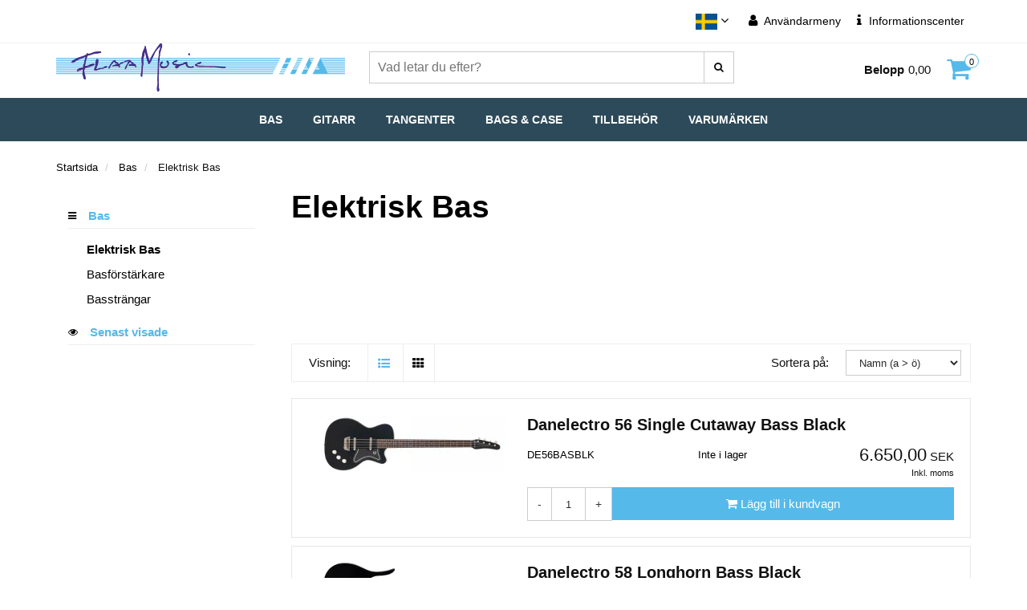

--- FILE ---
content_type: text/html; charset=UTF-8
request_url: https://www.flaamusic.no/se/elektrisk-bass
body_size: 14364
content:

<!DOCTYPE html>
<!--[if lt IE 7]>      <html class="no-js lt-ie9 lt-ie8 lt-ie7"> <![endif]-->
<!--[if IE 7]>         <html class="no-js lt-ie9 lt-ie8"> <![endif]-->
<!--[if IE 8]>         <html class="no-js lt-ie9"> <![endif]-->
<!--[if gt IE 8]><!--> <html class="no-js"> <!--<![endif]-->
<html lang="no">
<head>
             
<!-- START /modules/meta -->
<title>Elektrisk Bas Flaamusic</title>
<meta name="generator" content="Gurusoft Ecommerce">
<meta name="viewport" content="width=device-width, initial-scale=1.0">
<meta http-equiv="Content-Type" content="text/html; charset=UTF-8"/>
<meta http-equiv="X-UA-Compatible" content="IE=edge">
<meta charset="UTF-8"/>
<meta name="google" content="notranslate"/>
<meta http-equiv="Content-Language" content="nb_NO">

<meta name="description" content=""/>
<meta name="robots" content="index,follow"/>

<meta property="og:site_name" content="Flaamusic"/>
<meta property="og:title" content="Elektrisk Bas Flaamusic"/>
<meta property="og:type" content="category"/>
<meta property="og:description" content=""/>
<meta property="og:image" content="https://res.cloudinary.com/flaa-music-ab/image/upload/f_auto,q_auto/s_cp-10022_default_1"/>
<meta property="og:image:url" content="https://res.cloudinary.com/flaa-music-ab/image/upload/f_auto,q_auto/s_cp-10022_default_1"/>
<meta property="og:image:secure_url" content="https://res.cloudinary.com/flaa-music-ab/image/upload/f_auto,q_auto/s_cp-10022_default_1"/>
<!-- END /modules/meta -->
             
<!-- START /modules/includes-head -->


    
    <script>(function(w,d,s,l,i){w[l]=w[l]||[];w[l].push({'gtm.start':new Date().getTime(),event:'gtm.js'});var f=d.getElementsByTagName(s)[0],j=d.createElement(s),dl=l!='dataLayer'?'&l='+l:'';j.async=true;j.src='//www.googletagmanager.com/gtm.js?id='+i+dl;f.parentNode.insertBefore(j,f);})(window,document,'script','dataLayer','GTM-T6BLFFH');</script>


<link href="/themes/javascript,_jquery,_chosen,_chosen.min.css,qv==201807101247+stylesheet,_bootstrap.css,qv==201807101247+stylesheet,_animation.css,qv==201807101247+stylesheet,_font-awesome.min.css,qv==201807101247+stylesheet,_owlCarousel,_owl.carousel.min.css,qv==201807101247+stylesheet,_typeahead.css,qv==201807101247+stylesheet,_stylesheet.css+stylesheet,_swipebox.min.css,qv==201807101247+stylesheet,_search-suggest.css,qv==201807101247+stylesheet,_custom.css,qv==201807101247.pagespeed.cc.NrfMNu_wxQ.css" rel="stylesheet"/>






<link rel="shortcut icon" href="/themes/logos/ico.ico" type="image/x-icon"/>

    
    
    




<script>if(navigator.userAgent.match(/IEMobile\/10\.0/)){var msViewportStyle=document.createElement("style");msViewportStyle.appendChild(document.createTextNode("@-ms-viewport{width:auto!important}"));document.getElementsByTagName("head")[0].appendChild(msViewportStyle);}</script>

<!-- END /modules/includes-head -->

    </head>
<body class="keep-header layout-fullwidth fs"><noscript><meta HTTP-EQUIV="refresh" content="0;url='https://www.flaamusic.no/se/elektrisk-bass?PageSpeed=noscript'" /><style><!--table,div,span,font,p{display:none} --></style><div style="display:block">Please click <a href="https://www.flaamusic.no/se/elektrisk-bass?PageSpeed=noscript">here</a> if you are not redirected within a few seconds.</div></noscript>
                 <noscript><iframe src="https://www.googletagmanager.com/ns.html?id=GTM-T6BLFFH" height="0" width="0" style="display:none;visibility:hidden"></iframe></noscript>
    <section id="page" class="offcanvas-pusher" role="main">

        <!--[if lt IE 7]>
        <p class="chromeframe">You are using an <strong>outdated</strong> browser. Please <a href="http://browsehappy.com/">upgrade your browser</a> or <a href="http://www.google.com/chromeframe/?redirect=true">activate Google Chrome Frame</a> to improve your experience.</p>
        <![endif]-->

                 
<!-- START /modules/components/top-menu -->


<div class="hidden-xs hidden-sm top-menu-row">
    <div class="container">
        <div class="row">
            <div class="col-sm-6 text-left">
                <div class="top-menu-row__link-menu">
                                    </div>
            </div>
            <div class="col-sm-6 text-right">
                <div class="top-menu-row__icon-menu">




                                            <div class="locale-button-desktop clearfix">
                            <a class="dropdown-toggle custom-top-flags" data-toggle="dropdown" title="Language">
                                                                                                  <img class="languageFlags" src="[data-uri]">
                                                                  <i class="fa fa-angle-down" aria-hidden="true"></i>
                            </a>

                            <ul class="dropdown-menu" role="menu">
                                <li role="menuitem" style="margin-top: 0px;">
                                    <a class="se languageButtons" onclick="setLocWithRedir('se')"><img class="languageFlags" src="[data-uri]"> Svensk sida</a>
                                                                </li>
                                <li role="menuitem">
                                    <a class="no languageButtons" onclick="setLocWithRedir('no')"><img class="languageFlags" src="[data-uri]"> Norsk side</a>
                                                                   </li>
                                <li role="menuitem">
                                    <a class="dk languageButtons" onclick="setLocWithRedir('dk')"><img class="languageFlags" src="[data-uri]"> Dansk side</a>
                                                                   </li>
                                <li role="menuitem">
                                    <a class="eu languageButtons" onclick="setLocWithRedir('eu')"><img class="languageFlags" src="[data-uri]"> EU site</a>
                                                                  </li>
                            </ul>
                    </div>
                    
                    <div class="user-button-desktop clearfix">
                                 
<!-- START /modules/components/user-button-desktop -->
<a class="dropdown-toggle" data-toggle="dropdown" title="Min side">
    <i class="fa fa-user" aria-hidden="true"></i>
    Min side
</a>
<ul class="dropdown-menu" role="menu" data-ajax_target="user-button-links">
    </ul>
<!-- END /modules/components/user-button-desktop -->
                    </div>
                    <div class="info-button-desktop clearfix">
                                 
<!-- START /modules/components/info-button-desktop -->

    <a href="infosenter" title="Infosenter">
        <i class="fa fa-info" aria-hidden="true"></i>
        Infosenter
    </a>

<!-- END /modules/components/info-button-desktop -->
                    </div>
                                    </div>
            </div>
        </div>
    </div>
</div>

<!-- END /modules/components/info-button-desktop -->

                 
<!-- START /modules/header -->




<div class="scrollToTop">
    <div id="back-text">
        <span>Til toppen</span>
    </div>
    <i class="fa fa-angle-up" aria-hidden="true"></i>
</div>

<section id="header">
    <div id="sticky-desktop" class="desktop hidden-xs hidden-sm js-sticky-nav-wrapper">
        <div class="js-header2">
            <section id="topbar">
                                
                <div class="desktop hidden-xs hidden-sm">
                    <div class="container">
                        <div class="row">
                            <div class="col-md-4">
                                <div id="logo-theme" itemprop="logo">
                                    <a href="/se/"><img src="/themes/logos/xlogo.png.pagespeed.ic.2_JF5Cy6zr.webp" class="img-responsive" alt="Flaamusic"></a>
                                </div>
                            </div>
                            <div class="col-md-5">
                                <div class="search-bar" itemscope itemtype="http://schema.org/WebSite">
                                    <meta itemprop="url" content="https://www.flaamusic.no"/>
                                    <form action="search" method="get" accept-charset="UTF-8" itemprop="potentialAction" itemscope itemtype="http://schema.org/SearchAction">
                                        <meta itemprop="target" content="https://www.flaamusic.no/search?action=search&q={q}"/>
                                        <input type="hidden" name="action" value="search"/>

                                                                                <input type="text" name="q" placeholder="Søk" class="customSuggest" data-ctid="1002" required />
                                        
                                        <button class="button-search" type="submit" aria-label="Søk">
                                            <i class="fa fa-search"></i>
                                            <i class="fa fa-spinner fa-spin fa-fw hidden"></i>
                                        </button>
                                    </form>

                                                                        <div class="customSearchResults"></div>
                                    

                                </div>
                            </div>
                            <div class="col-md-3">
                                <div class="basket-button-desktop">
                                             
<!-- START /modules/components/basket-button-desktop -->

<div class="large-cart">
    <div class="large-cart__price">
        <strong>Beløp</strong>
        <span data-ajax_target="basket-amount"></span>
    </div>
    <div class="large-cart__icon">
        <div class="large-cart__amount" data-ajax_target="basket-size"></div>
        <a href="basket" title="Handlevogn">
            <i class="fa fa-shopping-cart" aria-hidden="true"></i>
        </a>
    </div>
</div>

<!-- END /modules/components/basket-button-desktop -->
                                </div>
                            </div>
                        </div>
                    </div>
                </div>
            </section>

            <section id="pav-mainnav" class="search-in-nav">
                <div class="mainnav-wrap">
                    <div class="navbar">
                        <nav class="pav-megamenu megamenu" id="desktop_menu" role="navigation">
                                     
<!-- START /modules/components/category-menu-desktop -->

<div class="container">
    <div class="collapse navbar-collapse hidden-xs hidden-sm">
        <ul class="nav navbar-nav" id="topMenu">
                            <li class=" dropdown dropdown-xl-trigger deeper " data-category_id="10003">
                                        <a class="dropdown-toggle" href="bass">Bas</a>
                    <div class="dropdown-menu xl-dropdown dropdown-xl-content">
                        <div class="container">
                            <div class="category-sub-menu">
                                                                
                                                                        <div class="xl-row clearfix">
                                    
                                    <div class="xl-colum">
                                                                                <a href="elektrisk-bass"><strong>Elektrisk Bas</strong></a>
                                        <ul>
                                                                                    </ul>
                                    </div>

                                                                    
                                    
                                    <div class="xl-colum">
                                                                                <a href="bassforsterkere"><strong>Basförstärkare</strong></a>
                                        <ul>
                                                                                    </ul>
                                    </div>

                                                                    
                                    
                                    <div class="xl-colum">
                                                                                <a href="basstrenger"><strong>Bassträngar</strong></a>
                                        <ul>
                                                                                    </ul>
                                    </div>

                                                                                                </div>
                        </div>
                    </div>
                </li>
                            <li class=" dropdown dropdown-xl-trigger deeper " data-category_id="10004">
                                        <a class="dropdown-toggle" href="gitar">Gitarr</a>
                    <div class="dropdown-menu xl-dropdown dropdown-xl-content">
                        <div class="container">
                            <div class="category-sub-menu">
                                                                
                                                                        <div class="xl-row clearfix">
                                    
                                    <div class="xl-colum">
                                                                                <a href="elektrisk-gitar"><strong>Elektrisk Gitarr</strong></a>
                                        <ul>
                                                                                    </ul>
                                    </div>

                                                                    
                                    
                                    <div class="xl-colum">
                                                                                <a href="gitarforsterker"><strong>Gitarrförstärkare</strong></a>
                                        <ul>
                                                                                    </ul>
                                    </div>

                                                                    
                                    
                                    <div class="xl-colum">
                                                                                <a href="effektpedaler"><strong>Effektpedaler</strong></a>
                                        <ul>
                                                                                    </ul>
                                    </div>

                                                                    
                                    
                                    <div class="xl-colum">
                                                                                <a href="stemmeapparat"><strong>Stämapparat</strong></a>
                                        <ul>
                                                                                    </ul>
                                    </div>

                                                                    
                                    
                                    <div class="xl-colum">
                                                                                <a href="ovrige-strengeinstrument"><strong>Övriga Stränginstrument</strong></a>
                                        <ul>
                                                                                            <li>
                                                                                                        <a href="autoharp-1">Autoharp</a>
                                                </li>
                                                                                    </ul>
                                    </div>

                                                                        </div>
                                                                    
                                                                        <div class="xl-row clearfix">
                                    
                                    <div class="xl-colum">
                                                                                <a href="akustiska-gitarrer"><strong>Akustiska Gitarrer</strong></a>
                                        <ul>
                                                                                    </ul>
                                    </div>

                                                                                                </div>
                        </div>
                    </div>
                </li>
                            <li class=" dropdown dropdown-xl-trigger deeper " data-category_id="10005">
                                        <a class="dropdown-toggle" href="tangenter">Tangenter</a>
                    <div class="dropdown-menu xl-dropdown dropdown-xl-content">
                        <div class="container">
                            <div class="category-sub-menu">
                                                                
                                                                        <div class="xl-row clearfix">
                                    
                                    <div class="xl-colum">
                                                                                <a href="digitalpiano"><strong>Digitalpiano</strong></a>
                                        <ul>
                                                                                    </ul>
                                    </div>

                                                                    
                                    
                                    <div class="xl-colum">
                                                                                <a href="flygel"><strong>Flygel</strong></a>
                                        <ul>
                                                                                    </ul>
                                    </div>

                                                                    
                                    
                                    <div class="xl-colum">
                                                                                <a href="keyboard"><strong>Keyboard</strong></a>
                                        <ul>
                                                                                    </ul>
                                    </div>

                                                                    
                                    
                                    <div class="xl-colum">
                                                                                <a href="stagepiano-og-workstation"><strong>Stagepiano och Workstation</strong></a>
                                        <ul>
                                                                                    </ul>
                                    </div>

                                                                    
                                    
                                    <div class="xl-colum">
                                                                                <a href="monitor-pedaler-tillbehor"><strong>Monitor, Pedaler, Tillbehör</strong></a>
                                        <ul>
                                                                                    </ul>
                                    </div>

                                                                        </div>
                                                                                                </div>
                        </div>
                    </div>
                </li>
                            <li class=" dropdown dropdown-xl-trigger deeper " data-category_id="10006">
                                        <a class="dropdown-toggle" href="bags-case">Bags & Case</a>
                    <div class="dropdown-menu xl-dropdown dropdown-xl-content">
                        <div class="container">
                            <div class="category-sub-menu">
                                                                
                                                                        <div class="xl-row clearfix">
                                    
                                    <div class="xl-colum">
                                                                                <a href="bags-for-guitar-bass"><strong>Bags för Gitarr & Bas</strong></a>
                                        <ul>
                                                                                            <li>
                                                                                                        <a href="5k-series-g">5K Series</a>
                                                </li>
                                                                                            <li>
                                                                                                        <a href="4k-series-g">4K Series</a>
                                                </li>
                                                                                            <li>
                                                                                                        <a href="3k-series-g">3K Series</a>
                                                </li>
                                                                                            <li>
                                                                                                        <a href="2k-series-g">2K Series</a>
                                                </li>
                                                                                    </ul>
                                    </div>

                                                                    
                                    
                                    <div class="xl-colum">
                                                                                <a href="cases-for-gitarr-bas"><strong>Cases för Gitarr & Bas</strong></a>
                                        <ul>
                                                                                            <li>
                                                                                                        <a href="superlight">Superlight</a>
                                                </li>
                                                                                            <li>
                                                                                                        <a href="woodcase-1">Woodcase</a>
                                                </li>
                                                                                            <li>
                                                                                                        <a href="superstrong">Superstrong</a>
                                                </li>
                                                                                    </ul>
                                    </div>

                                                                    
                                    
                                    <div class="xl-colum">
                                                                                <a href="gigbags-for-keyboard"><strong>Bags för Keyboard</strong></a>
                                        <ul>
                                                                                            <li>
                                                                                                        <a href="5k-series">5K Series</a>
                                                </li>
                                                                                            <li>
                                                                                                        <a href="4k-series">4K Series</a>
                                                </li>
                                                                                            <li>
                                                                                                        <a href="2k-series">2K Series</a>
                                                </li>
                                                                                            <li>
                                                                                                        <a href="6k-series-wheelie">6K Series Wheelie</a>
                                                </li>
                                                                                    </ul>
                                    </div>

                                                                    
                                    
                                    <div class="xl-colum">
                                                                                <a href="gigbags-case-for-ukulele"><strong>Bags för Ukulele</strong></a>
                                        <ul>
                                                                                    </ul>
                                    </div>

                                                                    
                                    
                                    <div class="xl-colum">
                                                                                <a href="gigbags-for-trommer--percussion"><strong>Bags för Percussion</strong></a>
                                        <ul>
                                                                                    </ul>
                                    </div>

                                                                        </div>
                                                                    
                                                                        <div class="xl-row clearfix">
                                    
                                    <div class="xl-colum">
                                                                                <a href="gigbags--case-for-blaseinstrumenter"><strong>Bags för Blåsinstrument</strong></a>
                                        <ul>
                                                                                    </ul>
                                    </div>

                                                                    
                                    
                                    <div class="xl-colum">
                                                                                <a href="case-for-foto--specialutrustning"><strong>Case for Foto & Specialutrustning</strong></a>
                                        <ul>
                                                                                    </ul>
                                    </div>

                                                                    
                                    
                                    <div class="xl-colum">
                                                                                <a href="freerange"><strong>Freerange</strong></a>
                                        <ul>
                                                                                    </ul>
                                    </div>

                                                                                                </div>
                        </div>
                    </div>
                </li>
                            <li class=" dropdown dropdown-xl-trigger deeper " data-category_id="10007">
                                        <a class="dropdown-toggle" href="tilbehor">Tillbehör</a>
                    <div class="dropdown-menu xl-dropdown dropdown-xl-content">
                        <div class="container">
                            <div class="category-sub-menu">
                                                                
                                                                        <div class="xl-row clearfix">
                                    
                                    <div class="xl-colum">
                                                                                <a href="multicart"><strong>Multicart</strong></a>
                                        <ul>
                                                                                            <li>
                                                                                                        <a href="reservedeler-multicart">Reservdelar MultiCart</a>
                                                </li>
                                                                                    </ul>
                                    </div>

                                                                                                </div>
                        </div>
                    </div>
                </li>
                            <li class=" dropdown dropdown-xl-trigger deeper " data-category_id="10008">
                                        <a class="dropdown-toggle" href="varemerker">Varumärken</a>
                    <div class="dropdown-menu xl-dropdown dropdown-xl-content">
                        <div class="container">
                            <div class="category-sub-menu">
                                                                
                                                                        <div class="xl-row clearfix">
                                    
                                    <div class="xl-colum">
                                                                                <a href="danelectro"><strong>Danelectro</strong></a>
                                        <ul>
                                                                                    </ul>
                                    </div>

                                                                    
                                    
                                    <div class="xl-colum">
                                                                                <a href="kurzweil"><strong>Kurzweil</strong></a>
                                        <ul>
                                                                                    </ul>
                                    </div>

                                                                    
                                    
                                    <div class="xl-colum">
                                                                                <a href="freerange"><strong>Freerange</strong></a>
                                        <ul>
                                                                                    </ul>
                                    </div>

                                                                    
                                    
                                    <div class="xl-colum">
                                                                                <a href="snark"><strong>SNARK</strong></a>
                                        <ul>
                                                                                    </ul>
                                    </div>

                                                                    
                                    
                                    <div class="xl-colum">
                                                                                <a href="rocknroller-multicart"><strong>RocknRoller Multicart</strong></a>
                                        <ul>
                                                                                    </ul>
                                    </div>

                                                                        </div>
                                                                    
                                                                        <div class="xl-row clearfix">
                                    
                                    <div class="xl-colum">
                                                                                <a href="randall"><strong>Randall</strong></a>
                                        <ul>
                                                                                    </ul>
                                    </div>

                                                                    
                                    
                                    <div class="xl-colum">
                                                                                <a href="xhl-cases"><strong>XHL Cases</strong></a>
                                        <ul>
                                                                                    </ul>
                                    </div>

                                                                    
                                    
                                    <div class="xl-colum">
                                                                                <a href="oscar-schmidt"><strong>Oscar Schmidt</strong></a>
                                        <ul>
                                                                                    </ul>
                                    </div>

                                                                    
                                    
                                    <div class="xl-colum">
                                                                                <a href="warwick"><strong>Warwick</strong></a>
                                        <ul>
                                                                                    </ul>
                                    </div>

                                                                    
                                    
                                    <div class="xl-colum">
                                                                                <a href="rockbag"><strong>Rockbag</strong></a>
                                        <ul>
                                                                                    </ul>
                                    </div>

                                                                        </div>
                                                                    
                                                                        <div class="xl-row clearfix">
                                    
                                    <div class="xl-colum">
                                                                                <a href="mbho"><strong>MBHO</strong></a>
                                        <ul>
                                                                                    </ul>
                                    </div>

                                                                    
                                    
                                    <div class="xl-colum">
                                                                                <a href="tanglewood"><strong>Tanglewood</strong></a>
                                        <ul>
                                                                                    </ul>
                                    </div>

                                                                                                </div>
                        </div>
                    </div>
                </li>
                    </ul>
    </div>
</div>
<!-- END /modules/components/category-menu-desktop -->
                        </nav>
                    </div>
                </div>
            </section>
        </div>
    </div>

    <div class="mobile hidden-lg hidden-md">
        <div id="sticky-mobile" class="sticky-scroll js-sticky-nav-wrapper">
            <div class="navbar-header">
                <div class="navbar-row">
                    <div class="m-float-left">
                        <button type="button" class="nav-button" onclick="toggleOffCanvasMenu('left')">
                            <span class="sr-only">Toggle navigation</span>
                            <i class="fa fa-2x fa-bars" aria-hidden="true"></i>
                        </button>
                    </div>

                    <div class="m-logo">
                        <a href="/"><img src="/themes/logos/xlogo.png.pagespeed.ic.2_JF5Cy6zr.webp" class="img-responsive" alt="Flaamusic"></a>
                    </div>

                    <div class="m-float-right">
                        <div class="m-cart">
                                     
<!-- START /modules/components/basket-button-mobile -->

<button type="button" onclick="location.href='basket'" class="nav-button" title="Handlevogn">
    <span class="basket-quantity" data-ajax_target="basket-size">
            </span>
    <i class="fa fa-2x fa-shopping-cart nav-icon" aria-hidden="true"></i>
</button>

<!-- END /modules/components/basket-button-mobile -->
                        </div>
                        <div class="m-right-menu-toggle">
                                     
<!-- START /modules/components/user-button-mobile -->

<button type="button" class="nav-button" onclick="toggleOffCanvasMenu('right')">
    <span class="sr-only">Toggle navigation</span>
    <i class="fa fa-2x fa-ellipsis-v" aria-hidden="true"></i>
</button>

<!-- END /modules/components/user-button-mobile -->
                        </div>
                    </div>
                </div>
                <div class="navbar-row">
                    <div class="m-search">
                        <form action="search" method="get" accept-charset="UTF-8">
                            <input type="hidden" name="action" value="search"/>
                            <input type="text" name="q" placeholder="Søk" class="suggest" aria-label="Søk" required />
                            <button type="submit" class="nav-button">
                                <span class="sr-only">Toggle navigation</span>
                                <i class="fa fa-2x fa-search" aria-label="Søk" aria-hidden="true"></i>
                            </button>
                        </form>
                    </div>
                </div>
            </div>
        </div>
    </div>
</section>

<div style="display: none;">
    $params.loc
    no
    nb
    se
</div>

<h1>


</h1>


            

<!-- END /modules/components/user-button-mobile -->


                 
<!-- START /modules/components/notification-header -->

<section id="sys-notification">
    <div id="notifications">
                            </div>
</section>

<!-- END /modules/components/notification-header -->

        <section id="columns">
                
                
    
            
            
    
            
    
                     
<!-- START /modules/page -->


    
    
        
                        
        <div id="content" class="page page-template-10002">

            <div class="container">
                <div class="row">
                    <div class="col-xs-12">
                        <div data-ajax_trigger="breadcrumbs" itemprop="breadcrumb" class="breadcrumbs">
                                                </div>
                    </div>
                </div>
            </div>

                        <div class="container">
            <div class="row">
                         
<!-- START /modules/components/left-menu-product-categories -->


<aside class="col-lg-3 col-md-3 col-sm-12 col-xs-12 visible-md visible-lg">
    <div id="column-left" class="sidebar">
        <div class="box category highlights">
            <div class="box-heading">
                                <span>Bas</span>
            </div>
            <div class="box-content">
                <ul class="box-category">
                    
                                                
                                                    <li>
                                <a href="elektrisk-bass" class="active">Elektrisk Bas</a>
                            </li>
                                            
                        
                                                    <li>
                                <a href="bassforsterkere">Basförstärkare</a>
                            </li>
                                            
                        
                                                    <li>
                                <a href="basstrenger">Bassträngar</a>
                            </li>
                                                            </ul>
            </div>
        </div>

                    <div class="filter-menu" id="filterSelectionDesktop">
                            </div>
        
        <div data-ajax_target="recent-products">
                    </div>
    </div>
</aside>

<!-- END /modules/components/left-menu-product-categories -->
            <section class="col-lg-9 col-md-9 col-sm-12 col-xs-12">
            
            
                
                <div class="container-fluid">
                    <div class="row no-gutters " id="row_1">
                                                    <div class="col-lg-4 ">
                                <div class="page-element page-element-title ">
                                             
<!-- START /modules/components/template-page-title -->

<h1>Elektrisk Bas</h1>

<!-- END /modules/components/template-page-title -->
                                </div>
                            </div>
                                                    <div class="col-lg-4 col-lg-offset-4 ">
                                <div class="page-element page-element-image ">
                                             
<!-- START /modules/components/template-page-image -->


<!-- END /modules/components/template-page-image -->
                                </div>
                            </div>
                                            </div>
                </div>
            
                
                <div class="container-fluid">
                    <div class="row no-gutters " id="row_2">
                                                    <div class="col-lg-12 ">
                                <div class="page-element page-element-description ">
                                             
<!-- START /modules/components/template-page-description -->


<!-- END /modules/components/template-page-description -->
                                </div>
                            </div>
                                            </div>
                </div>
            
                
                <div class="container-fluid">
                    <div class="row no-gutters " id="row_3">
                                                    <div class="col-lg-12 ">
                                <div class="page-element page-element-banner1 ">
                                             
<!-- START /modules/components/template-page-banner1 -->

<div data-load="banner" data-context="1">
    </div>

<!-- END /modules/components/template-page-banner1 -->
                                </div>
                            </div>
                                            </div>
                </div>
            
                
                <div class="container-fluid">
                    <div class="row no-gutters " id="row_4">
                                                    <div class="col-lg-12 ">
                                <div class="page-element page-element-wysiwyg ">
                                             
<!-- START /modules/components/template-page-wysiwyg -->

<p><br/>
&nbsp;</p>


<!-- END /modules/components/template-page-wysiwyg -->
                                </div>
                            </div>
                                            </div>
                </div>
            
                
                <div class="container-fluid">
                    <div class="row no-gutters " id="row_5">
                                                    <div class="col-lg-12 ">
                                <div class="page-element page-element-promotions ">
                                             
<!-- START /modules/components/template-page-promotions -->


<!-- END /modules/components/template-page-promotions -->
                                </div>
                            </div>
                                            </div>
                </div>
            
                
                <div class="container-fluid">
                    <div class="row no-gutters " id="row_6">
                                                    <div class="col-lg-12 ">
                                <div class="page-element page-element-banner2 ">
                                             
<!-- START /modules/components/template-page-banner2 -->

<div data-load="banner" data-context="2">
    </div>

<!-- END /modules/components/template-page-banner2 -->
                                </div>
                            </div>
                                            </div>
                </div>
            
                
                <div class="container-fluid">
                    <div class="row no-gutters " id="row_7">
                                                    <div class="col-lg-12 ">
                                <div class="page-element page-element-wysiwyg ">
                                             
<!-- START /modules/components/template-page-wysiwyg -->

<p><br/>
&nbsp;</p>


<!-- END /modules/components/template-page-wysiwyg -->
                                </div>
                            </div>
                                            </div>
                </div>
            
                
                <div class="container-fluid">
                    <div class="row no-gutters " id="row_8">
                                                    <div class="col-lg-12 ">
                                <div class="page-element page-element-products ">
                                             
<!-- START /modules/components/template-page-products -->



<div data-list-target="products">
                         
<!-- START /modules/product-list -->


    <div class="product-filter clearfix">
        <div class="display">
            <span style="float: left;">Visning:</span>
            <a class="list active" onclick="display('list');">
                <i class="fa-list-ul fa" aria-hidden="true"></i> <em>Listevisning</em>
            </a>
            <a class="grid " onclick="display('grid');">
                <i class="fa-th fa" aria-hidden="true"></i> <em>Rutevisning</em>
            </a>
        </div>

        <div class="sort">
            <span>Sorter etter:</span>
                            <select class="form-control" onchange="location = this.value;" aria-label="Sorter etter:">
                    
                        

                        <option value="elektrisk-bass?sort=priority&dir=asc&size=12">Anbefalte</option>
                    
                        

                        <option value="elektrisk-bass?sort=name&dir=asc&size=12" selected="selected">Navn (a > å)</option>
                    
                        

                        <option value="elektrisk-bass?sort=name&dir=desc&size=12">Navn (å > a)</option>
                    
                        

                        <option value="elektrisk-bass?sort=price&dir=asc&size=12">Pris (lav > høy)</option>
                    
                        

                        <option value="elektrisk-bass?sort=price&dir=desc&size=12">Pris (høy > lav)</option>
                                    </select>
                    </div>
    </div>

<div class="product-list ">
    <div class="products-block" data-product-list-type="category">
        <div class="row">
                     
<!-- START /modules/components/product-list-items -->




    <div class="col-lg-3 col-md-4 col-sm-6 col-xs-12 clearfix listItem col-fullwidth">
        <div class="product-block clearfix" itemprop="itemListElement" itemscope="" itemtype="http://schema.org/Product">
                            <div class="image">
                             
<!-- START /modules/components/product-labels -->
<!-- END /modules/components/product-labels -->
                    <a class="img" href="danelectro-56-single-cutaway-bass-black" itemprop="url">
                                                
            <img src="https://res.cloudinary.com/flaa-music-ab/image/upload/c_fit,f_auto,h_230,q_auto,w_230/v1525799365/p_DE56BASBLK_default_1" alt="Danelectro 56 Single Cutaway Bass Black" class="img-responsive " itemprop="image">
    
                    </a>
                </div>
                        <div class="product-meta clearfix">
                <div class="warp-info ">
                    <h3 class="name">
                        <a href="danelectro-56-single-cutaway-bass-black" itemprop="name">Danelectro 56 Single Cutaway Bass Black</a>
                    </h3>
                                            <div class="description">
                            
                        </div>
                                        <div itemprop="sku" class="list-sku">
                        DE56BASBLK<br>

                    </div>
                    <div class="list-availability">
                        <span class="availability">
                            <div data-stock-trigger="list" data-stock-id="13921"></div>
                        </span>

                                            </div>


                    <div class="product-customlist-price-grid">
                                                                
                                            </div>

                    <div class="price-flex">
                                                    <div class="price">
                                                                    <div data-price-trigger="list" data-price-id="13921">
                                        <span class="price-old" itemprop="highPrice" data-type="old"></span>
                                        <span class="price-new" itemprop="price" data-type="current">&nbsp;</span>
                                                                                    <span class="price-discount" data-type="discount"></span>
                                        

                                                                                    NOK
                                        

                                                                                    <p class="mva" data-type="vatDesc">inkl. mva.</p>
                                        
                                    </div>
                                                            </div>



                            <div class="product-customlist-price-list">
                                                                                                                    </div>

                                                                            <div class="product-action">
                                <div class="input-amout">
                                                                                     
<!-- START /modules/components/product-actions-qty -->

    <div class="input-group">
        <span class="input-group-btn">
            <button class="btn btn-default decreaseQty" type="button">-</button>
        </span>
        <input type="text" class="form-control" value="1" aria-label="Antall" data-qty-id="13921" data-qty-multiple="1.0" data-qty-step="1.0" data-itag="13921_apjda">
        <span class="input-group-btn">
            <button class="btn btn-default increaseQty" type="button">+</button>
        </span>
    </div>

<!-- END /modules/components/product-actions-qty -->
                                                                    </div>
                                                                                                            <div class="add-to-basket-in-list">
                                                         
            <a href="#" class="cart button-cart" aria-label="Legg i handlevogn" data-trigger="addToBasket" data-itag="13921_apjda" data-with-qty="true" data-qty-default="1.0">
            <i class="fa fa-shopping-cart"></i>
            <span>Legg i handlevogn</span>
        </a>
                                            </div>
                                                                                                                                </div>
                                            </div>
                </div>
            </div>
        </div>
    </div>

    <div class="col-lg-3 col-md-4 col-sm-6 col-xs-12 clearfix listItem col-fullwidth">
        <div class="product-block clearfix" itemprop="itemListElement" itemscope="" itemtype="http://schema.org/Product">
                            <div class="image">
                             
<!-- START /modules/components/product-labels -->
<!-- END /modules/components/product-labels -->
                    <a class="img" href="danelectro-58-longhorn-bass-black" itemprop="url">
                                                
            <img src="https://res.cloudinary.com/flaa-music-ab/image/upload/c_fit,f_auto,h_230,q_auto,w_230/v1525799366/p_DE58LHBBLACK_default_1" alt="Danelectro 58 Longhorn Bass Black" class="img-responsive " itemprop="image">
    
                    </a>
                </div>
                        <div class="product-meta clearfix">
                <div class="warp-info ">
                    <h3 class="name">
                        <a href="danelectro-58-longhorn-bass-black" itemprop="name">Danelectro 58 Longhorn Bass Black</a>
                    </h3>
                                            <div class="description">
                            
                        </div>
                                        <div itemprop="sku" class="list-sku">
                        DE58LHBBLACK<br>

                    </div>
                    <div class="list-availability">
                        <span class="availability">
                            <div data-stock-trigger="list" data-stock-id="13924"></div>
                        </span>

                                            </div>


                    <div class="product-customlist-price-grid">
                                                                
                                            </div>

                    <div class="price-flex">
                                                    <div class="price">
                                                                    <div data-price-trigger="list" data-price-id="13924">
                                        <span class="price-old" itemprop="highPrice" data-type="old"></span>
                                        <span class="price-new" itemprop="price" data-type="current">&nbsp;</span>
                                                                                    <span class="price-discount" data-type="discount"></span>
                                        

                                                                                    NOK
                                        

                                                                                    <p class="mva" data-type="vatDesc">inkl. mva.</p>
                                        
                                    </div>
                                                            </div>



                            <div class="product-customlist-price-list">
                                                                                                                    </div>

                                                                            <div class="product-action">
                                <div class="input-amout">
                                                                                     
<!-- START /modules/components/product-actions-qty -->

    <div class="input-group">
        <span class="input-group-btn">
            <button class="btn btn-default decreaseQty" type="button">-</button>
        </span>
        <input type="text" class="form-control" value="1" aria-label="Antall" data-qty-id="13924" data-qty-multiple="1.0" data-qty-step="1.0" data-itag="13924_ctp7z">
        <span class="input-group-btn">
            <button class="btn btn-default increaseQty" type="button">+</button>
        </span>
    </div>

<!-- END /modules/components/product-actions-qty -->
                                                                    </div>
                                                                                                            <div class="add-to-basket-in-list">
                                                         
            <a href="#" class="cart button-cart" aria-label="Legg i handlevogn" data-trigger="addToBasket" data-itag="13924_ctp7z" data-with-qty="true" data-qty-default="1.0">
            <i class="fa fa-shopping-cart"></i>
            <span>Legg i handlevogn</span>
        </a>
                                            </div>
                                                                                                                                </div>
                                            </div>
                </div>
            </div>
        </div>
    </div>

    <div class="col-lg-3 col-md-4 col-sm-6 col-xs-12 clearfix listItem col-fullwidth">
        <div class="product-block clearfix" itemprop="itemListElement" itemscope="" itemtype="http://schema.org/Product">
                            <div class="image">
                             
<!-- START /modules/components/product-labels -->
<!-- END /modules/components/product-labels -->
                    <a class="img" href="danelectro-58-longhorn-bass-copper-burst" itemprop="url">
                                                
            <img src="https://res.cloudinary.com/flaa-music-ab/image/upload/c_fit,f_auto,h_230,q_auto,w_230/v1525799366/p_DE58LHBCOB_default_1" alt="Danelectro 58 Longhorn Bass Copper Burst" class="img-responsive " itemprop="image">
    
                    </a>
                </div>
                        <div class="product-meta clearfix">
                <div class="warp-info ">
                    <h3 class="name">
                        <a href="danelectro-58-longhorn-bass-copper-burst" itemprop="name">Danelectro 58 Longhorn Bass Copper Burst</a>
                    </h3>
                                            <div class="description">
                            
                        </div>
                                        <div itemprop="sku" class="list-sku">
                        DE58LHBCOB<br>

                    </div>
                    <div class="list-availability">
                        <span class="availability">
                            <div data-stock-trigger="list" data-stock-id="13925"></div>
                        </span>

                                            </div>


                    <div class="product-customlist-price-grid">
                                                                
                                            </div>

                    <div class="price-flex">
                                                    <div class="price">
                                                                    <div data-price-trigger="list" data-price-id="13925">
                                        <span class="price-old" itemprop="highPrice" data-type="old"></span>
                                        <span class="price-new" itemprop="price" data-type="current">&nbsp;</span>
                                                                                    <span class="price-discount" data-type="discount"></span>
                                        

                                                                                    NOK
                                        

                                                                                    <p class="mva" data-type="vatDesc">inkl. mva.</p>
                                        
                                    </div>
                                                            </div>



                            <div class="product-customlist-price-list">
                                                                                                                    </div>

                                                                            <div class="product-action">
                                <div class="input-amout">
                                                                                     
<!-- START /modules/components/product-actions-qty -->

    <div class="input-group">
        <span class="input-group-btn">
            <button class="btn btn-default decreaseQty" type="button">-</button>
        </span>
        <input type="text" class="form-control" value="1" aria-label="Antall" data-qty-id="13925" data-qty-multiple="1.0" data-qty-step="1.0" data-itag="13925_3d0gt">
        <span class="input-group-btn">
            <button class="btn btn-default increaseQty" type="button">+</button>
        </span>
    </div>

<!-- END /modules/components/product-actions-qty -->
                                                                    </div>
                                                                                                            <div class="add-to-basket-in-list">
                                                         
            <a href="#" class="cart button-cart" aria-label="Legg i handlevogn" data-trigger="addToBasket" data-itag="13925_3d0gt" data-with-qty="true" data-qty-default="1.0">
            <i class="fa fa-shopping-cart"></i>
            <span>Legg i handlevogn</span>
        </a>
                                            </div>
                                                                                                                                </div>
                                            </div>
                </div>
            </div>
        </div>
    </div>

<!-- END /modules/components/product-action-add-to-basket -->
            <div class="text-center show-more" style="display: none;">
               <span class="button">Henter flere produkter&nbsp;<i class="fa fa-spinner fa-spin"></i></span>
            </div>
        </div>
    </div>
</div>

<!-- END /modules/components/product-action-add-to-basket -->
    </div>

<!-- END /modules/components/product-action-add-to-basket -->
                                </div>
                            </div>
                                            </div>
                </div>
            
                
                <div class="container-fluid">
                    <div class="row no-gutters " id="row_9">
                                                    <div class="col-lg-12 ">
                                <div class="page-element page-element-documents ">
                                             
<!-- START /modules/components/template-page-documents -->



<!-- END /modules/components/template-page-documents -->

                                </div>
                            </div>
                                            </div>
                </div>
            
                
                <div class="container-fluid">
                    <div class="row no-gutters " id="row_10">
                                                    <div class="col-lg-12 ">
                                <div class="page-element page-element-images ">
                                             
<!-- START /modules/components/template-page-images -->

 
<div class="row">
    </div>

<!-- END /modules/components/template-page-images -->
                                </div>
                            </div>
                                            </div>
                </div>
            
                        </section>
            </div>
            </div>
            
        </div>

                            

<!-- END /modules/components/template-page-images -->
        

    
        </section>

                 
<!-- START /modules/footer -->

<section id="footer">
    <div class="footer-top">
        <div class="footer-center">
            <div class="container">
                                <div class="layoutmanager">
<div class="container-fluid layout-container">
<div class="row layout-row">
<div class="col-md-4 layout-column">
<div class="layout-column-one layout-column-editable">
<p><img class="img-responsive" src="https://res.cloudinary.com/flaa-music-ab/image/upload/v1541604829/Flaa_Music.png" style="margin-bottom:15px" width="300"/></p>

<p>Flaa Music &auml;r import&ouml;r f&ouml;r ledande varum&auml;rken av musikinstrument och tillbeh&ouml;r och v&aring;ra produkter s&auml;ljs genom musikaff&auml;rer i hela landet.<br/>
Mer &auml;n 30 &aring;rs erfarenhet ger trygghet f&ouml;r ditt k&ouml;p och vi arbetar st&auml;ndigt f&ouml;r att h&aring;lla h&ouml;g serviceniv&aring; och kvalitet i v&aring;r verksamhet.</p>
</div>
</div>

<div class="col-md-4 layout-column">
<div class="layout-column-two layout-column-editable" style="margin-top: 75px;">
<p><a href="/se/om-oss">Om oss</a><br/>
<a href="/se/om-oss">Kontakt</a><br/>
<a href="/se/betingelser-1">K&ouml;pvillkor</a><br/>
<a href="/se/personvern">Integritetspolicy</a></p>
</div>
</div>

<div class="col-md-4 layout-column">
<div class="layout-column-three layout-column-editable">
<div style="margin-top: 75px; margin-bottom: 15px;">&nbsp;</div>

<div class="dibs_brand_assets">&nbsp;</div>
</div>
</div>
</div>
</div>
</div>

            </div>
        </div>
        <div id="powered">
            <div class="container">
                <div class="row">
                    <div class="inner clearfix">
                        <div class="copyright">
                            <hr>
                            <a href="https://www.gurusoft.no" target="_blank" style="float:left;font-size: 12px;">Gurusoft Ecommerce</a>


                                                            <div class="languageSelect">
                                    <a class="se languageButtons" onclick="setLocWithRedir('se')" title="Se sidan på svenska"><img class="languageFlags" src="[data-uri]"></a>
                                    <a class="no languageButtons" onclick="setLocWithRedir('no')" title="Se siden på norsk"><img class="languageFlags" src="[data-uri]"></a>
                                    <a class="dk languageButtons" onclick="setLocWithRedir('dk')" title="Se siden på dansk"><img class="languageFlags" src="[data-uri]"></a>
                                    <a class="eu languageButtons" onclick="setLocWithRedir('eu')" title="Se siden på engelsk"><img class="languageFlags" src="[data-uri]"></a>
                                </div>
                            

                        </div>
                    </div>
                </div>
            </div>
        </div>
    </div>
</section>

<!-- END /modules/footer -->
    </section>

             
<!-- START /modules/components/off-canvas-left-menu -->





<div class="off-canvas-menu left " data-subcategories="0">
    <div class="menu-nav">

        


                <a href="javascript:void(0)" class="close-btn" onclick="toggleOffCanvasMenu('left')" aria-label="Lukk">&times;</a>
    </div>

    
            <div id="filterSelectionMobile">
                    </div>
    </div>

<!-- END /modules/components/off-canvas-left-menu -->
             
<!-- START /modules/components/off-canvas-right-menu -->



<div class="off-canvas-menu right ">
    <div class="menu-nav">
        <a href="javascript:void(0)" class="close-btn" onclick="toggleOffCanvasMenu('right')" aria-label="Lukk">&times;</a>
    </div>

    <ul role="menu">
        <li role="menuitem">
                            <a href="infosenter?mv=right">
                    <strong>Infosenter</strong>
                </a>
                    </li>

            </ul>

    
    
    <ul role="menu" data-ajax_target="user-button-links">
            </ul>
</div>

<!-- END /modules/components/off-canvas-right-menu -->


    <div class="off-canvas-overlay " onclick="hideOffCanvasMenues()"></div>

             
<!-- START /modules/includes-footer -->

<script type="text/javascript" src="/themes/javascript/jquery/jquery-3.1.1.min.js,qv=201807101247.pagespeed.jm.SQZXth9lpM.js"></script>
<script type="text/javascript">//<![CDATA[
jQuery.cookie=function(key,value,options){if(arguments.length>1&&(value===null||typeof value!=="object")){options=jQuery.extend({},options);if(value===null){options.expires=-1;}if(typeof options.expires==='number'){var days=options.expires,t=options.expires=new Date();t.setDate(t.getDate()+days);}return(document.cookie=[encodeURIComponent(key),'=',options.raw?String(value):encodeURIComponent(String(value)),options.expires?'; expires='+options.expires.toUTCString():'',options.path?'; path='+options.path:'',options.domain?'; domain='+options.domain:'',options.secure?'; secure':''].join(''));}options=value||{};var result,decode=options.raw?function(s){return s;}:decodeURIComponent;return(result=new RegExp('(?:^|; )'+encodeURIComponent(key)+'=([^;]*)').exec(document.cookie))?decode(result[1]):null;};
//]]></script>
<script type="text/javascript">//<![CDATA[
(function($){$.fn.hoverIntent=function(handlerIn,handlerOut,selector){var cfg={interval:100,sensitivity:6,timeout:0};if(typeof handlerIn==="object"){cfg=$.extend(cfg,handlerIn)}else{if($.isFunction(handlerOut)){cfg=$.extend(cfg,{over:handlerIn,out:handlerOut,selector:selector})}else{cfg=$.extend(cfg,{over:handlerIn,out:handlerIn,selector:handlerOut})}}var cX,cY,pX,pY;var track=function(ev){cX=ev.pageX;cY=ev.pageY};var compare=function(ev,ob){ob.hoverIntent_t=clearTimeout(ob.hoverIntent_t);if(Math.sqrt((pX-cX)*(pX-cX)+(pY-cY)*(pY-cY))<cfg.sensitivity){$(ob).off("mousemove.hoverIntent",track);ob.hoverIntent_s=true;return cfg.over.apply(ob,[ev])}else{pX=cX;pY=cY;ob.hoverIntent_t=setTimeout(function(){compare(ev,ob)},cfg.interval)}};var delay=function(ev,ob){ob.hoverIntent_t=clearTimeout(ob.hoverIntent_t);ob.hoverIntent_s=false;return cfg.out.apply(ob,[ev])};var handleHover=function(e){var ev=$.extend({},e);var ob=this;if(ob.hoverIntent_t){ob.hoverIntent_t=clearTimeout(ob.hoverIntent_t)}if(e.type==="mouseenter"){pX=ev.pageX;pY=ev.pageY;$(ob).on("mousemove.hoverIntent",track);if(!ob.hoverIntent_s){ob.hoverIntent_t=setTimeout(function(){compare(ev,ob)},cfg.interval)}}else{$(ob).off("mousemove.hoverIntent",track);if(ob.hoverIntent_s){ob.hoverIntent_t=setTimeout(function(){delay(ev,ob)},cfg.timeout)}}};return this.on({"mouseenter.hoverIntent":handleHover,"mouseleave.hoverIntent":handleHover},cfg.selector)}})(jQuery);
//]]></script>
<script type="text/javascript" src="/themes/javascript/jquery/bootstrap/bootstrap.min.js,qv=201807101247.pagespeed.jm.ACjAVc6v8f.js"></script>
<script type="text/javascript" src="/themes/javascript/jquery/jquery.validate.min.js,qv=201807101247.pagespeed.jm.0hz8biXzKh.js"></script>
<script type="text/javascript" src="/themes/javascript/handlebars.js,qv=201807101247.pagespeed.jm.fH4GcSRuFW.js"></script>
<script type="text/javascript" src="/themes/javascript/jquery/chosen/chosen.jquery.min.js,qv=201807101247.pagespeed.jm.WPpXrOBrRV.js"></script>
<script type="text/javascript" src="/themes/javascript/jquery/stickykit/jquery.sticky-kit.min.js.pagespeed.jm.49rn8F9QET.js"></script>
<script type="text/javascript" src="/themes/javascript/typeahead.bundle.min.js,qv=201807101247.pagespeed.jm.r60IauwDmF.js"></script>
<script type="text/javascript" src="/themes/javascript/gca.js,qv=201807101247.pagespeed.jm.bmj0RZP3nI.js"></script>
<script type="text/javascript">//<![CDATA[
var target=$('.js-sticky-nav-wrapper');var didScroll;var lastScrollTop=0;var delta=5;var navbarHeight=target.outerHeight();function hasScrolled(){var st=$(this).scrollTop();if(Math.abs(lastScrollTop-st)<=delta)return;if(st>lastScrollTop&&st>navbarHeight){$(target).removeClass('nav-down').addClass('nav-up');}else{if(st+$(window).height()<$(document).height()){$(target).removeClass('nav-up').addClass('nav-down');}}lastScrollTop=st;}setInterval(function(){if(didScroll){hasScrolled();didScroll=false;}},250);$(window).scroll(function(event){didScroll=true;});$(document).ready(function(){$(".js-sticky-nav-wrapper").sticky({topSpacing:0});});function handleFirstTab(e){if(e.keyCode===9){document.body.classList.add('user-is-tabbing');window.removeEventListener('keydown',handleFirstTab);window.addEventListener('mousedown',handleMouseDownOnce);}}function handleMouseDownOnce(){document.body.classList.remove('user-is-tabbing');window.removeEventListener('mousedown',handleMouseDownOnce);window.addEventListener('keydown',handleFirstTab);}window.addEventListener('keydown',handleFirstTab);
//]]></script>

                    
<script type="text/javascript" src="/themes/javascript/owlCarousel/owl.carousel.min.js.pagespeed.jm.CUaR_y7pym.js"></script>
<script>var view=getListView();if(!view){view="list";}setListView(view);display(view);var qtyInPage=12;var last=qtyInPage;var pageNo=1;var lastShowMore=new Date().getTime();if($(window).width()<991){scrollToTarget("#content");}function showMore(){var now=new Date().getTime();if(last<3&&(now-lastShowMore>500)){$(".show-more").show();lastShowMore=now;jQuery.ajax({url:"/ajax?action=moreProducts&id=10022&size="+qtyInPage+"&order=name&dir=asc&page="+pageNo+"&view="+getListView()+"&row=4",type:"get"}).done(function(data){$(".show-more").hide();$(".listItem").last().after(data);loadProductData();loadVeilPrices();executeCustomFunctions();});last=last+qtyInPage;pageNo=pageNo+1;updateURLParameterWithoutReload("size",last);}}$(window).scroll(function(){var productsBlock=$("[data-product-list-type='category']");var listType="category";if($("[data-product-list-type='filter']").length>0){productsBlock=$("[data-product-list-type='filter']");listType="filter";}var space=$(document).height()-productsBlock.offset().top-productsBlock.height();var triggerPoint=$(document).height()-$(window).height()-space;if($(window).scrollTop()>triggerPoint){listType==="category"?showMore():showMoreFilterProducts();}});getBreadcrumbs("productCategory",10022);loadBanners();function loadBanners(){var bannerCount=$("div[data-load='banner']").length;var iterationCount=0;$("div[data-load='banner']").each(function(){var el=$(this);var context=el.data("context");jQuery.ajax({url:"/ajax?action=getPageBanner&id=10022&context="+context,type:"get"}).done(function(data){el.html(data);iterationCount++;if(bannerCount===iterationCount){loadCarousel();}});});}function loadCarousel(){$(".owl-carousel").each(function(i,el){var bannersCount=$(el).children().length;var autoplay=$(el).data("autoplay");var timeout=$(el).data("autoplay_timeout");var nav=$(el).data("nav");var randomStart=$(el).data("random_start");var startPosition=0;if(randomStart==true&&bannersCount>1){startPosition=Math.floor((Math.random()*bannersCount)+1);}$(el).owlCarousel({loop:true,items:1,video:true,lazyLoad:true,center:true,autoplay:autoplay,autoplayTimeout:timeout,nav:nav,startPosition:startPosition,navText:["<i class=\"fa fa-3x fa-chevron-left\"></i>","<i class=\"fa fa-3x fa-chevron-right\"></i>"]});});}var filterElements=$('#filterSelectionDesktop, #filterSelectionMobile');var activeFilterElement=$('#filterSelectionDesktop');var categoryParam="category=10022";var filterParams="filter=";var working=false;var pageSize=12;var sortBy="name";var sortDirection="desc";var lastShowMoreFilter=new Date().getTime();var hasMoreResults=false;filterElements.on('click','li[data-f_el=option]',function(e){activeFilterElement=$(e.delegateTarget);if(working)return false;if($(this).attr('data-f_opt_checked')=="true"){$(this).attr("data-f_opt_checked","false");}else{$(this).attr("data-f_opt_checked","true");}$(".variant-loader").addClass("loading");pageSize=12;doFilter(true);});initializeFilter();function showResults(data){renderFilter(data);loadProductData();loadVeilPrices();}function showMoreFilterProducts(){var now=new Date().getTime();if(now-lastShowMoreFilter>1000&&hasMoreResults){$(".show-more").show();pageSize=pageSize+12;lastShowMoreFilter=now;doFilter(false);}}function getFilterParams(){var selectors={};var tempString="filter=";var sortOption=$('[data-target=sortFields] option:selected');activeFilterElement.find('li[data-f_el=option]').each(function(){var isChecked=$(this).attr("data-f_opt_checked")=="true";var selector=encodeURIComponent($(this).data('f_sel_name'));var value=$(this).data('f_opt_value');if(!selectors[selector]){selectors[selector]=[];}if(isChecked){selectors[selector].push(value);}});jQuery.each(selectors,function(name){tempString+=name+":";jQuery.each(selectors[name],function(index,value){tempString+=encodeURIComponent(value);if((index+1)!=selectors[name].length)tempString+=",";});tempString+=";";});if(sortOption.length>0){sortBy=sortOption.data('field');sortDirection=sortOption.data('direction');}filterParams=tempString;}function doFilter(getParams){working=true;if(getParams){getFilterParams();}jQuery.ajax({type:"GET",url:"/ajax",data:"action=filter&"+filterParams+"&"+categoryParam+"&size="+pageSize+"&sort="+sortBy+"&dir="+sortDirection}).done(function(data){renderFilter(data);loadProductData();loadVeilPrices();executeCustomFunctions();working=false;});}function initializeFilter(){working=true;var urlFilterParams=getUrlParameter("filter");if(urlFilterParams){filterParams="filter="+urlFilterParams;doFilter(false);}else{jQuery.ajax({type:"GET",url:"/ajax",cache:false,dataType:"json",data:"action=filterInit&"+categoryParam+"&check"}).done(function(hasFilter){if(hasFilter){jQuery.ajax({type:"GET",url:"/ajax",cache:false,data:"action=filterInit&"+categoryParam}).done(function(data){renderFilter(data);loadProductData();loadVeilPrices();executeCustomFunctions();working=false;});}else{var offCanvasMenu=$(".off-canvas-menu.left");if(offCanvasMenu.data("subcategories")==0){toggleOffCanvasMenu('left');}}});}}function renderFilter(data){var content=jQuery.parseHTML(data);var selectionContentDesktop=$(content).find('div#selectionDesktop').html();var selectionContentMobile=$(content).find('div#selectionMobile').html();var selectionSelected=$(content).find('div#selected').html();var resultsContent=$(content).find('div#results').html();var hasMore=$(content).find('div#hasMore').html();hasMoreResults=false;if(hasMore&&hasMore.trim()=="true"){hasMoreResults=true;}if(selectionContentDesktop&&selectionContentDesktop.length>0)$('div#filterSelectionDesktop').html(selectionContentDesktop);if(selectionContentMobile&&selectionContentMobile.length>0)$('div#filterSelectionMobile').html(selectionContentMobile);if(selectionSelected&&selectionSelected.length>0)$('div#filterSelectionSelected').html(selectionSelected);if(resultsContent&&resultsContent.length>0)$('[data-list-target="products"]').html(resultsContent);display(getListView());$(".variant-loader").removeClass("loading");}jQuery.ajax({dataType:"html",url:"/ajax?action=getAdminMenuEditButton&type=productCategory&id=10022",cache:false,type:"get"}).done(function(data){$("[data-ajax_target='entity-edit']").html(data);});</script>                    


    
    
            <script>$(document).ready(function(){setLoc("se");});</script>
    

    

    <script type="text/javascript" src="/themes/javascript/custom.js,qv=201807101247.pagespeed.jm.MVY0RiuHOW.js"></script>
    <script type="text/javascript" src="/themes/javascript/jquery.swipebox.min.js,qv=201807101247.pagespeed.jm.uQmJSnCucY.js"></script>
    <script type="text/javascript">//<![CDATA[
$(".customSuggest").focus(function(){var dInput=this.value;if(dInput.length>1){searchSuggest(dInput);}});var timer;$(".customSuggest").keyup(function(){var dInput=this.value;if(dInput.length>2){if(timer){clearTimeout(timer);}timer=setTimeout(function(){searchSuggest(dInput);},300);}});function searchSuggest(query){jQuery.ajax({url:"/custom-ajax?action=customSearchSuggestion&q="+query,cache:false,dataType:"html",type:"get"}).done(function(data){$(".customSearchResults").css("display","inline");$('.customSearchResults').html(data);customUpdatePricesOnPage();loadAddToBasketButtons();});}$(document).mouseup(function(e){var container=$(".customSearchResults");var container2=$(".customSuggest");if(!container.is(e.target)&&container.has(e.target).length===0&&!container2.is(e.target)){container.hide();}});function customUpdatePricesOnPage(){var suggestionPrices=$("div[data-price-trigger='suggestion']");var suggestPids=[];if(suggestionPrices&&suggestionPrices.length>0){suggestionPrices.each(function(i,div){if($(div).text().trim().length==0){suggestPids.push($(div).data("price-id"));}});}if(suggestPids&&suggestPids.length>0){jQuery.ajax({url:"/ajax?action=checkPricesInList&pids="+suggestPids,cache:false,type:"get"}).done(function(data){var htmlContent=jQuery.parseHTML(data);var prices=$(htmlContent).find(".productPrice");prices.each(function(i,el){var target=$("div[data-price-trigger='suggestion'][data-price-id='"+el.id+"']");target.html($(el).html());})});}loadStocks();}
//]]></script>

<!-- END /includes/javascript/locale.vm -->
</body>
</html>


--- FILE ---
content_type: text/html;charset=UTF-8
request_url: https://www.flaamusic.no/ajax?action=getUserButtonLinks&_=1769647539575
body_size: 213
content:
        

    
    
    
    
    
    
    
             
            
    
    
    
    
    
    
    
    
    
    
    
    
    
    

    
    
    
    
    
    
    
    
    
    
                             
<!-- START /modules/components/user-button-links.vm -->

    <li role="menuitem"><a class="account" href="login">Logg inn</a></li>
    <li role="menuitem"><a class="account" href="login?action=register">Registrer deg</a></li>

<!-- END /modules/components/user-button-links.vm -->
    
    
    
    
    
    
    
    
    
    
    
    
    
    
    
    
    
    
    

--- FILE ---
content_type: text/html;charset=UTF-8
request_url: https://www.flaamusic.no/ajax?action=getRecentProducts&_=1769647539578
body_size: 217
content:
        

    
    
    
    
    
    
    
             
            
    
    
    
    
    
    
    
    
    
    
    
    
    
    

    
    
    
    
    
    
    
    
    
    
    
    
                     
<!-- START /modules/components/recent-products -->


<div class="box box-product recent-products">
    <div class="box-heading">
        <span>Sist sett på</span>
    </div>
    <div class="box-content">
        <div class="row">
                    </div>
    </div>
</div>

<!-- END /modules/components/recent-products -->


    
    
    
    
    
    
    
    
    
    
    
    
    
    
    
    
    

--- FILE ---
content_type: text/html;charset=UTF-8
request_url: https://www.flaamusic.no/ajax?action=checkPricesInList&pids=13921,13924,13925&_=1769647539579
body_size: 136
content:
        

    
    
    
    
    
    
    
             
                             {"status":"OK","body":[{"current":"6.650,00","id":"13921"},{"current":"6.795,00","id":"13924"},{"current":"6.795,00","id":"13925"}]}            
    
    
    
    
    
    
    
    
    
    
    
    
    
    

    
    
    
    
    
    
    
    
    
    
    
    
    
    
    
    
    
    
    
    
    
    
    
    
    
    
    
    
    

--- FILE ---
content_type: text/html;charset=UTF-8
request_url: https://www.flaamusic.no/ajax?action=checkStocksInList&pids=13921,13924,13925&_=1769647539580
body_size: 224
content:
        

    
    
    
    
    
    
    
             
            
    
                         <htmlContent>
            <div id="13921" class="productStock">
                     
<!-- START /modules/components/product-stock -->



            
                            Ikke på lager
                        <!-- END /modules/components/product-stock -->
        </div>
            <div id="13924" class="productStock">
                     
<!-- START /modules/components/product-stock -->



                        På lager
            <!-- END /modules/components/product-stock -->
        </div>
            <div id="13925" class="productStock">
                     
<!-- START /modules/components/product-stock -->



                        På lager
            <!-- END /modules/components/product-stock -->
        </div>
        </htmlContent>
    
    
    
    
    
    
    
    
    
    
    
    
    

    
    
    
    
    
    
    
    
    
    
    
    
    
    
    
    
    
    
    
    
    
    
    
    
    
    
    
    
    

--- FILE ---
content_type: text/html;charset=UTF-8
request_url: https://www.flaamusic.no/ajax?action=getFavorites&type=json&_=1769647539581
body_size: 91
content:
        

    
    
    
    
    
    
    
             
            
    
    
    
    
    
    
    
    
    
    
    
    
    
    

    
    
    
    
    
                         {"favorites":[],"size":0}
    
    
    
    
    
    
    
    
    
    
    
    
    
    
    
    
    
    
    
    
    
    
    
    

--- FILE ---
content_type: text/html;charset=UTF-8
request_url: https://www.flaamusic.no/ajax?action=getBreadcrumbs&type=productCategory&id=10022&_=1769647539582
body_size: 326
content:
        

    
    
    
    
    
    
    
             
            
    
    
    
    
    
    
    
    
    
    
    
    
    
    

    
    
    
    
                              
<!-- START /modules/components/breadcrumbs -->

<ul class="breadcrumbs">
                        <li>
                <ol class="breadcrumb" itemscope itemtype="http://schema.org/BreadcrumbList">
                                                                    
                                                                                                                        
                        <li itemprop="itemListElement" itemscope itemtype="http://schema.org/ListItem">
                                                            <a href="forsiden" itemscope itemtype="http://schema.org/Thing" itemprop="item">Startsida</a>
                                                    </li>
                                                                    
                                                                                                                        
                        <li itemprop="itemListElement" itemscope itemtype="http://schema.org/ListItem">
                                                            <a href="bass" itemscope itemtype="http://schema.org/Thing" itemprop="item">Bas</a>
                                                    </li>
                                                                    
                                                                                                                        
                        <li itemprop="itemListElement" itemscope itemtype="http://schema.org/ListItem">
                                                            <span>Elektrisk Bas</span>
                                                    </li>
                                    </ol>
            </li>
            </ul>

<!-- END /modules/components/breadcrumbs -->
    
    
    
    
    
    
    
    
    
    
    
    
    
    
    
    
    
    
    
    
    
    
    
    
    

--- FILE ---
content_type: text/html;charset=UTF-8
request_url: https://www.flaamusic.no/ajax?action=getPageBanner&id=10022&context=1
body_size: 108
content:
        

    
    
    
    
    
    
    
             
            
    
    
    
    
    
    
    
    
    
    
    
    
    
    

    
                     

         
<!-- START /modules/banner -->




<!-- END /modules/banner -->
    
    
    
    
    
    
    
    
    
    
    
    
    
    
    
    
    
    
    
    
    
    
    
    
    
    
    
    

--- FILE ---
content_type: text/html;charset=UTF-8
request_url: https://www.flaamusic.no/ajax?action=getPageBanner&id=10022&context=2
body_size: 108
content:
        

    
    
    
    
    
    
    
             
            
    
    
    
    
    
    
    
    
    
    
    
    
    
    

    
                     

         
<!-- START /modules/banner -->




<!-- END /modules/banner -->
    
    
    
    
    
    
    
    
    
    
    
    
    
    
    
    
    
    
    
    
    
    
    
    
    
    
    
    

--- FILE ---
content_type: text/html; charset=UTF-8
request_url: https://www.flaamusic.no/se/elektrisk-bass
body_size: 12748
content:

<!DOCTYPE html>
<!--[if lt IE 7]>      <html class="no-js lt-ie9 lt-ie8 lt-ie7"> <![endif]-->
<!--[if IE 7]>         <html class="no-js lt-ie9 lt-ie8"> <![endif]-->
<!--[if IE 8]>         <html class="no-js lt-ie9"> <![endif]-->
<!--[if gt IE 8]><!--> <html class="no-js"> <!--<![endif]-->
<html lang="no">
<head>
             
<!-- START /modules/meta -->
<title>Elektrisk Bas Flaamusic</title>
<meta name="generator" content="Gurusoft Ecommerce">
<meta name="viewport" content="width=device-width, initial-scale=1.0">
<meta http-equiv="Content-Type" content="text/html; charset=UTF-8"/>
<meta http-equiv="X-UA-Compatible" content="IE=edge">
<meta charset="UTF-8"/>
<meta name="google" content="notranslate"/>
<meta http-equiv="Content-Language" content="nb_NO">

<meta name="description" content=""/>
<meta name="robots" content="index,follow"/>

<meta property="og:site_name" content="Flaamusic"/>
<meta property="og:title" content="Elektrisk Bas Flaamusic"/>
<meta property="og:type" content="category"/>
<meta property="og:description" content=""/>
<meta property="og:image" content="https://res.cloudinary.com/flaa-music-ab/image/upload/f_auto,q_auto/s_cp-10022_default_1"/>
<meta property="og:image:url" content="https://res.cloudinary.com/flaa-music-ab/image/upload/f_auto,q_auto/s_cp-10022_default_1"/>
<meta property="og:image:secure_url" content="https://res.cloudinary.com/flaa-music-ab/image/upload/f_auto,q_auto/s_cp-10022_default_1"/>
<!-- END /modules/meta -->
             
<!-- START /modules/includes-head -->


    
    <script>(function(w,d,s,l,i){w[l]=w[l]||[];w[l].push({'gtm.start':new Date().getTime(),event:'gtm.js'});var f=d.getElementsByTagName(s)[0],j=d.createElement(s),dl=l!='dataLayer'?'&l='+l:'';j.async=true;j.src='//www.googletagmanager.com/gtm.js?id='+i+dl;f.parentNode.insertBefore(j,f);})(window,document,'script','dataLayer','GTM-T6BLFFH');</script>


<link href="/themes/javascript/jquery/chosen/chosen.min.css?v=201804301149" rel="stylesheet"/>
<link href="/themes/stylesheet/bootstrap.css?v=201804301149" rel="stylesheet"/>
<link href="/themes/stylesheet/animation.css?v=201804301149" rel="stylesheet"/>
<link href="/themes/stylesheet/font-awesome.min.css?v=201804301149" rel="stylesheet"/>
<link href="/themes/stylesheet/owlCarousel/owl.carousel.min.css?v=201804301149" rel="stylesheet">
<link href="/themes/stylesheet/typeahead.css?v=201804301149" rel="stylesheet"/>
<link href="/themes/stylesheet/stylesheet.css" rel="stylesheet"/>
<link rel="shortcut icon" href="/themes/logos/ico.ico" type="image/x-icon"/>

    <link href="/themes/stylesheet/swipebox.min.css?v=201804301149" rel="stylesheet"/>
    <link href="/themes/stylesheet/search-suggest.css?v=201804301149" rel="stylesheet"/>
    <link href="/themes/stylesheet/custom.css?v=201804301149" rel="stylesheet"/>




<script>if(navigator.userAgent.match(/IEMobile\/10\.0/)){var msViewportStyle=document.createElement("style");msViewportStyle.appendChild(document.createTextNode("@-ms-viewport{width:auto!important}"));document.getElementsByTagName("head")[0].appendChild(msViewportStyle);}</script>

<!-- END /modules/includes-head -->

    </head>
<body class="keep-header layout-fullwidth fs"><noscript><meta HTTP-EQUIV="refresh" content="0;url='https://www.flaamusic.no/se/elektrisk-bass?PageSpeed=noscript'" /><style><!--table,div,span,font,p{display:none} --></style><div style="display:block">Please click <a href="https://www.flaamusic.no/se/elektrisk-bass?PageSpeed=noscript">here</a> if you are not redirected within a few seconds.</div></noscript>
                 <noscript><iframe src="https://www.googletagmanager.com/ns.html?id=GTM-T6BLFFH" height="0" width="0" style="display:none;visibility:hidden"></iframe></noscript>
    <section id="page" class="offcanvas-pusher" role="main">

        <!--[if lt IE 7]>
        <p class="chromeframe">You are using an <strong>outdated</strong> browser. Please <a href="http://browsehappy.com/">upgrade your browser</a> or <a href="http://www.google.com/chromeframe/?redirect=true">activate Google Chrome Frame</a> to improve your experience.</p>
        <![endif]-->

                 
<!-- START /modules/components/top-menu -->


<div class="hidden-xs hidden-sm top-menu-row">
    <div class="container">
        <div class="row">
            <div class="col-sm-6 text-left">
                <div class="top-menu-row__link-menu">
                                    </div>
            </div>
            <div class="col-sm-6 text-right">
                <div class="top-menu-row__icon-menu">




                                            <div class="locale-button-desktop clearfix">
                            <a class="dropdown-toggle custom-top-flags" data-toggle="dropdown" title="Language">
                                                                                                  <img class="languageFlags" src="[data-uri]">
                                                                  <i class="fa fa-angle-down" aria-hidden="true"></i>
                            </a>

                            <ul class="dropdown-menu" role="menu">
                                <li role="menuitem" style="margin-top: 0px;">
                                    <a class="se languageButtons" onclick="setLocWithRedir('se')"><img class="languageFlags" src="[data-uri]"> Svensk sida</a>
                                                                </li>
                                <li role="menuitem">
                                    <a class="no languageButtons" onclick="setLocWithRedir('no')"><img class="languageFlags" src="[data-uri]"> Norsk side</a>
                                                                   </li>
                                <li role="menuitem">
                                    <a class="dk languageButtons" onclick="setLocWithRedir('dk')"><img class="languageFlags" src="[data-uri]"> Dansk side</a>
                                                                   </li>
                                <li role="menuitem">
                                    <a class="eu languageButtons" onclick="setLocWithRedir('eu')"><img class="languageFlags" src="[data-uri]"> EU site</a>
                                                                  </li>
                            </ul>
                    </div>
                    
                    <div class="user-button-desktop clearfix">
                                 
<!-- START /modules/components/user-button-desktop -->
<a class="dropdown-toggle" data-toggle="dropdown" title="Användarmeny">
    <i class="fa fa-user" aria-hidden="true"></i>
    Användarmeny
</a>
<ul class="dropdown-menu" role="menu" data-ajax_target="user-button-links">
    </ul>
<!-- END /modules/components/user-button-desktop -->
                    </div>
                    <div class="info-button-desktop clearfix">
                                 
<!-- START /modules/components/info-button-desktop -->

    <a href="infosenter" title="Informationscenter">
        <i class="fa fa-info" aria-hidden="true"></i>
        Informationscenter
    </a>

<!-- END /modules/components/info-button-desktop -->
                    </div>
                                    </div>
            </div>
        </div>
    </div>
</div>

<!-- END /modules/components/info-button-desktop -->

                 
<!-- START /modules/header -->




<div class="scrollToTop">
    <div id="back-text">
        <span>Till toppen</span>
    </div>
    <i class="fa fa-angle-up" aria-hidden="true"></i>
</div>

<section id="header">
    <div id="sticky-desktop" class="desktop hidden-xs hidden-sm js-sticky-nav-wrapper">
        <div class="js-header2">
            <section id="topbar">
                                
                <div class="desktop hidden-xs hidden-sm">
                    <div class="container">
                        <div class="row">
                            <div class="col-md-4">
                                <div id="logo-theme" itemprop="logo">
                                    <a href="/se/"><img src="/themes/logos/xlogo.png.pagespeed.ic.2_JF5Cy6zr.webp" class="img-responsive" alt="Flaamusic"></a>
                                </div>
                            </div>
                            <div class="col-md-5">
                                <div class="search-bar" itemscope itemtype="http://schema.org/WebSite">
                                    <meta itemprop="url" content="https://www.flaamusic.no"/>
                                    <form action="search" method="get" accept-charset="UTF-8" itemprop="potentialAction" itemscope itemtype="http://schema.org/SearchAction">
                                        <meta itemprop="target" content="https://www.flaamusic.no/search?action=search&q={q}"/>
                                        <input type="hidden" name="action" value="search"/>

                                                                                <input type="text" name="q" placeholder="Vad letar du efter?" class="customSuggest" data-ctid="1002" required />
                                        
                                        <button class="button-search" type="submit" aria-label="Vad letar du efter?">
                                            <i class="fa fa-search"></i>
                                            <i class="fa fa-spinner fa-spin fa-fw hidden"></i>
                                        </button>
                                    </form>

                                                                        <div class="customSearchResults"></div>
                                    

                                </div>
                            </div>
                            <div class="col-md-3">
                                <div class="basket-button-desktop">
                                             
<!-- START /modules/components/basket-button-desktop -->

<div class="large-cart">
    <div class="large-cart__price">
        <strong>Belopp</strong>
        <span data-ajax_target="basket-amount"></span>
    </div>
    <div class="large-cart__icon">
        <div class="large-cart__amount" data-ajax_target="basket-size"></div>
        <a href="basket" title="Kundvagn">
            <i class="fa fa-shopping-cart" aria-hidden="true"></i>
        </a>
    </div>
</div>

<!-- END /modules/components/basket-button-desktop -->
                                </div>
                            </div>
                        </div>
                    </div>
                </div>
            </section>

            <section id="pav-mainnav" class="search-in-nav">
                <div class="mainnav-wrap">
                    <div class="navbar">
                        <nav class="pav-megamenu megamenu" id="desktop_menu" role="navigation">
                                     
<!-- START /modules/components/category-menu-desktop -->

<div class="container">
    <div class="collapse navbar-collapse hidden-xs hidden-sm">
        <ul class="nav navbar-nav" id="topMenu">
                            <li class=" dropdown dropdown-xl-trigger deeper " data-category_id="10003">
                                        <a class="dropdown-toggle" href="bass">Bas</a>
                    <div class="dropdown-menu xl-dropdown dropdown-xl-content">
                        <div class="container">
                            <div class="category-sub-menu">
                                                                
                                                                        <div class="xl-row clearfix">
                                    
                                    <div class="xl-colum">
                                                                                <a href="elektrisk-bass"><strong>Elektrisk Bas</strong></a>
                                        <ul>
                                                                                    </ul>
                                    </div>

                                                                    
                                    
                                    <div class="xl-colum">
                                                                                <a href="bassforsterkere"><strong>Basförstärkare</strong></a>
                                        <ul>
                                                                                    </ul>
                                    </div>

                                                                    
                                    
                                    <div class="xl-colum">
                                                                                <a href="basstrenger"><strong>Bassträngar</strong></a>
                                        <ul>
                                                                                    </ul>
                                    </div>

                                                                                                </div>
                        </div>
                    </div>
                </li>
                            <li class=" dropdown dropdown-xl-trigger deeper " data-category_id="10004">
                                        <a class="dropdown-toggle" href="gitar">Gitarr</a>
                    <div class="dropdown-menu xl-dropdown dropdown-xl-content">
                        <div class="container">
                            <div class="category-sub-menu">
                                                                
                                                                        <div class="xl-row clearfix">
                                    
                                    <div class="xl-colum">
                                                                                <a href="elektrisk-gitar"><strong>Elektrisk Gitarr</strong></a>
                                        <ul>
                                                                                    </ul>
                                    </div>

                                                                    
                                    
                                    <div class="xl-colum">
                                                                                <a href="gitarforsterker"><strong>Gitarrförstärkare</strong></a>
                                        <ul>
                                                                                    </ul>
                                    </div>

                                                                    
                                    
                                    <div class="xl-colum">
                                                                                <a href="effektpedaler"><strong>Effektpedaler</strong></a>
                                        <ul>
                                                                                    </ul>
                                    </div>

                                                                    
                                    
                                    <div class="xl-colum">
                                                                                <a href="stemmeapparat"><strong>Stämapparat</strong></a>
                                        <ul>
                                                                                    </ul>
                                    </div>

                                                                    
                                    
                                    <div class="xl-colum">
                                                                                <a href="ovrige-strengeinstrument"><strong>Övriga Stränginstrument</strong></a>
                                        <ul>
                                                                                            <li>
                                                                                                        <a href="autoharp-1">Autoharp</a>
                                                </li>
                                                                                    </ul>
                                    </div>

                                                                        </div>
                                                                    
                                                                        <div class="xl-row clearfix">
                                    
                                    <div class="xl-colum">
                                                                                <a href="akustiska-gitarrer"><strong>Akustiska Gitarrer</strong></a>
                                        <ul>
                                                                                    </ul>
                                    </div>

                                                                                                </div>
                        </div>
                    </div>
                </li>
                            <li class=" dropdown dropdown-xl-trigger deeper " data-category_id="10005">
                                        <a class="dropdown-toggle" href="tangenter">Tangenter</a>
                    <div class="dropdown-menu xl-dropdown dropdown-xl-content">
                        <div class="container">
                            <div class="category-sub-menu">
                                                                
                                                                        <div class="xl-row clearfix">
                                    
                                    <div class="xl-colum">
                                                                                <a href="digitalpiano"><strong>Digitalpiano</strong></a>
                                        <ul>
                                                                                    </ul>
                                    </div>

                                                                    
                                    
                                    <div class="xl-colum">
                                                                                <a href="flygel"><strong>Flygel</strong></a>
                                        <ul>
                                                                                    </ul>
                                    </div>

                                                                    
                                    
                                    <div class="xl-colum">
                                                                                <a href="keyboard"><strong>Keyboard</strong></a>
                                        <ul>
                                                                                    </ul>
                                    </div>

                                                                    
                                    
                                    <div class="xl-colum">
                                                                                <a href="stagepiano-og-workstation"><strong>Stagepiano och Workstation</strong></a>
                                        <ul>
                                                                                    </ul>
                                    </div>

                                                                    
                                    
                                    <div class="xl-colum">
                                                                                <a href="monitor-pedaler-tillbehor"><strong>Monitor, Pedaler, Tillbehör</strong></a>
                                        <ul>
                                                                                    </ul>
                                    </div>

                                                                        </div>
                                                                                                </div>
                        </div>
                    </div>
                </li>
                            <li class=" dropdown dropdown-xl-trigger deeper " data-category_id="10006">
                                        <a class="dropdown-toggle" href="bags-case">Bags & Case</a>
                    <div class="dropdown-menu xl-dropdown dropdown-xl-content">
                        <div class="container">
                            <div class="category-sub-menu">
                                                                
                                                                        <div class="xl-row clearfix">
                                    
                                    <div class="xl-colum">
                                                                                <a href="bags-for-guitar-bass"><strong>Bags för Gitarr & Bas</strong></a>
                                        <ul>
                                                                                            <li>
                                                                                                        <a href="5k-series-g">5K Series</a>
                                                </li>
                                                                                            <li>
                                                                                                        <a href="4k-series-g">4K Series</a>
                                                </li>
                                                                                            <li>
                                                                                                        <a href="3k-series-g">3K Series</a>
                                                </li>
                                                                                            <li>
                                                                                                        <a href="2k-series-g">2K Series</a>
                                                </li>
                                                                                    </ul>
                                    </div>

                                                                    
                                    
                                    <div class="xl-colum">
                                                                                <a href="cases-for-gitarr-bas"><strong>Cases för Gitarr & Bas</strong></a>
                                        <ul>
                                                                                            <li>
                                                                                                        <a href="superlight">Superlight</a>
                                                </li>
                                                                                            <li>
                                                                                                        <a href="woodcase-1">Woodcase</a>
                                                </li>
                                                                                            <li>
                                                                                                        <a href="superstrong">Superstrong</a>
                                                </li>
                                                                                    </ul>
                                    </div>

                                                                    
                                    
                                    <div class="xl-colum">
                                                                                <a href="gigbags-for-keyboard"><strong>Bags för Keyboard</strong></a>
                                        <ul>
                                                                                            <li>
                                                                                                        <a href="5k-series">5K Series</a>
                                                </li>
                                                                                            <li>
                                                                                                        <a href="4k-series">4K Series</a>
                                                </li>
                                                                                            <li>
                                                                                                        <a href="2k-series">2K Series</a>
                                                </li>
                                                                                            <li>
                                                                                                        <a href="6k-series-wheelie">6K Series Wheelie</a>
                                                </li>
                                                                                    </ul>
                                    </div>

                                                                    
                                    
                                    <div class="xl-colum">
                                                                                <a href="gigbags-case-for-ukulele"><strong>Bags för Ukulele</strong></a>
                                        <ul>
                                                                                    </ul>
                                    </div>

                                                                    
                                    
                                    <div class="xl-colum">
                                                                                <a href="gigbags-for-trommer--percussion"><strong>Bags för Percussion</strong></a>
                                        <ul>
                                                                                    </ul>
                                    </div>

                                                                        </div>
                                                                    
                                                                        <div class="xl-row clearfix">
                                    
                                    <div class="xl-colum">
                                                                                <a href="gigbags--case-for-blaseinstrumenter"><strong>Bags för Blåsinstrument</strong></a>
                                        <ul>
                                                                                    </ul>
                                    </div>

                                                                    
                                    
                                    <div class="xl-colum">
                                                                                <a href="case-for-foto--specialutrustning"><strong>Case for Foto & Specialutrustning</strong></a>
                                        <ul>
                                                                                    </ul>
                                    </div>

                                                                    
                                    
                                    <div class="xl-colum">
                                                                                <a href="freerange"><strong>Freerange</strong></a>
                                        <ul>
                                                                                    </ul>
                                    </div>

                                                                                                </div>
                        </div>
                    </div>
                </li>
                            <li class=" dropdown dropdown-xl-trigger deeper " data-category_id="10007">
                                        <a class="dropdown-toggle" href="tilbehor">Tillbehör</a>
                    <div class="dropdown-menu xl-dropdown dropdown-xl-content">
                        <div class="container">
                            <div class="category-sub-menu">
                                                                
                                                                        <div class="xl-row clearfix">
                                    
                                    <div class="xl-colum">
                                                                                <a href="multicart"><strong>Multicart</strong></a>
                                        <ul>
                                                                                            <li>
                                                                                                        <a href="reservedeler-multicart">Reservdelar MultiCart</a>
                                                </li>
                                                                                    </ul>
                                    </div>

                                                                                                </div>
                        </div>
                    </div>
                </li>
                            <li class=" dropdown dropdown-xl-trigger deeper " data-category_id="10008">
                                        <a class="dropdown-toggle" href="varemerker">Varumärken</a>
                    <div class="dropdown-menu xl-dropdown dropdown-xl-content">
                        <div class="container">
                            <div class="category-sub-menu">
                                                                
                                                                        <div class="xl-row clearfix">
                                    
                                    <div class="xl-colum">
                                                                                <a href="danelectro"><strong>Danelectro</strong></a>
                                        <ul>
                                                                                    </ul>
                                    </div>

                                                                    
                                    
                                    <div class="xl-colum">
                                                                                <a href="kurzweil"><strong>Kurzweil</strong></a>
                                        <ul>
                                                                                    </ul>
                                    </div>

                                                                    
                                    
                                    <div class="xl-colum">
                                                                                <a href="freerange"><strong>Freerange</strong></a>
                                        <ul>
                                                                                    </ul>
                                    </div>

                                                                    
                                    
                                    <div class="xl-colum">
                                                                                <a href="snark"><strong>SNARK</strong></a>
                                        <ul>
                                                                                    </ul>
                                    </div>

                                                                    
                                    
                                    <div class="xl-colum">
                                                                                <a href="rocknroller-multicart"><strong>RocknRoller Multicart</strong></a>
                                        <ul>
                                                                                    </ul>
                                    </div>

                                                                        </div>
                                                                    
                                                                        <div class="xl-row clearfix">
                                    
                                    <div class="xl-colum">
                                                                                <a href="randall"><strong>Randall</strong></a>
                                        <ul>
                                                                                    </ul>
                                    </div>

                                                                    
                                    
                                    <div class="xl-colum">
                                                                                <a href="xhl-cases"><strong>XHL Cases</strong></a>
                                        <ul>
                                                                                    </ul>
                                    </div>

                                                                    
                                    
                                    <div class="xl-colum">
                                                                                <a href="phil-jones"><strong>Phil Jones</strong></a>
                                        <ul>
                                                                                    </ul>
                                    </div>

                                                                    
                                    
                                    <div class="xl-colum">
                                                                                <a href="oscar-schmidt"><strong>Oscar Schmidt</strong></a>
                                        <ul>
                                                                                    </ul>
                                    </div>

                                                                    
                                    
                                    <div class="xl-colum">
                                                                                <a href="warwick"><strong>Warwick</strong></a>
                                        <ul>
                                                                                    </ul>
                                    </div>

                                                                        </div>
                                                                    
                                                                        <div class="xl-row clearfix">
                                    
                                    <div class="xl-colum">
                                                                                <a href="rockbag"><strong>Rockbag</strong></a>
                                        <ul>
                                                                                    </ul>
                                    </div>

                                                                    
                                    
                                    <div class="xl-colum">
                                                                                <a href="mbho"><strong>MBHO</strong></a>
                                        <ul>
                                                                                    </ul>
                                    </div>

                                                                    
                                    
                                    <div class="xl-colum">
                                                                                <a href="tanglewood"><strong>Tanglewood</strong></a>
                                        <ul>
                                                                                    </ul>
                                    </div>

                                                                                                </div>
                        </div>
                    </div>
                </li>
                    </ul>
    </div>
</div>
<!-- END /modules/components/category-menu-desktop -->
                        </nav>
                    </div>
                </div>
            </section>
        </div>
    </div>

    <div class="mobile hidden-lg hidden-md">
        <div id="sticky-mobile" class="sticky-scroll js-sticky-nav-wrapper">
            <div class="navbar-header">
                <div class="navbar-row">
                    <div class="m-float-left">
                        <button type="button" class="nav-button" onclick="toggleOffCanvasMenu('left')">
                            <span class="sr-only">Toggle navigation</span>
                            <i class="fa fa-2x fa-bars" aria-hidden="true"></i>
                        </button>
                    </div>

                    <div class="m-logo">
                        <a href="/"><img src="/themes/logos/xlogo.png.pagespeed.ic.2_JF5Cy6zr.webp" class="img-responsive" alt="Flaamusic"></a>
                    </div>

                    <div class="m-float-right">
                        <div class="m-cart">
                                     
<!-- START /modules/components/basket-button-mobile -->

<button type="button" onclick="location.href='basket'" class="nav-button" title="Kundvagn">
    <span class="basket-quantity" data-ajax_target="basket-size">
            </span>
    <i class="fa fa-2x fa-shopping-cart nav-icon" aria-hidden="true"></i>
</button>

<!-- END /modules/components/basket-button-mobile -->
                        </div>
                        <div class="m-right-menu-toggle">
                                     
<!-- START /modules/components/user-button-mobile -->

<button type="button" class="nav-button" onclick="toggleOffCanvasMenu('right')">
    <span class="sr-only">Toggle navigation</span>
    <i class="fa fa-2x fa-ellipsis-v" aria-hidden="true"></i>
</button>

<!-- END /modules/components/user-button-mobile -->
                        </div>
                    </div>
                </div>
                <div class="navbar-row">
                    <div class="m-search">
                        <form action="search" method="get" accept-charset="UTF-8">
                            <input type="hidden" name="action" value="search"/>
                            <input type="text" name="q" placeholder="Vad letar du efter?" class="suggest" aria-label="Vad letar du efter?" required />
                            <button type="submit" class="nav-button">
                                <span class="sr-only">Toggle navigation</span>
                                <i class="fa fa-2x fa-search" aria-label="Vad letar du efter?" aria-hidden="true"></i>
                            </button>
                        </form>
                    </div>
                </div>
            </div>
        </div>
    </div>
</section>

<div style="display: none;">
    $params.loc
    se
    sv
    se
</div>

<h1>


</h1>


            

<!-- END /modules/components/user-button-mobile -->


                 
<!-- START /modules/components/notification-header -->

<section id="sys-notification">
    <div id="notifications">
                            </div>
</section>

<!-- END /modules/components/notification-header -->

        <section id="columns">
                
                
    
            
            
    
            
    
                     
<!-- START /modules/page -->


    
    
        
                        
        <div id="content" class="page page-template-10002">

            <div class="container">
                <div class="row">
                    <div class="col-xs-12">
                        <div data-ajax_trigger="breadcrumbs" itemprop="breadcrumb" class="breadcrumbs">
                                                </div>
                    </div>
                </div>
            </div>

                        <div class="container">
            <div class="row">
                         
<!-- START /modules/components/left-menu-product-categories -->


<aside class="col-lg-3 col-md-3 col-sm-12 col-xs-12 visible-md visible-lg">
    <div id="column-left" class="sidebar">
        <div class="box category highlights">
            <div class="box-heading">
                                <span>Bas</span>
            </div>
            <div class="box-content">
                <ul class="box-category">
                    
                                                
                                                    <li>
                                <a href="elektrisk-bass" class="active">Elektrisk Bas</a>
                            </li>
                                            
                        
                                                    <li>
                                <a href="bassforsterkere">Basförstärkare</a>
                            </li>
                                            
                        
                                                    <li>
                                <a href="basstrenger">Bassträngar</a>
                            </li>
                                                            </ul>
            </div>
        </div>

                    <div class="filter-menu" id="filterSelectionDesktop">
                            </div>
        
        <div data-ajax_target="recent-products">
                    </div>
    </div>
</aside>

<!-- END /modules/components/left-menu-product-categories -->
            <section class="col-lg-9 col-md-9 col-sm-12 col-xs-12">
            
            
                
                <div class="container-fluid">
                    <div class="row no-gutters " id="row_1">
                                                    <div class="col-lg-4 ">
                                <div class="page-element page-element-title ">
                                             
<!-- START /modules/components/template-page-title -->

<h1>Elektrisk Bas</h1>

<!-- END /modules/components/template-page-title -->
                                </div>
                            </div>
                                                    <div class="col-lg-4 col-lg-offset-4 ">
                                <div class="page-element page-element-image ">
                                             
<!-- START /modules/components/template-page-image -->


<!-- END /modules/components/template-page-image -->
                                </div>
                            </div>
                                            </div>
                </div>
            
                
                <div class="container-fluid">
                    <div class="row no-gutters " id="row_2">
                                                    <div class="col-lg-12 ">
                                <div class="page-element page-element-description ">
                                             
<!-- START /modules/components/template-page-description -->


<!-- END /modules/components/template-page-description -->
                                </div>
                            </div>
                                            </div>
                </div>
            
                
                <div class="container-fluid">
                    <div class="row no-gutters " id="row_3">
                                                    <div class="col-lg-12 ">
                                <div class="page-element page-element-banner1 ">
                                             
<!-- START /modules/components/template-page-banner1 -->

<div data-load="banner" data-context="1">
    </div>

<!-- END /modules/components/template-page-banner1 -->
                                </div>
                            </div>
                                            </div>
                </div>
            
                
                <div class="container-fluid">
                    <div class="row no-gutters " id="row_4">
                                                    <div class="col-lg-12 ">
                                <div class="page-element page-element-wysiwyg ">
                                             
<!-- START /modules/components/template-page-wysiwyg -->

<p><br/>
&nbsp;</p>


<!-- END /modules/components/template-page-wysiwyg -->
                                </div>
                            </div>
                                            </div>
                </div>
            
                
                <div class="container-fluid">
                    <div class="row no-gutters " id="row_5">
                                                    <div class="col-lg-12 ">
                                <div class="page-element page-element-promotions ">
                                             
<!-- START /modules/components/template-page-promotions -->


<!-- END /modules/components/template-page-promotions -->
                                </div>
                            </div>
                                            </div>
                </div>
            
                
                <div class="container-fluid">
                    <div class="row no-gutters " id="row_6">
                                                    <div class="col-lg-12 ">
                                <div class="page-element page-element-banner2 ">
                                             
<!-- START /modules/components/template-page-banner2 -->

<div data-load="banner" data-context="2">
    </div>

<!-- END /modules/components/template-page-banner2 -->
                                </div>
                            </div>
                                            </div>
                </div>
            
                
                <div class="container-fluid">
                    <div class="row no-gutters " id="row_7">
                                                    <div class="col-lg-12 ">
                                <div class="page-element page-element-wysiwyg ">
                                             
<!-- START /modules/components/template-page-wysiwyg -->

<p><br/>
&nbsp;</p>


<!-- END /modules/components/template-page-wysiwyg -->
                                </div>
                            </div>
                                            </div>
                </div>
            
                
                <div class="container-fluid">
                    <div class="row no-gutters " id="row_8">
                                                    <div class="col-lg-12 ">
                                <div class="page-element page-element-products ">
                                             
<!-- START /modules/components/template-page-products -->



<div data-list-target="products">
                         
<!-- START /modules/product-list -->


    <div class="product-filter clearfix">
        <div class="display">
            <span style="float: left;">Visning:</span>
            <a class="list active" onclick="display('list');">
                <i class="fa-list-ul fa" aria-hidden="true"></i> <em>Listevisning</em>
            </a>
            <a class="grid " onclick="display('grid');">
                <i class="fa-th fa" aria-hidden="true"></i> <em>Rutevisning</em>
            </a>
        </div>

        <div class="sort">
            <span>Sortera på:</span>
                            <select class="form-control" onchange="location = this.value;" aria-label="Sortera på:">
                    
                        

                        <option value="elektrisk-bass?sort=priority&dir=asc&size=12">Rekommenderas</option>
                    
                        

                        <option value="elektrisk-bass?sort=name&dir=asc&size=12" selected="selected">Namn (a > ö)</option>
                    
                        

                        <option value="elektrisk-bass?sort=name&dir=desc&size=12">Navn (ö > a)</option>
                    
                        

                        <option value="elektrisk-bass?sort=price&dir=asc&size=12">Pris (låg > hög)</option>
                    
                        

                        <option value="elektrisk-bass?sort=price&dir=desc&size=12">Pris (hög > låg)</option>
                                    </select>
                    </div>
    </div>

<div class="product-list ">
    <div class="products-block" data-product-list-type="category">
        <div class="row">
                     
<!-- START /modules/components/product-list-items -->




    <div class="col-lg-3 col-md-4 col-sm-6 col-xs-12 clearfix listItem col-fullwidth">
        <div class="product-block clearfix" itemprop="itemListElement" itemscope="" itemtype="http://schema.org/Product">
                            <div class="image">
                             
<!-- START /modules/components/product-labels -->
<!-- END /modules/components/product-labels -->
                    <a class="img" href="danelectro-56-single-cutaway-bass-black" itemprop="url">
                                                
            <img src="https://res.cloudinary.com/flaa-music-ab/image/upload/c_fit,f_auto,h_230,q_auto,w_230/v1525799365/p_DE56BASBLK_default_1" alt="Danelectro 56 Single Cutaway Bass Black" class="img-responsive " itemprop="image">
    
                    </a>
                </div>
                        <div class="product-meta clearfix">
                <div class="warp-info ">
                    <h3 class="name">
                        <a href="danelectro-56-single-cutaway-bass-black" itemprop="name">Danelectro 56 Single Cutaway Bass Black</a>
                    </h3>
                                            <div class="description">
                            
                        </div>
                                        <div itemprop="sku" class="list-sku">
                        DE56BASBLK<br>

                    </div>
                    <div class="list-availability">
                        <span class="availability">
                            <div data-stock-trigger="list" data-stock-id="13921"></div>
                        </span>

                                            </div>


                    <div class="product-customlist-price-grid">
                                                                
                                            </div>

                    <div class="price-flex">
                                                    <div class="price">
                                                                    <div data-price-trigger="list" data-price-id="13921">
                                        <span class="price-old" itemprop="highPrice" data-type="old"></span>
                                        <span class="price-new" itemprop="price" data-type="current">&nbsp;</span>
                                                                                    <span class="price-discount" data-type="discount"></span>
                                        

                                                                                    SEK
                                        

                                                                                    <p class="mva" data-type="vatDesc">Inkl. moms</p>
                                        
                                    </div>
                                                            </div>



                            <div class="product-customlist-price-list">
                                                                                                                    </div>

                                                                            <div class="product-action">
                                <div class="input-amout">
                                                                                     
<!-- START /modules/components/product-actions-qty -->

    <div class="input-group">
        <span class="input-group-btn">
            <button class="btn btn-default decreaseQty" type="button">-</button>
        </span>
        <input type="text" class="form-control" value="1" aria-label="Antal" data-qty-id="13921" data-qty-multiple="1.0" data-qty-step="1.0" data-itag="13921_ry0a9">
        <span class="input-group-btn">
            <button class="btn btn-default increaseQty" type="button">+</button>
        </span>
    </div>

<!-- END /modules/components/product-actions-qty -->
                                                                    </div>
                                                                                                            <div class="add-to-basket-in-list">
                                                         
            <a href="#" class="cart button-cart" aria-label="Lägg till i kundvagn" data-trigger="addToBasket" data-itag="13921_ry0a9" data-with-qty="true" data-qty-default="1.0">
            <i class="fa fa-shopping-cart"></i>
            <span>Lägg till i kundvagn</span>
        </a>
                                            </div>
                                                                                                                                </div>
                                            </div>
                </div>
            </div>
        </div>
    </div>

    <div class="col-lg-3 col-md-4 col-sm-6 col-xs-12 clearfix listItem col-fullwidth">
        <div class="product-block clearfix" itemprop="itemListElement" itemscope="" itemtype="http://schema.org/Product">
                            <div class="image">
                             
<!-- START /modules/components/product-labels -->
<!-- END /modules/components/product-labels -->
                    <a class="img" href="danelectro-58-longhorn-bass-black" itemprop="url">
                                                
            <img src="https://res.cloudinary.com/flaa-music-ab/image/upload/c_fit,f_auto,h_230,q_auto,w_230/v1525799366/p_DE58LHBBLACK_default_1" alt="Danelectro 58 Longhorn Bass Black" class="img-responsive " itemprop="image">
    
                    </a>
                </div>
                        <div class="product-meta clearfix">
                <div class="warp-info ">
                    <h3 class="name">
                        <a href="danelectro-58-longhorn-bass-black" itemprop="name">Danelectro 58 Longhorn Bass Black</a>
                    </h3>
                                            <div class="description">
                            
                        </div>
                                        <div itemprop="sku" class="list-sku">
                        DE58LHBBLACK<br>

                    </div>
                    <div class="list-availability">
                        <span class="availability">
                            <div data-stock-trigger="list" data-stock-id="13924"></div>
                        </span>

                                            </div>


                    <div class="product-customlist-price-grid">
                                                                
                                            </div>

                    <div class="price-flex">
                                                    <div class="price">
                                                                    <div data-price-trigger="list" data-price-id="13924">
                                        <span class="price-old" itemprop="highPrice" data-type="old"></span>
                                        <span class="price-new" itemprop="price" data-type="current">&nbsp;</span>
                                                                                    <span class="price-discount" data-type="discount"></span>
                                        

                                                                                    SEK
                                        

                                                                                    <p class="mva" data-type="vatDesc">Inkl. moms</p>
                                        
                                    </div>
                                                            </div>



                            <div class="product-customlist-price-list">
                                                                                                                    </div>

                                                                            <div class="product-action">
                                <div class="input-amout">
                                                                                     
<!-- START /modules/components/product-actions-qty -->

    <div class="input-group">
        <span class="input-group-btn">
            <button class="btn btn-default decreaseQty" type="button">-</button>
        </span>
        <input type="text" class="form-control" value="1" aria-label="Antal" data-qty-id="13924" data-qty-multiple="1.0" data-qty-step="1.0" data-itag="13924_n0m4x">
        <span class="input-group-btn">
            <button class="btn btn-default increaseQty" type="button">+</button>
        </span>
    </div>

<!-- END /modules/components/product-actions-qty -->
                                                                    </div>
                                                                                                            <div class="add-to-basket-in-list">
                                                         
            <a href="#" class="cart button-cart" aria-label="Lägg till i kundvagn" data-trigger="addToBasket" data-itag="13924_n0m4x" data-with-qty="true" data-qty-default="1.0">
            <i class="fa fa-shopping-cart"></i>
            <span>Lägg till i kundvagn</span>
        </a>
                                            </div>
                                                                                                                                </div>
                                            </div>
                </div>
            </div>
        </div>
    </div>

    <div class="col-lg-3 col-md-4 col-sm-6 col-xs-12 clearfix listItem col-fullwidth">
        <div class="product-block clearfix" itemprop="itemListElement" itemscope="" itemtype="http://schema.org/Product">
                            <div class="image">
                             
<!-- START /modules/components/product-labels -->
<!-- END /modules/components/product-labels -->
                    <a class="img" href="danelectro-58-longhorn-bass-copper-burst" itemprop="url">
                                                
            <img src="https://res.cloudinary.com/flaa-music-ab/image/upload/c_fit,f_auto,h_230,q_auto,w_230/v1525799366/p_DE58LHBCOB_default_1" alt="Danelectro 58 Longhorn Bass Copper Burst" class="img-responsive " itemprop="image">
    
                    </a>
                </div>
                        <div class="product-meta clearfix">
                <div class="warp-info ">
                    <h3 class="name">
                        <a href="danelectro-58-longhorn-bass-copper-burst" itemprop="name">Danelectro 58 Longhorn Bass Copper Burst</a>
                    </h3>
                                            <div class="description">
                            
                        </div>
                                        <div itemprop="sku" class="list-sku">
                        DE58LHBCOB<br>

                    </div>
                    <div class="list-availability">
                        <span class="availability">
                            <div data-stock-trigger="list" data-stock-id="13925"></div>
                        </span>

                                            </div>


                    <div class="product-customlist-price-grid">
                                                                
                                            </div>

                    <div class="price-flex">
                                                    <div class="price">
                                                                    <div data-price-trigger="list" data-price-id="13925">
                                        <span class="price-old" itemprop="highPrice" data-type="old"></span>
                                        <span class="price-new" itemprop="price" data-type="current">&nbsp;</span>
                                                                                    <span class="price-discount" data-type="discount"></span>
                                        

                                                                                    SEK
                                        

                                                                                    <p class="mva" data-type="vatDesc">Inkl. moms</p>
                                        
                                    </div>
                                                            </div>



                            <div class="product-customlist-price-list">
                                                                                                                    </div>

                                                                            <div class="product-action">
                                <div class="input-amout">
                                                                                     
<!-- START /modules/components/product-actions-qty -->

    <div class="input-group">
        <span class="input-group-btn">
            <button class="btn btn-default decreaseQty" type="button">-</button>
        </span>
        <input type="text" class="form-control" value="1" aria-label="Antal" data-qty-id="13925" data-qty-multiple="1.0" data-qty-step="1.0" data-itag="13925_v0oqk">
        <span class="input-group-btn">
            <button class="btn btn-default increaseQty" type="button">+</button>
        </span>
    </div>

<!-- END /modules/components/product-actions-qty -->
                                                                    </div>
                                                                                                            <div class="add-to-basket-in-list">
                                                         
            <a href="#" class="cart button-cart" aria-label="Lägg till i kundvagn" data-trigger="addToBasket" data-itag="13925_v0oqk" data-with-qty="true" data-qty-default="1.0">
            <i class="fa fa-shopping-cart"></i>
            <span>Lägg till i kundvagn</span>
        </a>
                                            </div>
                                                                                                                                </div>
                                            </div>
                </div>
            </div>
        </div>
    </div>

<!-- END /modules/components/product-action-add-to-basket -->
            <div class="text-center show-more" style="display: none;">
               <span class="button">Hämtar fler produkter&nbsp;<i class="fa fa-spinner fa-spin"></i></span>
            </div>
        </div>
    </div>
</div>

<!-- END /modules/components/product-action-add-to-basket -->
    </div>

<!-- END /modules/components/product-action-add-to-basket -->
                                </div>
                            </div>
                                            </div>
                </div>
            
                
                <div class="container-fluid">
                    <div class="row no-gutters " id="row_9">
                                                    <div class="col-lg-12 ">
                                <div class="page-element page-element-documents ">
                                             
<!-- START /modules/components/template-page-documents -->



<!-- END /modules/components/template-page-documents -->

                                </div>
                            </div>
                                            </div>
                </div>
            
                
                <div class="container-fluid">
                    <div class="row no-gutters " id="row_10">
                                                    <div class="col-lg-12 ">
                                <div class="page-element page-element-images ">
                                             
<!-- START /modules/components/template-page-images -->

 
<div class="row">
    </div>

<!-- END /modules/components/template-page-images -->
                                </div>
                            </div>
                                            </div>
                </div>
            
                        </section>
            </div>
            </div>
            
        </div>

                            

<!-- END /modules/components/template-page-images -->
        

    
        </section>

                 
<!-- START /modules/footer -->

<section id="footer">
    <div class="footer-top">
        <div class="footer-center">
            <div class="container">
                                <div class="layoutmanager">
<div class="container-fluid layout-container">
<div class="row layout-row">
<div class="col-md-4 layout-column">
<div class="layout-column-one layout-column-editable">
<p><img class="img-responsive" src="https://res.cloudinary.com/flaa-music-ab/image/upload/v1541604829/Flaa_Music.png" style="margin-bottom:15px" width="300"/></p>

<p>Flaa Music &auml;r import&ouml;r f&ouml;r ledande varum&auml;rken av musikinstrument och tillbeh&ouml;r och v&aring;ra produkter s&auml;ljs genom musikaff&auml;rer i hela landet.<br/>
Mer &auml;n 30 &aring;rs erfarenhet ger trygghet f&ouml;r ditt k&ouml;p och vi arbetar st&auml;ndigt f&ouml;r att h&aring;lla h&ouml;g serviceniv&aring; och kvalitet i v&aring;r verksamhet.</p>
</div>
</div>

<div class="col-md-4 layout-column">
<div class="layout-column-two layout-column-editable" style="margin-top: 75px;">
<p><a href="/se/om-oss">Om oss</a><br/>
<a href="/se/om-oss">Kontakt</a><br/>
<a href="/se/betingelser-1">K&ouml;pvillkor</a><br/>
<a href="/se/personvern">Integritetspolicy</a></p>
</div>
</div>

<div class="col-md-4 layout-column">
<div class="layout-column-three layout-column-editable">
<div style="margin-top: 75px; margin-bottom: 15px;">&nbsp;</div>

<div class="dibs_brand_assets">&nbsp;</div>
</div>
</div>
</div>
</div>
</div>

            </div>
        </div>
        <div id="powered">
            <div class="container">
                <div class="row">
                    <div class="inner clearfix">
                        <div class="copyright">
                            <hr>
                            <a href="https://www.gurusoft.no" target="_blank" style="float:left;font-size: 12px;">Gurusoft Ecommerce</a>


                                                            <div class="languageSelect">
                                    <a class="se languageButtons" onclick="setLocWithRedir('se')" title="Se sidan på svenska"><img class="languageFlags" src="[data-uri]"></a>
                                    <a class="no languageButtons" onclick="setLocWithRedir('no')" title="Se siden på norsk"><img class="languageFlags" src="[data-uri]"></a>
                                    <a class="dk languageButtons" onclick="setLocWithRedir('dk')" title="Se siden på dansk"><img class="languageFlags" src="[data-uri]"></a>
                                    <a class="eu languageButtons" onclick="setLocWithRedir('eu')" title="Se siden på engelsk"><img class="languageFlags" src="[data-uri]"></a>
                                </div>
                            

                        </div>
                    </div>
                </div>
            </div>
        </div>
    </div>
</section>

<!-- END /modules/footer -->
    </section>

             
<!-- START /modules/components/off-canvas-left-menu -->





<div class="off-canvas-menu left " data-subcategories="0">
    <div class="menu-nav">

        


                <a href="javascript:void(0)" class="close-btn" onclick="toggleOffCanvasMenu('left')" aria-label="Stäng">&times;</a>
    </div>

    
            <div id="filterSelectionMobile">
                    </div>
    </div>

<!-- END /modules/components/off-canvas-left-menu -->
             
<!-- START /modules/components/off-canvas-right-menu -->



<div class="off-canvas-menu right ">
    <div class="menu-nav">
        <a href="javascript:void(0)" class="close-btn" onclick="toggleOffCanvasMenu('right')" aria-label="Stäng">&times;</a>
    </div>

    <ul role="menu">
        <li role="menuitem">
                            <a href="infosenter?mv=right">
                    <strong>Informationscenter</strong>
                </a>
                    </li>

            </ul>

    
    
    <ul role="menu" data-ajax_target="user-button-links">
            </ul>
</div>

<!-- END /modules/components/off-canvas-right-menu -->


    <div class="off-canvas-overlay " onclick="hideOffCanvasMenues()"></div>

             
<!-- START /modules/includes-footer -->

<script type="text/javascript" src="/themes/javascript/jquery/jquery-3.1.1.min.js?v=201804301149"></script>
<script type="text/javascript" src="/themes/javascript/jquery/ui/external/jquery.cookie.js?v=201804301149"></script>
<script type="text/javascript" src="/themes/javascript/jquery/jquery.hoverIntent.minified.js?v=201804301149"></script>
<script type="text/javascript" src="/themes/javascript/jquery/bootstrap/bootstrap.min.js?v=201804301149"></script>
<script type="text/javascript" src="/themes/javascript/jquery/jquery.validate.min.js?v=201804301149"></script>
<script type="text/javascript" src="/themes/javascript/handlebars.js?v=201804301149"></script>
<script type="text/javascript" src="/themes/javascript/jquery/chosen/chosen.jquery.min.js?v=201804301149"></script>
<script type="text/javascript" src="/themes/javascript/jquery/stickykit/jquery.sticky-kit.min.js.pagespeed.jm.49rn8F9QET.js"></script>
<script type="text/javascript" src="/themes/javascript/typeahead.bundle.min.js?v=201804301149"></script>
<script type="text/javascript" src="/themes/javascript/gca.js?v=201804301149"></script>
<script type="text/javascript" src="/themes/javascript/gca.header.js?v=201804301149"></script>

                    
<script type="text/javascript" src="/themes/javascript/owlCarousel/owl.carousel.min.js.pagespeed.jm.CUaR_y7pym.js"></script>
<script>var view=getListView();if(!view){view="list";}setListView(view);display(view);var qtyInPage=12;var last=qtyInPage;var pageNo=1;var lastShowMore=new Date().getTime();if($(window).width()<991){scrollToTarget("#content");}function showMore(){var now=new Date().getTime();if(last<3&&(now-lastShowMore>500)){$(".show-more").show();lastShowMore=now;jQuery.ajax({url:"/ajax?action=moreProducts&id=10022&size="+qtyInPage+"&order=name&dir=asc&page="+pageNo+"&view="+getListView()+"&row=4",type:"get"}).done(function(data){$(".show-more").hide();$(".listItem").last().after(data);loadProductData();loadVeilPrices();executeCustomFunctions();});last=last+qtyInPage;pageNo=pageNo+1;updateURLParameterWithoutReload("size",last);}}$(window).scroll(function(){var productsBlock=$("[data-product-list-type='category']");var listType="category";if($("[data-product-list-type='filter']").length>0){productsBlock=$("[data-product-list-type='filter']");listType="filter";}var space=$(document).height()-productsBlock.offset().top-productsBlock.height();var triggerPoint=$(document).height()-$(window).height()-space;if($(window).scrollTop()>triggerPoint){listType==="category"?showMore():showMoreFilterProducts();}});getBreadcrumbs("productCategory",10022);loadBanners();function loadBanners(){var bannerCount=$("div[data-load='banner']").length;var iterationCount=0;$("div[data-load='banner']").each(function(){var el=$(this);var context=el.data("context");jQuery.ajax({url:"/ajax?action=getPageBanner&id=10022&context="+context,type:"get"}).done(function(data){el.html(data);iterationCount++;if(bannerCount===iterationCount){loadCarousel();}});});}function loadCarousel(){$(".owl-carousel").each(function(i,el){var bannersCount=$(el).children().length;var autoplay=$(el).data("autoplay");var timeout=$(el).data("autoplay_timeout");var nav=$(el).data("nav");var randomStart=$(el).data("random_start");var startPosition=0;if(randomStart==true&&bannersCount>1){startPosition=Math.floor((Math.random()*bannersCount)+1);}$(el).owlCarousel({loop:true,items:1,video:true,lazyLoad:true,center:true,autoplay:autoplay,autoplayTimeout:timeout,nav:nav,startPosition:startPosition,navText:["<i class=\"fa fa-3x fa-chevron-left\"></i>","<i class=\"fa fa-3x fa-chevron-right\"></i>"]});});}var filterElements=$('#filterSelectionDesktop, #filterSelectionMobile');var activeFilterElement=$('#filterSelectionDesktop');var categoryParam="category=10022";var filterParams="filter=";var working=false;var pageSize=12;var sortBy="name";var sortDirection="desc";var lastShowMoreFilter=new Date().getTime();var hasMoreResults=false;filterElements.on('click','li[data-f_el=option]',function(e){activeFilterElement=$(e.delegateTarget);if(working)return false;if($(this).attr('data-f_opt_checked')=="true"){$(this).attr("data-f_opt_checked","false");}else{$(this).attr("data-f_opt_checked","true");}$(".variant-loader").addClass("loading");pageSize=12;doFilter(true);});initializeFilter();function showResults(data){renderFilter(data);loadProductData();loadVeilPrices();}function showMoreFilterProducts(){var now=new Date().getTime();if(now-lastShowMoreFilter>1000&&hasMoreResults){$(".show-more").show();pageSize=pageSize+12;lastShowMoreFilter=now;doFilter(false);}}function getFilterParams(){var selectors={};var tempString="filter=";var sortOption=$('[data-target=sortFields] option:selected');activeFilterElement.find('li[data-f_el=option]').each(function(){var isChecked=$(this).attr("data-f_opt_checked")=="true";var selector=encodeURIComponent($(this).data('f_sel_name'));var value=$(this).data('f_opt_value');if(!selectors[selector]){selectors[selector]=[];}if(isChecked){selectors[selector].push(value);}});jQuery.each(selectors,function(name){tempString+=name+":";jQuery.each(selectors[name],function(index,value){tempString+=encodeURIComponent(value);if((index+1)!=selectors[name].length)tempString+=",";});tempString+=";";});if(sortOption.length>0){sortBy=sortOption.data('field');sortDirection=sortOption.data('direction');}filterParams=tempString;}function doFilter(getParams){working=true;if(getParams){getFilterParams();}jQuery.ajax({type:"GET",url:"/ajax",data:"action=filter&"+filterParams+"&"+categoryParam+"&size="+pageSize+"&sort="+sortBy+"&dir="+sortDirection}).done(function(data){renderFilter(data);loadProductData();loadVeilPrices();executeCustomFunctions();working=false;});}function initializeFilter(){working=true;var urlFilterParams=getUrlParameter("filter");if(urlFilterParams){filterParams="filter="+urlFilterParams;doFilter(false);}else{jQuery.ajax({type:"GET",url:"/ajax",cache:false,dataType:"json",data:"action=filterInit&"+categoryParam+"&check"}).done(function(hasFilter){if(hasFilter){jQuery.ajax({type:"GET",url:"/ajax",cache:false,data:"action=filterInit&"+categoryParam}).done(function(data){renderFilter(data);loadProductData();loadVeilPrices();executeCustomFunctions();working=false;});}else{var offCanvasMenu=$(".off-canvas-menu.left");if(offCanvasMenu.data("subcategories")==0){toggleOffCanvasMenu('left');}}});}}function renderFilter(data){var content=jQuery.parseHTML(data);var selectionContentDesktop=$(content).find('div#selectionDesktop').html();var selectionContentMobile=$(content).find('div#selectionMobile').html();var selectionSelected=$(content).find('div#selected').html();var resultsContent=$(content).find('div#results').html();var hasMore=$(content).find('div#hasMore').html();hasMoreResults=false;if(hasMore&&hasMore.trim()=="true"){hasMoreResults=true;}if(selectionContentDesktop&&selectionContentDesktop.length>0)$('div#filterSelectionDesktop').html(selectionContentDesktop);if(selectionContentMobile&&selectionContentMobile.length>0)$('div#filterSelectionMobile').html(selectionContentMobile);if(selectionSelected&&selectionSelected.length>0)$('div#filterSelectionSelected').html(selectionSelected);if(resultsContent&&resultsContent.length>0)$('[data-list-target="products"]').html(resultsContent);display(getListView());$(".variant-loader").removeClass("loading");}jQuery.ajax({dataType:"html",url:"/ajax?action=getAdminMenuEditButton&type=productCategory&id=10022",cache:false,type:"get"}).done(function(data){$("[data-ajax_target='entity-edit']").html(data);});</script>                    


    
    
    

    

    <script type="text/javascript" src="/themes/javascript/custom.js?v=201804301149"></script>
    <script type="text/javascript" src="/themes/javascript/jquery.swipebox.min.js?v=201804301149"></script>
    <script type="text/javascript" src="/themes/javascript/search-suggest.js?v=201804301149"></script>

<!-- END /includes/javascript/locale.vm -->
</body>
</html>


--- FILE ---
content_type: text/html;charset=UTF-8
request_url: https://www.flaamusic.no/ajax?action=getUserButtonLinks&_=1769647542921
body_size: 217
content:
        

    
    
    
    
    
    
    
             
            
    
    
    
    
    
    
    
    
    
    
    
    
    
    

    
    
    
    
    
    
    
    
    
    
                             
<!-- START /modules/components/user-button-links.vm -->

    <li role="menuitem"><a class="account" href="login">Logga in</a></li>
    <li role="menuitem"><a class="account" href="login?action=register">Registrera dig</a></li>

<!-- END /modules/components/user-button-links.vm -->
    
    
    
    
    
    
    
    
    
    
    
    
    
    
    
    
    
    
    

--- FILE ---
content_type: text/html;charset=UTF-8
request_url: https://www.flaamusic.no/ajax?action=getBasketSize&_=1769647542922
body_size: 67
content:
        

    
    
    
    
    
    
    
             
            
    
    
    
    
    
    
    
    
    
    
    
    
    
    

    
    
                     0    
    
    
    
    
    
    
    
    
    
    
    
    
    
    
    
    
    
    
    
    
    
    
    
    
    
    

--- FILE ---
content_type: text/html;charset=UTF-8
request_url: https://www.flaamusic.no/ajax?action=getRecentProducts&_=1769647542924
body_size: 213
content:
        

    
    
    
    
    
    
    
             
            
    
    
    
    
    
    
    
    
    
    
    
    
    
    

    
    
    
    
    
    
    
    
    
    
    
    
                     
<!-- START /modules/components/recent-products -->


<div class="box box-product recent-products">
    <div class="box-heading">
        <span>Senast visade</span>
    </div>
    <div class="box-content">
        <div class="row">
                    </div>
    </div>
</div>

<!-- END /modules/components/recent-products -->


    
    
    
    
    
    
    
    
    
    
    
    
    
    
    
    
    

--- FILE ---
content_type: text/html;charset=UTF-8
request_url: https://www.flaamusic.no/ajax?action=checkPricesInList&pids=13921,13924,13925&_=1769647542925
body_size: 136
content:
        

    
    
    
    
    
    
    
             
                             {"status":"OK","body":[{"current":"6.650,00","id":"13921"},{"current":"6.795,00","id":"13924"},{"current":"6.795,00","id":"13925"}]}            
    
    
    
    
    
    
    
    
    
    
    
    
    
    

    
    
    
    
    
    
    
    
    
    
    
    
    
    
    
    
    
    
    
    
    
    
    
    
    
    
    
    
    

--- FILE ---
content_type: text/html;charset=UTF-8
request_url: https://www.flaamusic.no/ajax?action=checkStocksInList&pids=13921,13924,13925&_=1769647542926
body_size: 225
content:
        

    
    
    
    
    
    
    
             
            
    
                         <htmlContent>
            <div id="13921" class="productStock">
                     
<!-- START /modules/components/product-stock -->



            
                            Inte i lager
                        <!-- END /modules/components/product-stock -->
        </div>
            <div id="13924" class="productStock">
                     
<!-- START /modules/components/product-stock -->



                        Finns i lager
            <!-- END /modules/components/product-stock -->
        </div>
            <div id="13925" class="productStock">
                     
<!-- START /modules/components/product-stock -->



                        Finns i lager
            <!-- END /modules/components/product-stock -->
        </div>
        </htmlContent>
    
    
    
    
    
    
    
    
    
    
    
    
    

    
    
    
    
    
    
    
    
    
    
    
    
    
    
    
    
    
    
    
    
    
    
    
    
    
    
    
    
    

--- FILE ---
content_type: text/html;charset=UTF-8
request_url: https://www.flaamusic.no/ajax?action=getBreadcrumbs&type=productCategory&id=10022&_=1769647542928
body_size: 326
content:
        

    
    
    
    
    
    
    
             
            
    
    
    
    
    
    
    
    
    
    
    
    
    
    

    
    
    
    
                              
<!-- START /modules/components/breadcrumbs -->

<ul class="breadcrumbs">
                        <li>
                <ol class="breadcrumb" itemscope itemtype="http://schema.org/BreadcrumbList">
                                                                    
                                                                                                                        
                        <li itemprop="itemListElement" itemscope itemtype="http://schema.org/ListItem">
                                                            <a href="forsiden" itemscope itemtype="http://schema.org/Thing" itemprop="item">Startsida</a>
                                                    </li>
                                                                    
                                                                                                                        
                        <li itemprop="itemListElement" itemscope itemtype="http://schema.org/ListItem">
                                                            <a href="bass" itemscope itemtype="http://schema.org/Thing" itemprop="item">Bas</a>
                                                    </li>
                                                                    
                                                                                                                        
                        <li itemprop="itemListElement" itemscope itemtype="http://schema.org/ListItem">
                                                            <span>Elektrisk Bas</span>
                                                    </li>
                                    </ol>
            </li>
            </ul>

<!-- END /modules/components/breadcrumbs -->
    
    
    
    
    
    
    
    
    
    
    
    
    
    
    
    
    
    
    
    
    
    
    
    
    

--- FILE ---
content_type: text/html;charset=UTF-8
request_url: https://www.flaamusic.no/ajax?action=getPageBanner&id=10022&context=1
body_size: 108
content:
        

    
    
    
    
    
    
    
             
            
    
    
    
    
    
    
    
    
    
    
    
    
    
    

    
                     

         
<!-- START /modules/banner -->




<!-- END /modules/banner -->
    
    
    
    
    
    
    
    
    
    
    
    
    
    
    
    
    
    
    
    
    
    
    
    
    
    
    
    

--- FILE ---
content_type: text/html;charset=UTF-8
request_url: https://www.flaamusic.no/ajax?action=getPageBanner&id=10022&context=2
body_size: 108
content:
        

    
    
    
    
    
    
    
             
            
    
    
    
    
    
    
    
    
    
    
    
    
    
    

    
                     

         
<!-- START /modules/banner -->




<!-- END /modules/banner -->
    
    
    
    
    
    
    
    
    
    
    
    
    
    
    
    
    
    
    
    
    
    
    
    
    
    
    
    

--- FILE ---
content_type: text/css
request_url: https://www.flaamusic.no/themes/stylesheet/typeahead.css?v=201804301149
body_size: 406
content:
.typeahead,
.tt-query,
.tt-hint {
    width: 396px;
    height: 30px;
    padding: 8px 12px;
    border: 2px solid #ccc;
    outline: none;
}

.typeahead {
    background-color: #fff;
}

.typeahead:focus {
    border: 2px solid #0097cf;
}

.twitter-typeahead .tt-menu.tt-open {
    z-index: 9999 !important;
}

.tt-query {
    -webkit-box-shadow: inset 0 1px 1px rgba(0, 0, 0, 0.075);
    -moz-box-shadow: inset 0 1px 1px rgba(0, 0, 0, 0.075);
    box-shadow: inset 0 1px 1px rgba(0, 0, 0, 0.075);
}

.tt-hint {
    color: #999
}

.tt-menu {
    width: 422px;
    margin: 8px 0;
    padding: 8px 0;
    background-color: #fff;
    border: 1px solid #ccc;
    border: 1px solid rgba(0, 0, 0, 0.2);
    -webkit-box-shadow: 0 3px 6px rgba(0,0,0,.2);
    -moz-box-shadow: 0 3px 6px rgba(0,0,0,.2);
    box-shadow: 0 3px 6px rgba(0,0,0,.2);
    z-index: 9999;
}

.tt-suggestion {
    padding: 3px 20px;
}

.tt-suggestion:hover {
    cursor: pointer;
    color: #fff;
    background-color: #0097cf;
}

.tt-suggestion.tt-cursor {
    color: #fff;
    background-color: #0097cf;

}

.tt-suggestion p {
    margin: 0;
}

.gist {
    font-size: 14px;
}

--- FILE ---
content_type: text/css
request_url: https://www.flaamusic.no/themes/stylesheet/stylesheet.css
body_size: 11542
content:
/* override variables here.. */
.u-margin-bottom-5px {
  margin-bottom: 5px;
}

.u-margin-top-5px {
  margin-top: 5px;
}

.u-margin-bottom-10px {
  margin-bottom: 10px;
}

.u-margin-top-10px {
  margin-top: 10px;
}

.u-margin-bottom-20px {
  margin-bottom: 20px;
}

.u-margin-top-20px {
  margin-top: 20px;
}

.breadcrumbs {
  list-style: none;
  margin: 0;
  padding: 0;
  margin-bottom: 1rem;
}
.breadcrumbs li {
  list-style: none;
  font-size: 13px;
}
.breadcrumbs li a {
  color: #000;
  font-size: 13px;
}
.breadcrumbs li a:hover, .breadcrumbs li a:focus {
  color: #55b9ea;
}
.breadcrumbs .breadcrumb {
  margin: 0;
  padding: 0;
  list-style: none;
  background: transparent;
}
.breadcrumbs .breadcrumb li {
  list-style: none;
  display: inline-block;
  margin-top: 0;
}
.breadcrumbs .breadcrumb li.no-before {
  margin-left: 10px;
}
.breadcrumbs .breadcrumb li.no-before:before {
  content: none;
}

#breadcrumb ol.breadcrumb,
ul.breadcrumbs ol.breadcrumb {
  margin: 0;
  padding: 0;
  background: transparent;
}
#breadcrumb ol.breadcrumb li,
ul.breadcrumbs ol.breadcrumb li {
  font-size: 13px;
}
#breadcrumb ol.breadcrumb li a,
ul.breadcrumbs ol.breadcrumb li a {
  font-size: 13px;
  color: #000;
}
#breadcrumb ol.breadcrumb li a:hover, #breadcrumb ol.breadcrumb li a:focus,
ul.breadcrumbs ol.breadcrumb li a:hover,
ul.breadcrumbs ol.breadcrumb li a:focus {
  color: #55b9ea;
}
#breadcrumb ol.breadcrumb li span,
ul.breadcrumbs ol.breadcrumb li span {
  font-size: 13px;
}

.doc-item {
  border: 1px solid #eee;
  margin-bottom: 10px;
  background: #fff;
}
.doc-item .doc-image {
  height: 100%;
}
.doc-item .doc-text {
  padding: 5px 15px;
}
.doc-item .doc-text h5, .doc-item .doc-text .page-element-product a h3, .page-element-product a .doc-item .doc-text h3,
.doc-item .doc-text .page-element-document a h3,
.page-element-document a .doc-item .doc-text h3,
.doc-item .doc-text .page-element-document-full a h3,
.page-element-document-full a .doc-item .doc-text h3 {
  margin: 0;
  padding: 0;
  color: #111;
  text-decoration: none !important;
  margin-top: 10px;
}
.doc-item .doc-text h5 a, .doc-item .doc-text .page-element-product a h3 a, .page-element-product a .doc-item .doc-text h3 a,
.doc-item .doc-text .page-element-document a h3 a,
.page-element-document a .doc-item .doc-text h3 a,
.doc-item .doc-text .page-element-document-full a h3 a,
.page-element-document-full a .doc-item .doc-text h3 a {
  color: #111;
  text-decoration: none !important;
  font-weight: 700;
}
.doc-item .docs-btn {
  background: #55b9ea;
  text-align: center;
  width: 120px;
  margin: 0 15px 15px auto;
  top: calc( 100% - 50px);
  right: 15px;
}
.doc-item .docs-btn a {
  padding: 5px 15px;
  color: #fff;
  display: block;
  font-size: 14px;
  text-decoration: none !important;
  font-weight: 700;
}
.doc-item .docs-btn:hover a, .doc-item .docs-btn:focus a {
  background: #6cc2ed;
  color: #fff;
}

.page-element-documents .row {
  display: -webkit-box;
  display: -ms-flexbox;
  display: flex;
  -ms-flex-wrap: wrap;
  flex-wrap: wrap;
}
.page-element-documents .row .doc-item-flex {
  justify-self: stretch;
}
.page-element-documents .row:before, .page-element-documents .row:after {
  display: none;
}

.scrollToTop {
  background: #55b9ea;
  color: #fff;
  width: 45px;
  height: 45px;
  position: fixed;
  right: 25px;
  bottom: -45px;
  z-index: 999999;
  text-align: center;
  border-radius: 0%;
  display: -webkit-box;
  display: -ms-flexbox;
  display: flex;
  -webkit-box-align: center;
  -ms-flex-align: center;
  align-items: center;
  -webkit-box-pack: center;
  -ms-flex-pack: center;
  justify-content: center;
  -webkit-transition: bottom 200ms ease-in-out;
  transition: bottom 200ms ease-in-out;
  cursor: pointer;
}
.scrollToTop #back-text {
  display: none;
  margin-right: 10px;
}
@media (min-width: 767px) {
  .scrollToTop #back-text {
    display: none;
  }
}
.scrollToTop:hover, .scrollToTop:focus {
  background: #28a6e4;
  -webkit-transition: bottom 200ms ease-in-out;
  transition: bottom 200ms ease-in-out;
}
@media (min-width: 767px) {
  .scrollToTop:hover, .scrollToTop:focus {
    width: 120px;
  }
}
@media (min-width: 767px) {
  .scrollToTop:hover #back-text, .scrollToTop:focus #back-text {
    display: inline;
  }
}
.scrollToTop.show-scroller {
  bottom: 30px;
}
.scrollToTop i {
  font-size: 30px;
}

.pav-megamenu {
  background: #5C5C5C;
}
.pav-megamenu .navbar-collapse {
  padding: 0;
}
.pav-megamenu .nav.navbar-nav {
  float: none;
  padding-left: 0;
  background: #5C5C5C;
  text-align: center;
  border: 1px solid #5C5C5C;
}
.pav-megamenu .nav.navbar-nav.align-left li {
  float: left;
}
.pav-megamenu .nav.navbar-nav li {
  margin-top: 0;
  display: inline-block;
  float: none;
}
.pav-megamenu .nav.navbar-nav li a {
  color: #FFF;
  font-size: 15px;
  font-weight: 700;
}
.pav-megamenu .nav.navbar-nav li a:hover, .pav-megamenu .nav.navbar-nav li a:focus {
  color: #e6e6e6;
  text-decoration: none;
  background: transparent;
}

@media (min-width: 992px) {
  .dropdown-xl-trigger.open > a:after {
    content: ' ';
    width: 0;
    height: 0;
    border-left: 10px solid transparent;
    border-right: 10px solid transparent;
    border-bottom: 10px solid #E0E0E0;
    position: absolute;
    bottom: -1px;
    left: 50%;
    margin-left: -10px;
    opacity: 1;
  }

  #pav-mainnav .dropdown-menu {
    left: 0;
    padding: 20px 0;
    top: calc(100% - 1px);
    -webkit-box-shadow: 0 0 0 rgba(0, 0, 0, 0.176);
    box-shadow: 0 0 0 rgba(0, 0, 0, 0.176);
    border-radius: unset;
    width: 100%;
    background: #E0E0E0 none repeat scroll 0 0 !important;
    border-style: solid;
    border: none !important;
    z-index: 20000;
    max-height: calc(100vh - 140px);
    overflow-y: scroll !important;
  }
  #pav-mainnav .dropdown-menu li {
    padding: 2px 4px 2px 0px !important;
  }
  #pav-mainnav .dropdown-menu a {
    color: #434344;
  }
  #pav-mainnav .dropdown-menu a:hover, #pav-mainnav .dropdown-menu a:focus {
    color: #000;
  }
  #pav-mainnav .xl-row {
    height: auto;
    padding: 10px 25px;
  }
  #pav-mainnav .xl-row strong {
    text-transform: uppercase;
    margin-bottom: 10px;
    display: block;
    overflow: hidden;
    text-overflow: ellipsis;
  }
  #pav-mainnav .xl-row ul li {
    line-height: 17px;
  }
  #pav-mainnav .xl-row ul li a {
    text-transform: initial !important;
  }
  #pav-mainnav .xl-colum {
    width: 20%;
    float: left;
    padding-right: 10px;
  }
  #pav-mainnav .xl-colum ul {
    margin: 0;
    padding: 0;
    list-style: none;
  }
  #pav-mainnav .xl-colum ul li {
    display: block;
  }
  #pav-mainnav .xl-colum ul li a {
    color: #7a7a7b;
    font-size: 14px;
    display: block;
    position: relative;
    transition: all 200ms ease-in-out;
  }
  #pav-mainnav .xl-colum ul li a:before {
    content: "-";
    color: #5C5C5C;
    color: #fff;
    position: absolute;
    left: -10px;
    transition: all 200ms ease-in-out;
    opacity: 0;
  }
  #pav-mainnav .xl-colum ul li a:hover, #pav-mainnav .xl-colum ul li a:focus {
    transition: all 200ms ease-in-out;
    color: #939395;
    padding-left: 10px;
  }
  #pav-mainnav .xl-colum ul li a:hover:before, #pav-mainnav .xl-colum ul li a:focus:before {
    color: #7a7a7b;
    left: 0;
    opacity: 1;
    transition: all 200ms ease-in-out;
  }

  .nav > li {
    position: static;
  }

  #pav-mainnav .navbar-inverse .navbar-nav li {
    padding: 0px 0px;
  }

  .navbar-nav {
    padding-left: 0px;
  }

  #pav-mainnav .navbar ul.nav > li > a {
    padding: 16px 20px;
  }

  #topMenu .dropdown.open > a, #topMenu .dropdown.open:hover > a {
    position: relative;
    background: transparent;
  }

  #pav-mainnav .dropdown-menu li {
    padding: 2px 4px 2px 0px !important;
  }
  #pav-mainnav .dropdown-menu li a {
    padding: 0 0 0 0px;
    -webkit-transition: all 0.25s ease-in-out;
    transition: all 0.25s ease-in-out;
  }
  #pav-mainnav .dropdown-menu li a:hover {
    padding-left: 2px;
  }

  /*LOADER*/
  .xl-dropdown .variant-loader.loading {
    background: rgba(255, 255, 255, 0.8) none repeat scroll 0 0;
    color: #000;
    height: 100%;
    padding: 50px 0;
    margin: 0 auto;
    display: block;
    position: relative;
    text-align: center;
    width: 100%;
    z-index: 9999;
  }

  .xl-dropdown .variant-loader.loading i {
    margin: 0;
  }
}
.mainnav-wrap .navbar {
  border: none !important;
}

.quick-nav {
  float: right;
}

.product-list .product-block {
  display: flex;
  flex-direction: column;
  align-content: center;
  justify-content: flex-start;
  padding: 20px;
}
@media (min-width: 767px) {
  .product-list .product-block {
    flex-direction: row;
  }
}
.product-list .image {
  margin-right: 11px;
  padding-bottom: 0;
  border-bottom: 2px solid transparent;
  flex-grow: 1;
}
@media (min-width: 767px) {
  .product-list .image {
    min-width: 200px;
    max-width: 380px;
    float: left;
  }
}
.product-list .image img {
  display: block;
  margin: 0 auto;
}
.product-list .price-old:empty {
  display: none;
}
.product-list .wishlist-compare {
  top: 10px;
  right: 40px;
}
@media (min-width: 767px) {
  .product-list .wishlist-compare {
    top: -5%;
    right: 0;
  }
}
.product-list .warp-info {
  flex-grow: 1;
  min-height: 100px;
}
.product-list .warp-info h3 {
  margin: 0;
  padding: 0;
  line-height: 15px;
  color: #111;
  padding-right: 20px;
  font-weight: 700;
  margin-top: 10px;
  margin-bottom: 1rem;
}
.product-list .warp-info h3 a {
  line-height: inherit;
  color: #111;
  font-size: inherit;
  font-size: 20px;
  margin-top: 10px;
}
.product-list .list-sku,
.product-list .list-availability,
.product-list .availability {
  display: block;
  font-size: 13px;
}
.product-list .list-sku div,
.product-list .list-availability div,
.product-list .availability div {
  font-size: inherit;
}
@media (max-width: 767px) {
  .product-list .product-meta {
    flex-grow: 1;
  }
}
@media (min-width: 767px) {
  .product-list .list-sku {
    display: block;
    width: 40%;
    float: left;
    color: #000;
    padding-top: 6px;
  }
  .product-list .list-availability {
    float: left;
    color: #000;
    padding-top: 6px;
    width: 20%;
  }
  .product-list .product-meta {
    position: relative;
    align-self: center;
    flex-grow: 1;
    flex-basis: 500px;
    width: 500px;
    float: left;
  }
  .product-list .price {
    width: 40% !important;
    float: left;
    text-align: right;
    padding-top: 0 !important;
    margin-top: -5px !important;
  }
  .product-list .price .price-new {
    font-size: 22px;
  }
}
.product-list .description {
  margin-bottom: 11px;
}
.product-list h3.name {
  margin: 0;
  color: #111;
}
.product-list h3.name a {
  color: #111;
}
.product-list .product-action {
  border: none;
  display: block;
  position: inherit;
  width: 100%;
  margin-top: 15px;
  margin-bottom: 0;
}
.product-list .product-action .add-to-basket-in-list .button-cart {
  display: block;
  width: 100%;
  text-align: center;
  margin-top: 3px;
}
@media (min-width: 767px) {
  .product-list .product-action .add-to-basket-in-list .button-cart {
    float: left;
    width: 80%;
    margin-top: 0;
  }
}
.product-list .product-block {
  background: #fff;
  border: 1px solid #e7e7e7;
  margin-bottom: 10px;
  padding: 20px;
}

.product-list .col-fullwidth, .page-element-documents .col-fullwidth, .page-element-products .col-fullwidth {
  width: 100%;
}

.input-amout,
.product-detail > .input-group {
  display: block;
  width: 100%;
  text-align: center;
}
.input-amout .btn-default,
.product-detail > .input-group .btn-default {
  height: 42px;
  border-radius: 0 !important;
}
.input-amout .form-control,
.product-detail > .input-group .form-control {
  text-align: center;
  height: 42px;
  border-radius: 0 !important;
}
@media (min-width: 767px) {
  .input-amout,
  .product-detail > .input-group {
    width: 20%;
    float: left;
  }
}

.product-detail {
  display: block;
}
.product-detail:after {
  content: "";
  clear: both;
  display: block;
}
.product-detail .input-group {
  text-align: center;
  margin: 0 auto;
  width: 100%;
  display: table;
}

#productActionWrapper {
  margin-top: 20px;
}

#productIngressWrapper {
  margin-top: 20px;
}

.product-info .button-cart {
  display: block;
  width: 100%;
  clear: both;
  text-align: center;
  margin-top: 5px;
}
.product-info .button-cart:before {
  content: "";
  clear: both;
  display: block;
}

.product-info .description span {
  padding-right: 11px;
}

.mva {
  font-size: 13px;
}

.price-old {
  display: block;
  color: rgba(0, 0, 0, 0.6);
  height: 8px;
  font-size: 11px;
  font-weight: 400;
  text-decoration: line-through;
}

.price-new {
  font-size: 22px;
}

.product-info {
  background: #fff;
  padding: 15px 15px;
}
@media (min-width: 767px) {
  .product-info {
    padding: 25px 25px;
  }
}

.product-list .products-block .product-label-special {
  left: 10px !important;
}

.page-element-banner1 {
  margin: 5px 0;
}

.page-element-documents {
  margin: 5px 0;
}

.page-element a:not(.collapsible-item-title-link, .btn) {
  text-decoration: underline;
}
.page-element a:not(.collapsible-item-title-link, .btn):hover, .page-element a:not(.collapsible-item-title-link, .btn):focus {
  text-decoration: underline;
}

.col-lg-12 .page .description {
  background: #fff;
  border: 1px solid #e7e7e7;
  padding: 25px;
}

.page-element-description p a:hover, .page-element-description p a:focus {
  color: #28a6e4;
}

.page-element-description {
  background: #fff;
  padding: 0px;
  margin-bottom: 15px;
}

.page-element-images {
  background: #fff;
}
@media (min-width: 767px) {
  .page-element-images .row {
    display: flex;
    justify-content: flex-start;
    align-items: center;
  }
}
.page-element-images__single {
  text-align: center;
}
.page-element-images__single img {
  display: inline-block;
  text-align: center;
}

.page-element-product,
.page-element-document,
.page-element-document-full {
  border: 1px solid #eee;
  padding: 25px 15px;
  background: #fff;
  margin-bottom: 1rem;
}
.page-element-product a,
.page-element-document a,
.page-element-document-full a {
  text-decoration: none !important;
}
.page-element-product a h3,
.page-element-document a h3,
.page-element-document-full a h3 {
  margin: 0 !important;
  text-decoration: none !important;
}

.page-element-title {
  padding: 0px;
}
.page-element-title h1 {
  margin: 0;
}

.wishlist {
  color: #55b9ea;
  display: inline-block;
  text-decoration: none;
}
.wishlist:hover, .wishlist:focus {
  color: unset;
}
.wishlist:hover i, .wishlist:focus i {
  color: #28a6e4;
}

a.wishlist .fa-star,
a.wishlist.active .fa-star-o {
  display: none !important;
}

a.wishlist.active .fa-star,
a.wishlist .fa-star-o {
  display: inline-block !important;
}

.wishlist-compare {
  width: auto;
  text-align: center;
  padding: 0 0;
  margin-left: 0;
  position: absolute;
  top: 6px;
  right: 25px;
  border: 0 solid #EDEDED;
  height: 36px;
}
.wishlist-compare span {
  display: none;
}

.product-info .product-extra .wishlist {
  width: 100%;
  display: block;
  cursor: pointer;
  color: #666;
  padding: 10px;
  text-align: center;
  font-size: 1rem;
  border-bottom: 1px solid #ccc;
}
.product-info .product-extra .wishlist:hover, .product-info .product-extra .wishlist:focus {
  text-decoration: none;
}

.large-cart {
  display: -ms-flexbox;
  display: flex;
  -webkit-box-pack: end;
  -ms-flex-pack: end;
  justify-content: flex-end;
  -webkit-box-align: center;
  -ms-flex-align: center;
  align-items: center;
  -webkit-box-orient: horizontal;
  -webkit-box-direction: normal;
  -ms-flex-direction: row;
  flex-direction: row;
  -ms-flex-wrap: nowrap;
  flex-wrap: nowrap;
  margin-top: 23px;
  float: right;
}
.large-cart__price {
  font-size: 18px;
  margin-right: 20px;
  text-align: right;
  float: left;
}
.large-cart__amount {
  border-radius: 50%;
  position: absolute;
  top: -3px;
  right: -10px;
  font-size: 11px;
  background: #fff;
  color: #000;
  border: 1px solid #55b9ea;
  width: 18px;
  height: 18px;
  text-align: center;
  line-height: 18px;
  -webkit-transition: all 200ms ease-in-out;
  transition: all 200ms ease-in-out;
}
.large-cart__icon {
  position: relative;
  float: left;
}
.large-cart__icon i {
  font-size: 32px;
  color: #55b9ea;
}

#cart {
  position: relative;
  z-index: 1003;
  min-width: 335px;
  margin-top: 20px;
}
#cart .dropdown-menu {
  margin: 0;
  padding: 0;
}
#cart .dropdown-menu li {
  text-align: left;
}
#cart .dropdown-menu li a {
  color: #111;
  text-align: left;
}
#cart > div {
  float: left;
  margin-left: 4px;
  background: #fff;
  position: relative;
}
#cart > div a {
  padding: 6px 8px;
  display: block;
  color: #000;
  font-size: 12px;
  min-width: 28px;
  text-align: center;
}
#cart > div a i {
  font-size: 16px;
}

.favorite-button-desktop, #cart > .m-favorites, #cart > .basket-button-desktop {
  position: relative;
}

.favorite-quantity,
.basket-quantity {
  border-radius: 50%;
  position: absolute;
  top: -3px;
  right: -10px;
  font-size: 11px;
  background: #fff;
  color: #000;
  border: 1px solid #55b9ea;
  width: 18px;
  height: 18px;
  text-align: center;
  line-height: 18px;
  -webkit-transition: all 200ms ease-in-out;
  transition: all 200ms ease-in-out;
}

.checkFreight button {
  background: #3eb56d;
  color: #fff;
}

.basketsale-wrapper a {
  display: block;
  margin: 15px 0 0 auto;
  text-align: center;
  width: 150px;
}

#checkoutInvoiceWrapper,
#checkoutPaymentWrapper,
#checkoutFreightWrapper,
#checkoutDeliveryWrapper {
  margin-bottom: 20px;
}

.box-content .product-block {
  display: -webkit-box;
  display: -ms-flexbox;
  display: flex;
  -webkit-box-pack: center;
  -ms-flex-pack: center;
  justify-content: center;
  -webkit-box-align: center;
  -ms-flex-align: center;
  align-items: center;
  width: 100%;
  -webkit-box-orient: horizontal;
  -webkit-box-direction: normal;
  -ms-flex-direction: row;
  flex-direction: row;
  margin-bottom: 20px;
  overflow: hidden;
}
.box-content .product-block .image {
  width: 40px;
  margin-right: 10px;
}
.box-content .product-block .product-meta {
  -webkit-box-flex: 1;
  -ms-flex-positive: 1;
  flex-grow: 1;
  -ms-flex-preferred-size: 270px;
  flex-basis: 270px;
}
.box-content .product-block .product-meta h3 {
  margin: 0;
  line-height: 1;
  color: #000;
}
.box-content .product-block .product-meta h3 a {
  color: #000;
}
.box-content .product-block .product-meta h3 a:hover, .box-content .product-block .product-meta h3 a:focus {
  color: #55b9ea;
  text-decoration: none !important;
}

.sidebar [class*="col-"] {
  width: 100%;
}

.sidebar {
  background: #fff;
  padding: 5px 15px;
}
.sidebar h3.name-sidebar {
  height: 23px;
  overflow: hidden;
  text-align: left;
  text-transform: capitalize;
  text-overflow: ellipsis;
  width: calc(100% - 10px);
  margin-top: -8px !important;
}
.sidebar .box .box-heading {
  margin: 15px 0;
  font-weight: 700;
  color: #55b9ea;
  background: #fff;
  padding: 5px 0px;
  border-bottom: 1px solid #eee;
}
.sidebar .box-category {
  margin: 0;
  padding: 0;
  list-style: none;
  margin-bottom: 15px;
  margin-left: 23px;
}
.sidebar .box-category li {
  list-style: none;
  font-size: 13px;
  display: block;
}
.sidebar .box-category li a {
  color: #000;
}
.sidebar .box-category li a:hover, .sidebar .box-category li a:focus {
  color: #55b9ea;
  text-decoration: none;
}
.sidebar .box-category li a.active {
  font-weight: 600;
}
.sidebar .box-category li ul {
  margin: 0;
  padding: 0;
  margin-bottom: 15px;
  margin-left: 15px;
}
.sidebar .box-category li ul li ul {
  margin: 0;
  padding: 0;
  margin-bottom: 15px;
  margin-left: 15px;
}
.sidebar .box-category li.haschild {
  position: relative;
}
.sidebar .box-category li.haschild .boxcategory-collapse {
  position: absolute;
  right: 0;
  -webkit-transition: all 200ms ease-in-out;
  transition: all 200ms ease-in-out;
  color: #55b9ea;
}
.sidebar .box-category li.haschild .boxcategory-collapse.collapsed {
  -webkit-transform: rotate(180deg);
  transform: rotate(180deg);
  -webkit-transition: all 200ms ease-in-out;
  transition: all 200ms ease-in-out;
}
.sidebar .box-category li.haschild .boxcategory-collapse i {
  font-weight: bold;
}

.sidebar .box .box-heading:before {
  color: #000;
  content: "\f0c9";
  display: inline-block;
  font-family: 'FontAwesome';
  font-size: 12px;
  margin-right: 11px;
  margin-top: -2px;
  vertical-align: middle;
  font-weight: normal;
}

.sidebar .recent-products .box-heading:before {
  color: #000;
  content: "\f06e";
  display: inline-block;
  font-family: 'FontAwesome';
  font-size: 12px;
  margin-right: 11px;
  margin-top: -2px;
  vertical-align: middle;
  font-weight: normal;
}

.sidebar .filter-selector ul.box-category li.haschild a {
  display: block;
  cursor: pointer;
}
.sidebar .filter-selector ul.box-category li.haschild a.collapsed i {
  transform: rotate(180deg);
  transition: all 200ms ease-in-out;
}

.product-filter {
  border: 1px solid #eee;
  background: #fff;
  margin: 20px 0;
}
.product-filter em {
  display: none;
}
.product-filter .i {
  color: #111;
}
.product-filter .list,
.product-filter .grid {
  width: 40px;
  height: 46px;
  display: inline-block;
  text-align: center;
  line-height: 47px;
  color: #111;
  border-left: 1px solid #eee;
}
.product-filter .list.active,
.product-filter .grid.active {
  color: #55b9ea;
}
.product-filter .list:hover, .product-filter .list:focus,
.product-filter .grid:hover,
.product-filter .grid:focus {
  color: #55b9ea;
}
.product-filter .grid {
  border-right: 1px solid #eee;
}
.product-filter .sort,
.product-filter .display {
  display: block;
}
.product-filter .display {
  float: left;
}
.product-filter .display span {
  line-height: 28px;
  padding: 9px 21px;
  float: left;
}
@media (max-width: 767px) {
  .product-filter .sort {
    display: block;
    float: left;
    padding: 9px 21px;
    width: 100%;
    border-top: 1px solid #eee;
  }
}
@media (min-width: 767px) {
  .product-filter .sort {
    float: right;
    margin: 0 11px;
  }
  .product-filter .sort span {
    line-height: 28px;
    padding: 9px 21px;
    float: left;
  }
  .product-filter .sort select {
    display: inline-block;
    width: auto;
    margin-top: 7px;
  }
}

.filter-menu .selector-name {
  color: #000000;
}
.filter-menu .selector-name span {
  font-weight: bold;
}
.filter-menu .selector-name i {
  float: right;
  color: #000;
  font-weight: bold;
}
.filter-menu .selector-name .fa-angle-up {
  display: inline;
}
.filter-menu .selector-name .fa-angle-down {
  display: none;
}
.filter-menu .selector-name.collapsed .fa-angle-up {
  display: none;
}
.filter-menu .selector-name.collapsed .fa-angle-down {
  display: inline;
}
@media (max-width: 767px) {
  .filter-menu .selector-name {
    background: #eee;
    padding: 5px 10px;
  }
  .filter-menu .selector-name span {
    font-size: 14px;
  }
}

.variant-loader {
  position: fixed;
  top: 0;
  left: 0;
  background: rgba(255, 255, 255, 0.8);
  z-index: 9999;
  width: 100%;
  height: 100%;
  text-align: center;
  color: #000;
  display: none;
}
.variant-loader i {
  font-size: 40px;
  margin-top: 18%;
}

.variant-loader.loading {
  display: block;
}

#searchResultWrapper .variant-loader i {
  margin-top: 6%;
}

.pav-shop-cart {
  width: 100%;
}
.pav-shop-cart thead {
  background: #eee;
}
.pav-shop-cart thead td {
  background: #eee !important;
  padding: 15px 0 !important;
}
.pav-shop-cart tr {
  height: 61px;
}
.pav-shop-cart tr.invalid-product td {
  color: #999;
}
.pav-shop-cart tr.invalid-product td a.alternative-products {
  float: right;
  color: #205d87;
}
.pav-shop-cart td {
  padding: 10px 7px 10px 7px;
  border-bottom: 1px solid #ccc;
}
.pav-shop-cart td a {
  color: #111;
}
.pav-shop-cart td a:hover, .pav-shop-cart td a:focus {
  color: #111;
}
.pav-shop-cart td.quantity input, .pav-shop-cart td input[name="quantity"] {
  width: 60px;
  display: inline;
  text-align: center;
}
.pav-shop-cart td.quantity i {
  padding-left: 5px;
}
@media (max-width: 767px) {
  .pav-shop-cart td {
    border-right: 0 none;
    display: block !important;
    float: none !important;
    text-align: left !important;
    width: auto !important;
  }
  .pav-shop-cart td:before {
    content: attr(data-label);
    float: left;
    font-weight: 700;
    text-align: left;
    white-space: nowrap;
    width: 25%;
  }
}
@media (min-width: 767px) {
  .pav-shop-cart td.name {
    max-width: 450px;
  }
  .pav-shop-cart td.name a {
    margin-right: 50px;
  }
}
.pav-shop-cart td.image {
  text-align: center !important;
  margin: 0 auto;
}
@media (min-width: 767px) {
  .pav-shop-cart td.image {
    max-width: 100px;
  }
}
.pav-shop-cart td.image img {
  display: inline;
}
.pav-shop-cart td.total, .pav-shop-cart td.price {
  text-align: right;
}
.pav-shop-cart td.total {
  padding-right: 10px !important;
}
@media (max-width: 767px) {
  .pav-shop-cart thead {
    display: none;
  }
}
.pav-shop-cart thead td {
  background: #fff;
  padding: 7px;
  font-weight: 700;
}

.cart-total {
  overflow: auto;
  padding-top: 8px;
  margin-bottom: 15px;
}
.cart-total table {
  float: right;
}
.cart-total table td {
  padding: 3px;
  text-align: right;
}

@media (min-width: 767px) {
  .basket-freight {
    float: right;
  }
}

.ajax-loader span {
  position: absolute;
  top: 0;
  font-size: 20px;
  display: none;
  left: 0;
  width: 100%;
  height: 100%;
  background: #000;
}

.tab-pane {
  background: #fff;
  padding: 15px;
}
@media (min-width: 767px) {
  .tab-pane {
    padding: 15px;
  }
}

.panel-heading,
.panel-group .panel {
  border-radius: 0;
}

.top-menu-row {
  background: #fff;
  color: #111;
  padding: 10px 0;
  border-bottom: 1px solid rgba(0, 0, 0, 0.05);
}
.top-menu-row .sr-only {
  position: relative;
  visibility: visible;
  width: auto;
  height: auto;
  margin: 0;
  overflow: visible;
  clip: unset;
  border: 0;
  font-size: 13px;
  color: #111;
}
.top-menu-row__link-menu {
  float: left;
  margin-top: 3px;
}
.top-menu-row__link-menu a {
  color: #000;
  font-size: 14px;
}
.top-menu-row__link-menu a:hover, .top-menu-row__link-menu a:focus {
  text-decoration: none !important;
  color: #55b9ea;
}
.top-menu-row__icon-menu {
  float: right;
}
.top-menu-row__icon-menu > div {
  float: left;
  margin-left: 4px;
  background: transparent;
  position: relative;
}
.top-menu-row__icon-menu > div a {
  padding: 6px 8px;
  display: block;
  color: #000;
  font-size: 14px;
  min-width: 28px;
  text-align: center;
  cursor: pointer;
}
.top-menu-row__icon-menu > div a:hover, .top-menu-row__icon-menu > div a:focus {
  color: #55b9ea;
  text-decoration: none !important;
}
.top-menu-row__icon-menu > div a i {
  font-size: 16px;
  margin-right: 5px;
}

.top-admin-menu {
  height: 29px;
  padding-top: 2px;
  padding-left: 15px;
  background-color: #293846;
}
.top-admin-menu a {
  color: #fff;
}
.top-admin-menu a:hover {
  color: #fff;
}
.top-admin-menu a i {
  font-size: 15px;
  vertical-align: middle;
  margin-right: 10px;
}
.top-admin-menu a span {
  font-size: 13px;
}
.top-admin-menu span {
  font-size: 13px;
  color: #fff;
}
.top-admin-menu .top-menu-separator {
  margin-left: 10px;
  margin-right: 10px;
  color: #bababa;
}
.top-admin-menu ul.list-inline {
  margin-bottom: 0;
  margin-top: 0;
}
.top-admin-menu ul.list-inline li {
  margin-top: 0;
}
.top-admin-menu .dropdown-menu {
  top: 28px;
  left: 187px;
  background-color: #293846;
}
.top-admin-menu .dropdown-menu li > a {
  font-size: 13px;
  color: #fff;
}
.top-admin-menu .dropdown-menu li > a:hover {
  text-decoration: underline;
}
.top-admin-menu li.dropdown {
  margin-top: 2px;
}
.top-admin-menu .nav > li > a {
  padding: 0;
}
.top-admin-menu .navbar-collapse {
  padding-left: 0;
  padding-right: 0;
}
.top-admin-menu .navbar-nav {
  margin: 0 0;
}
.top-admin-menu .nav a.dropdown-toggle, .top-admin-menu .nav a.dropdown-toggle:hover, .top-admin-menu .nav a.dropdown-toggle:focus {
  color: #f3f3f4;
  background: #293846;
}

@media (max-width: 767px) {
  .top-admin-menu {
    height: 35px;
  }
  .top-admin-menu a i {
    font-size: 30px;
  }
}
@media (max-width: 991px) {
  .navbar-nav .open .dropdown-menu {
    position: absolute;
    left: 0;
    background-color: #fff;
    border-radius: 3px;
    box-shadow: 0 0 3px rgba(86, 96, 117, 0.7);
  }
}
.search-bar {
  display: table;
  display: -webkit-box;
  display: -ms-flexbox;
  display: flex;
  -webkit-box-pack: center;
  -ms-flex-pack: center;
  justify-content: center;
  width: 100%;
  margin-top: 20px;
  position: relative;
  -webkit-box-align: start;
  -ms-flex-align: start;
  align-items: flex-start;
}
.search-bar form {
  width: 100%;
  vertical-align: top;
  display: flex;
}
.search-bar span.twitter-typeahead {
  width: calc(100% - 45px);
}
.search-bar input {
  padding: 5px 10px;
  border: 1px solid #ccc;
  height: 40px;
  line-height: 40px;
  color: #666;
  font-size: 16px;
  line-height: 1;
  -webkit-box-flex: 1;
  -ms-flex-positive: 1;
  flex-grow: 1;
  vertical-align: baseline !important;
  width: 100%;
}
.search-bar .button-search {
  position: relative;
  left: -3px;
  margin-left: -2px;
  vertical-align: top;
  cursor: pointer;
  height: 40px;
  text-align: center;
  width: 40px;
  border: 1px solid #ccc;
  font-size: 13px;
  color: #111;
  background: #fff;
}

.product-grid .products-block .row {
  display: flex;
  flex-direction: row;
  flex-wrap: wrap;
  align-items: stretch;
  margin-left: -10px;
  margin-right: -10px;
}
.product-grid .products-block .row:before, .product-grid .products-block .row:after {
  display: none;
}
.product-grid .products-block .row .listItem {
  background: #fff;
  padding: 5px;
  display: flex;
  justify-content: center;
  align-items: center;
}
.product-grid .products-block .row .listItem .product-block {
  border: 1px solid #eee;
  padding: 10px 10px 6px 10px;
  width: 100%;
  height: 100%;
}
.product-grid .products-block .row .listItem .name {
  max-height: 85px;
  height: 85px;
  border-top: 1px solid #e7e7e7;
  margin-top: 3px;
  padding-top: 8px;
  margin-bottom: 10px;
  overflow: hidden;
  padding-right: 20px;
  font-size: 20px;
  font-weight: 700;
}
.product-grid .products-block .row .listItem .input-amout {
  display: none;
}
.product-grid .products-block .row .listItem .price-flex {
  display: flex;
  flex-direction: row;
  width: 100%;
  justify-content: space-between;
  align-items: center;
  margin-bottom: 5px;
}
.product-grid .products-block .row .listItem .price-flex .price {
  padding-top: 0;
  position: relative;
  flex-grow: 1;
}
.product-grid .products-block .row .listItem .price-flex .price-old:empty {
  display: none;
}
.product-grid .products-block .row .listItem .price-flex .product-action {
  margin-left: 15px;
  width: 100px;
}
@media (min-width: 767px) {
  .product-grid .products-block .row .listItem .price-flex .product-action {
    width: 50px;
    float: right;
  }
}
.product-grid .products-block .row .listItem .price {
  display: inline-block;
}
.product-grid .products-block .row .listItem .image {
  text-align: center;
  margin: 0 auto;
  padding: 10px 0;
  height: 180px;
  max-width: 140px;
  width: auto;
  margin-bottom: 21px;
  display: flex;
  justify-content: center;
  align-items: center;
}
.product-grid .products-block .row .listItem .image img {
  display: inline;
}
.product-grid .products-block .row .listItem .description, .product-grid .products-block .row .listItem .availability, .product-grid .products-block .row .listItem .list-sku {
  display: none;
}
.product-grid .products-block .row .listItem .price {
  padding-top: 15px;
}
.product-grid .products-block .row .listItem .price-new {
  font-size: 16px;
}
.product-grid .products-block .row .listItem .button-cart {
  width: 100%;
  text-align: center;
}
.product-grid .products-block .row .listItem .add-to-basket-in-list span {
  display: none;
}

.product-block {
  word-wrap: break-word;
}

.product-grid .products-block .row {
  display: flex;
  flex-direction: row;
  flex-wrap: wrap;
  align-items: stretch;
}
.product-grid .products-block .row .listItem .product-block .product-label-special {
  left: 0 !important;
}

.product-label-special {
  left: 10px !important;
}

.typeahead,
.tt-query,
.tt-hint {
  width: 396px;
  height: 30px;
  padding: 8px 12px;
  border: 2px solid #ccc;
  outline: none;
}

.typeahead {
  background-color: #fff;
}

.typeahead:focus {
  border: 2px solid #0097cf;
}

.twitter-typeahead .tt-menu.tt-open {
  z-index: 9999 !important;
}

.tt-query {
  -webkit-box-shadow: inset 0 1px 1px rgba(0, 0, 0, 0.075);
  box-shadow: inset 0 1px 1px rgba(0, 0, 0, 0.075);
}

.tt-hint {
  color: #999;
}

.tt-menu {
  width: 100%;
  margin: 8px 0;
  padding: 8px 0;
  background-color: #fff;
  border: 1px solid #ccc;
  border: 1px solid rgba(0, 0, 0, 0.2);
  -webkit-box-shadow: 0 3px 6px rgba(0, 0, 0, 0.2);
  box-shadow: 0 3px 6px rgba(0, 0, 0, 0.2);
  z-index: 9999;
}

.tt-suggestion {
  padding: 3px 20px;
}

.tt-suggestion:hover {
  cursor: pointer;
  color: #fff;
  background-color: #ED9332;
}

.tt-suggestion.tt-cursor {
  color: #fff;
  background-color: #ED9332;
}

.tt-suggestion p {
  margin: 0;
}

.gist {
  font-size: 14px;
}

#notifications {
  position: fixed;
  top: 50px;
  right: 1rem;
  z-index: 999999;
  width: 100%;
  max-width: 300px;
}
@media (min-width: 767px) {
  #notifications {
    max-width: 500px;
  }
}
#notifications .notification {
  position: relative;
  text-align: left;
  border-radius: 2px;
  -webkit-box-shadow: 0 0 40px rgba(0, 0, 0, 0.2);
  box-shadow: 0 0 40px rgba(0, 0, 0, 0.2);
  background: #fff;
  -webkit-transition: all 500ms ease-in-out;
  transition: all 500ms ease-in-out;
}
#notifications .notification .container {
  width: auto !important;
}
#notifications .notification .success,
#notifications .notification .attention,
#notifications .notification .warning,
#notifications .notification .help,
#notifications .notification .error,
#notifications .notification .info {
  padding: 15px 25px 15px 15px;
}
#notifications .notification .info {
  border: 3px solid #55b9ea;
  border-color: #2a7ab0;
  background-color: #2a7ab0;
  color: #fff;
}
#notifications .notification .info h1, #notifications .notification .info h2, #notifications .notification .info h3, #notifications .notification .info h4, #notifications .notification .info h5, #notifications .notification .info .page-element-product a h3, .page-element-product a #notifications .notification .info h3,
#notifications .notification .info .page-element-document a h3,
.page-element-document a #notifications .notification .info h3,
#notifications .notification .info .page-element-document-full a h3,
.page-element-document-full a #notifications .notification .info h3, #notifications .notification .info h6, #notifications .notification .info p {
  color: #fff;
}
#notifications .notification .success {
  border: 3px solid #55b9ea;
  border-color: #3eb56d;
  background-color: #3eb56d;
  color: #fff;
}
#notifications .notification .success h1, #notifications .notification .success h2, #notifications .notification .success h3, #notifications .notification .success h4, #notifications .notification .success h5, #notifications .notification .success .page-element-product a h3, .page-element-product a #notifications .notification .success h3,
#notifications .notification .success .page-element-document a h3,
.page-element-document a #notifications .notification .success h3,
#notifications .notification .success .page-element-document-full a h3,
.page-element-document-full a #notifications .notification .success h3, #notifications .notification .success h6, #notifications .notification .success p {
  color: #fff;
}
#notifications .notification .attention {
  border: 3px solid #55b9ea;
  border-color: #FFE784;
  background-color: #FFE784;
  color: #000;
}
#notifications .notification .attention h1, #notifications .notification .attention h2, #notifications .notification .attention h3, #notifications .notification .attention h4, #notifications .notification .attention h5, #notifications .notification .attention .page-element-product a h3, .page-element-product a #notifications .notification .attention h3,
#notifications .notification .attention .page-element-document a h3,
.page-element-document a #notifications .notification .attention h3,
#notifications .notification .attention .page-element-document-full a h3,
.page-element-document-full a #notifications .notification .attention h3, #notifications .notification .attention h6, #notifications .notification .attention p {
  color: #000;
}
#notifications .notification .warning {
  border: 3px solid #55b9ea;
  border-color: orangered;
  background-color: orangered;
  color: #fff;
}
#notifications .notification .warning h1, #notifications .notification .warning h2, #notifications .notification .warning h3, #notifications .notification .warning h4, #notifications .notification .warning h5, #notifications .notification .warning .page-element-product a h3, .page-element-product a #notifications .notification .warning h3,
#notifications .notification .warning .page-element-document a h3,
.page-element-document a #notifications .notification .warning h3,
#notifications .notification .warning .page-element-document-full a h3,
.page-element-document-full a #notifications .notification .warning h3, #notifications .notification .warning h6, #notifications .notification .warning p {
  color: #fff;
}
#notifications .notification .close {
  position: absolute;
  top: 15px;
  right: 15px;
  cursor: pointer;
  opacity: 1;
  text-shadow: none;
  color: inherit;
  font-size: 20px;
}

/*#notifications {
  position: fixed;
  top: 0;
  left: 0;
  right: 0;
  width: 100%;
  z-index: 99999999;
}
.notification {
    position: absolute;
    top: 0;
    width: 100%;
    left: 0;
    right: 0;
 
    .success,
    .attention,
    .warning,
    .help,
    .error,
    .info {
        text-align: center;
        padding: 10px 10px 10px 45px;
        margin-top: 0;
        color: $body-text-color;
        .close {
            float: right;
            padding-top: 8px;
            padding-right: 8px;
            cursor: pointer;
        }
    }

    .info {
        background-color: $notification-info;
       
    }
    .success {
        background: $notification-success url('../image/success.png') 10px center no-repeat;
      }

    .attention {
        background: $notification-attention url('../image/attention.png') 10px center no-repeat;
      }
      
      .warning {
        background: $notification-warning url('../image/warning.png') 10px center no-repeat;
      }
      
      .help {
        color: #999;
        font-size: 10px;
        font-weight: 400;
        display: block;
      }
      
      .error {
        display: block;
        color: #FF0000;
      }
    
}*/
.product-label-special {
  top: 12px;
  left: -5px;
  z-index: 11;
  background: none repeat scroll 0 0 #00529c;
  border-radius: 0;
  color: #fff;
  display: block;
  font-size: 12px;
  font-weight: 700;
  height: 25px;
  line-height: 25px;
  padding: 1px 4px;
  position: absolute;
  text-align: center;
  text-transform: uppercase;
  width: 100px;
}
.product-label-special.num_2 {
  top: 45px;
}
.product-label-special.num_3 {
  top: 78px;
}
.product-label-special:before {
  position: absolute;
  left: 0;
  top: 100%;
  content: '';
  border-left: 5px solid transparent;
  border-top: 5px solid #000;
  border-bottom: 5px solid transparent;
}

.price-discount:not(:empty) {
  background: #00529c;
  padding: 2px 4px 2px 4px;
  color: #fff;
  font-size: 12px;
  font-weight: bold;
  display: inline-block;
  border-radius: 10px;
}

.product-grid .price-discount:not(:empty) {
  background: #00529c;
  color: #fff;
  font-size: 12px;
  font-weight: bold;
  display: block;
  border-radius: 50%;
  position: absolute;
  bottom: -4px;
  right: 0;
  line-height: 40px;
  width: 40px;
  height: 40px;
  text-align: center;
  padding: 0;
}

#productTabsWrapper ul.nav.nav-tabs {
  border-bottom: 1px solid transparent;
  margin: 0;
  margin-top: 1rem;
}
@media (min-width: 767px) {
  #productTabsWrapper ul.nav.nav-tabs {
    border-bottom: 1px solid #ccc !important;
  }
}
#productTabsWrapper ul.nav.nav-tabs li {
  margin: 0;
}
#productTabsWrapper ul.nav.nav-tabs li a {
  color: #55b9ea;
  font-weight: 700;
  border-radius: 0;
  background: #eee;
}
#productTabsWrapper ul.nav.nav-tabs li a:hover, #productTabsWrapper ul.nav.nav-tabs li a:focus {
  color: #55b9ea;
  background: #fff;
  border: 1px solid #ccc;
  border-bottom: 1px solid transparent;
}
#productTabsWrapper ul.nav.nav-tabs li.active a {
  top: 1px;
  position: relative;
  border: 1px solid #ccc;
  border-bottom: 1px solid transparent !important;
  background: #fff;
}
@media (max-width: 767px) {
  #productTabsWrapper ul.nav.nav-tabs li {
    width: 100%;
    float: none;
  }
  #productTabsWrapper ul.nav.nav-tabs li a {
    border: none;
    margin-right: 0;
    border-bottom: 1px solid transparent !important;
  }
  #productTabsWrapper ul.nav.nav-tabs li a:hover, #productTabsWrapper ul.nav.nav-tabs li a:focus {
    border: none !important;
  }
  #productTabsWrapper ul.nav.nav-tabs li.active {
    border: none !important;
  }
  #productTabsWrapper ul.nav.nav-tabs li.active a {
    top: 0px;
    color: #55b9ea;
    background: #333;
    border: none !important;
    color: #fff;
    border: none;
  }
  #productTabsWrapper ul.nav.nav-tabs li.active a:hover, #productTabsWrapper ul.nav.nav-tabs li.active a:focus {
    border: none !important;
    background: #1a1a1a;
    color: #fff;
  }
}
#productTabsWrapper .tab-content #tab-specs table td:first-child {
  width: 300px;
}

#favorites .btn-remove-fav {
  background: #fff;
  font-size: 16px;
  border: 1px solid #e7e7e7;
  color: #323232;
  top: 0;
  right: 0;
  text-align: center;
  position: absolute;
}

.fav-products .product-block {
  background: #fff;
  -webkit-box-orient: vertical;
  -webkit-box-direction: normal;
  -ms-flex-direction: column;
  flex-direction: column;
  border: 1px solid #eee;
  padding: 20px;
  position: relative;
  min-height: 200px;
}
.fav-products .product-block .image {
  width: 100%;
  margin-right: 0;
  height: 150px;
  text-align: center;
  padding: 20px;
}
.fav-products .product-block .image img {
  display: inline-block;
  max-height: 150px;
  width: auto;
}
.fav-products .product-block .product-meta {
  -ms-flex-preferred-size: auto;
  flex-basis: auto;
}
.fav-products .product-block .product-meta .name-sidebar {
  text-align: center;
  height: 60px;
  overflow: hidden;
  margin-top: 30px;
}

#tab-attachments a.btn {
  display: block;
  float: right;
}
#tab-attachments a.btn span {
  display: none;
}
@media (min-width: 767px) {
  #tab-attachments a.btn span {
    display: inline-block;
  }
}

#productInfoWrapper h1 {
  margin-top: 1rem;
}
#productInfoWrapper .mva {
  display: none;
}

.show-more {
  padding: 10px;
  background: #111;
  color: #fff;
  position: absolute;
  width: 200px;
  bottom: -10px;
  left: calc(50% - 100px);
  z-index: 999;
}

.info-big h1 {
  margin-top: 20px !important;
}

.search #tab-products .product-filter,
.search #tab-documents .product-filter {
  border: none;
}
.search #tab-products .product-label-special,
.search #tab-documents .product-label-special {
  display: none;
}
.search #tab-products .wishlist,
.search #tab-documents .wishlist {
  margin-top: 10px;
  margin-left: 5px;
}
.search #tab-products .breadcrumbs,
.search #tab-documents .breadcrumbs {
  margin: 8px 0 8px 0;
  background: #eee;
  padding: 5px;
  margin-bottom: 5px;
}
.search #tab-products .breadcrumbs li,
.search #tab-documents .breadcrumbs li {
  margin-top: 0 !important;
}
.search #tab-products .breadcrumbs .breadcrumb,
.search #tab-documents .breadcrumbs .breadcrumb {
  white-space: nowrap;
  margin-right: 0;
}
.search #tab-products .breadcrumbs .breadcrumbs:empty,
.search #tab-documents .breadcrumbs .breadcrumbs:empty {
  display: none;
}
.search #tab-products table td small:empty,
.search #tab-documents table td small:empty {
  display: none;
}
.search #tab-products table td.price .price-old:empty,
.search #tab-documents table td.price .price-old:empty {
  display: none;
}
@media (max-width: 767px) {
  .search #tab-products table td.total,
  .search #tab-documents table td.total {
    height: 60px;
  }
}
.search #tab-products table td.name a,
.search #tab-documents table td.name a {
  margin-right: 0;
}
.search #tab-products table td.total a,
.search #tab-documents table td.total a {
  display: inline-block;
  float: left;
}
.search #tab-products table td.total a.cart.button-cart,
.search #tab-documents table td.total a.cart.button-cart {
  text-align: left;
}
.search #tab-products table td.total a.cart.button-cart span,
.search #tab-documents table td.total a.cart.button-cart span {
  display: none !important;
}

.modal {
  z-index: 10000 !important;
}

.modal-content {
  border-radius: 0;
}

.fade.in {
  z-index: 9999;
}

.owl-carousel .owl-stage {
  display: block !important;
}

.container-fluid .page-element-banner1 .item img,
.container-fluid .page-element-banner2 .item img {
  width: 100%;
}

body {
  background: #fff;
  color: #111;
}

.dropdown-menu {
  list-style: none;
  margin: 0;
  padding: 0;
  text-align: left;
  z-index: 9999999;
  -webkit-box-shadow: none;
  box-shadow: none;
}
.dropdown-menu li {
  list-style: none;
  margin-bottom: 10px;
  padding-left: 10px;
}
.dropdown-menu li a {
  text-align: left;
}
.dropdown-menu li a:hover, .dropdown-menu li a:focus {
  background: transparent;
}

.sticky-wrapper {
  position: relative;
  z-index: 9999 !important;
}
.sticky-wrapper .js-sticky-nav-wrapper {
  z-index: 9999 !important;
}

.sticky-wrapper.is-sticky .js-sticky-nav-wrapper {
  z-index: 9999 !important;
}
.sticky-wrapper.is-sticky .js-header2 {
  background: #5C5C5C;
  z-index: 2000 !important;
  -webkit-box-shadow: 0 1px 10px rgba(17, 17, 17, 0.2);
  box-shadow: 0 1px 10px rgba(17, 17, 17, 0.2);
  -webkit-transition: all 200ms ease-in-out;
  transition: all 200ms ease-in-out;
}

#logo-theme {
  padding: 10px 0;
  font-size: 42px;
}
#logo-theme img {
  width: 100%;
  max-width: 200px;
  height: auto;
  display: block;
}

.loader {
  position: fixed;
  background: rgba(255, 255, 255, 0.8);
  z-index: 9999;
  height: 100%;
  width: 100%;
  overflow: visible;
  margin: auto;
  top: 0;
  left: 0;
  bottom: 0;
  right: 0;
  display: none;
}
.loader .loader-content {
  margin-top: 18%;
  text-align: center;
}
.loader .loader-content i {
  font-size: 40px;
  margin-bottom: 10px;
  color: #c1c1c1;
}

.btn-selector {
  background: #fff;
  color: #323232;
  border-radius: 0;
  border: 1px solid rgba(0, 0, 0, 0.15);
  width: 100%;
  height: 35px;
  position: relative;
  text-align: center;
}
.btn-selector i {
  position: absolute;
  top: 8px;
  right: 10px;
  font-size: 20px;
}

.selector-dropdown .disabled {
  color: #999999;
  text-decoration: line-through;
}

#variantNavigation .dropdown-menu {
  min-width: 100%;
}
#variantNavigation .dropdown-menu li a {
  cursor: pointer;
}

.panel {
  border-radius: 0;
  -webkit-box-shadow: unset;
  box-shadow: unset;
}
.panel a {
  color: #111;
}
.panel a:hover, .panel a:focus {
  color: #111;
}

#alternativeProducts .product-related .box-heading,
#alternativeProducts .box.bloglatest .box-heading,
#alternativeProducts .product-related.box.bloglatest .box-heading,
#relatedProducts .product-related .box-heading,
#relatedProducts .box.bloglatest .box-heading,
#relatedProducts .product-related.box.bloglatest .box-heading,
#recommendedProducts .product-related .box-heading,
#recommendedProducts .box.bloglatest .box-heading,
#recommendedProducts .product-related.box.bloglatest .box-heading,
.page-element-promotions .product-related .box-heading,
.page-element-promotions .box.bloglatest .box-heading,
.page-element-promotions .product-related.box.bloglatest .box-heading {
  text-align: center;
  margin: 30px 0;
  position: relative;
  width: 100%;
}
#alternativeProducts .product-related .box-heading:after,
#alternativeProducts .box.bloglatest .box-heading:after,
#alternativeProducts .product-related.box.bloglatest .box-heading:after,
#relatedProducts .product-related .box-heading:after,
#relatedProducts .box.bloglatest .box-heading:after,
#relatedProducts .product-related.box.bloglatest .box-heading:after,
#recommendedProducts .product-related .box-heading:after,
#recommendedProducts .box.bloglatest .box-heading:after,
#recommendedProducts .product-related.box.bloglatest .box-heading:after,
.page-element-promotions .product-related .box-heading:after,
.page-element-promotions .box.bloglatest .box-heading:after,
.page-element-promotions .product-related.box.bloglatest .box-heading:after {
  content: "";
  background: #ddd;
  height: 1px;
  border-bottom: 1px solid #e7e7e7;
  top: 50%;
  position: absolute;
  width: 100%;
  left: 0;
}
#alternativeProducts .product-related .box-heading span,
#alternativeProducts .box.bloglatest .box-heading span,
#alternativeProducts .product-related.box.bloglatest .box-heading span,
#relatedProducts .product-related .box-heading span,
#relatedProducts .box.bloglatest .box-heading span,
#relatedProducts .product-related.box.bloglatest .box-heading span,
#recommendedProducts .product-related .box-heading span,
#recommendedProducts .box.bloglatest .box-heading span,
#recommendedProducts .product-related.box.bloglatest .box-heading span,
.page-element-promotions .product-related .box-heading span,
.page-element-promotions .box.bloglatest .box-heading span,
.page-element-promotions .product-related.box.bloglatest .box-heading span {
  background: #fff;
  padding: 0 30px;
  position: relative;
  z-index: 99;
}

#topbar {
  background: #fff;
}

.nav-down {
  -webkit-transform: translateY(0%);
  transform: translateY(0%);
  -webkit-transition: -webkit-transform 0.2s ease-in-out;
  transition: -webkit-transform 0.2s ease-in-out;
  transition: transform 0.2s ease-in-out;
  transition: transform 0.2s ease-in-out, -webkit-transform 0.2s ease-in-out;
}

.nav-up {
  -webkit-transform: translateY(-100%);
  transform: translateY(-100%);
  -webkit-box-shadow: unset;
  box-shadow: unset;
  -webkit-transition: -webkit-transform 0.2s ease-in-out;
  transition: -webkit-transform 0.2s ease-in-out;
  transition: transform 0.2s ease-in-out;
  transition: transform 0.2s ease-in-out, -webkit-transform 0.2s ease-in-out;
}

.warp-info h3.name {
  margin: 0;
  line-height: 1.2;
  font-size: unset;
}
.warp-info h3.name a {
  text-decoration: none;
  color: #111;
}

.btn {
  border-radius: 0;
}

#registerForm .btn-group .btn-primary:active, #registerForm .btn-group .btn-primary.active, #registerForm .btn-group .open > .dropdown-toggle.btn-primary,
#profileForm .btn-group .btn-primary:active,
#profileForm .btn-group .btn-primary.active,
#profileForm .btn-group .open > .dropdown-toggle.btn-primary {
  background: #ADADAE;
  border: 1px solid #ADADAE;
  color: #fff;
  -webkit-box-shadow: unset;
  box-shadow: unset;
  position: relative;
  padding-right: 25px;
}
#registerForm .btn-group .btn-primary:active:before, #registerForm .btn-group .btn-primary.active:before, #registerForm .btn-group .open > .dropdown-toggle.btn-primary:before,
#profileForm .btn-group .btn-primary:active:before,
#profileForm .btn-group .btn-primary.active:before,
#profileForm .btn-group .open > .dropdown-toggle.btn-primary:before {
  content: "\f00c";
  display: inline-block;
  font-family: 'FontAwesome';
  font-size: 12px;
  color: #fff;
  -webkit-font-smoothing: antialiased;
  -moz-osx-font-smoothing: grayscale;
  position: relative;
  margin-right: 2px;
}
#registerForm .btn-group .btn-primary,
#profileForm .btn-group .btn-primary {
  background: #fff;
  color: #ADADAE;
  border: 1px solid #ADADAE;
  -webkit-box-shadow: unset;
  box-shadow: unset;
  padding-right: 25px;
}
#registerForm .btn-group .btn-primary:before,
#profileForm .btn-group .btn-primary:before {
  content: "\f00c";
  display: inline-block;
  font-family: 'FontAwesome';
  font-size: 12px;
  text-rendering: auto;
  -webkit-font-smoothing: antialiased;
  -moz-osx-font-smoothing: grayscale;
  position: relative;
  margin-right: 2px;
  color: transparent;
}

#savedBasketsWrapper td a {
  color: #111;
}
#savedBasketsWrapper td a:hover, #savedBasketsWrapper td a:focus {
  color: #111;
}

.row.no-gutters > [class^="col-"],
.row.no-gutters > [class*=" col-"] {
  padding-right: 0;
  padding-left: 0;
}

body {
  background: #fff;
  color: #111;
}

#button-cart:disabled,
.cart.not-forsale #button-cart:disabled {
  background: #eee !important;
  color: #333 !important;
}

.button-cart {
  background: #55b9ea;
  color: #fff;
  padding: 10px 15px;
  border-radius: 0px;
  display: inline-block;
  text-decoration: none !important;
}
.button-cart:hover, .button-cart:focus {
  background: #67c0ec;
  color: #fff;
  text-decoration: none !important;
}

.cart.not-forsale #button-cart {
  width: 100%;
  padding: 10px 15px;
  border: none;
  background: #eee;
  margin-top: 5px;
}

.checkout-submit {
  width: 250px;
  margin-bottom: 5px;
}

.customGPlusSignIn, .customFBSignIn {
  border: 1px solid #333;
  padding: 10px 15px;
  display: block;
  color: #333;
  margin-bottom: 15px;
}
@media (min-width: 767px) {
  .customGPlusSignIn, .customFBSignIn {
    display: block;
  }
}

.btn-primary {
  background-color: #55b9ea;
  color: #fff;
  border: none;
}
.btn-primary:hover, .btn-primary:focus {
  background: #28a6e4;
}

#footer {
  background: #5b5b5d;
  color: #fff;
  min-height: 100px;
  margin-top: 50px;
}
#footer a {
  color: #55b9ea;
  text-decoration: none;
}
#footer a:hover, #footer a:focus {
  color: #28a6e4;
  text-decoration: underline;
}
#footer ul, #footer ol {
  margin-left: 0;
  margin-bottom: 15px;
}
#footer ul ul, #footer ul ol, #footer ol ul, #footer ol ol {
  margin-left: 0;
}
#footer p, #footer ul, #footer ol {
  color: #fff;
}
#footer p li, #footer ul li, #footer ol li {
  color: #fff;
}
#footer .footer-center {
  padding-top: 50px;
  padding-bottom: 25px;
}
#footer #powered {
  padding: 50px 0;
}
#footer #powered .inner {
  text-align: center;
}

*, html, body {
  font-size: 16px;
  font-family: "Helvetica", "arial", "verdana", sans-serif;
  -webkit-font-smoothing: antialiased;
  -moz-osx-font-smoothing: grayscale;
  -webkit-text-size-adjust: 100%;
  -ms-text-size-adjust: 100%;
}

h1, h2, h3, h4, h5, .page-element-product a h3,
.page-element-document a h3,
.page-element-document-full a h3, h6 {
  margin: 25.3px 0 11px 0;
  color: #000000;
  line-height: 1.25em;
  font-weight: 700;
  font-family: "Helvetica", "arial", "verdana", sans-serif;
}

h1, .h1 {
  font-size: 2.625rem;
}
h1 strong, .h1 strong {
  font-size: inherit;
}

h1:first-of-type {
  margin-top: 0;
}

h2, .h2, #productInfoWrapper h1 {
  font-size: 2.01923rem;
}
h2 strong, .h2 strong, #productInfoWrapper h1 strong {
  font-size: inherit;
}

h3, .h3 {
  font-size: 1.75rem;
}
h3 strong, .h3 strong {
  font-size: inherit;
}

h4, .h4, .doc-item .doc-text h5, .doc-item .doc-text .page-element-product a h3, .page-element-product a .doc-item .doc-text h3,
.doc-item .doc-text .page-element-document a h3,
.page-element-document a .doc-item .doc-text h3,
.doc-item .doc-text .page-element-document-full a h3,
.page-element-document-full a .doc-item .doc-text h3 {
  font-size: 1.54412rem;
}
h4 strong, .h4 strong, .doc-item .doc-text h5 strong, .doc-item .doc-text .page-element-product a h3 strong, .page-element-product a .doc-item .doc-text h3 strong,
.doc-item .doc-text .page-element-document a h3 strong,
.page-element-document a .doc-item .doc-text h3 strong,
.doc-item .doc-text .page-element-document-full a h3 strong,
.page-element-document-full a .doc-item .doc-text h3 strong {
  font-size: inherit;
}

h5, .page-element-product a h3,
.page-element-document a h3,
.page-element-document-full a h3, .h5, .sidebar h3.name-sidebar {
  font-size: 1.45833rem;
}
h5 strong, .page-element-product a h3 strong,
.page-element-document a h3 strong,
.page-element-document-full a h3 strong, .h5 strong, .sidebar h3.name-sidebar strong {
  font-size: inherit;
}

h6, h6 {
  font-size: 1.3125rem;
}
h6 strong, h6 strong {
  font-size: inherit;
}

p {
  margin-top: 20px;
  font-size: 1.0625rem;
  line-height: 1.4;
  color: #111;
}
p.ingress {
  font-size: 1.32813rem;
  line-height: 1.75;
  margin-top: 25px;
}
p:first-of-type {
  margin-top: 0;
}

a {
  color: #55b9ea;
  text-decoration: none;
  -webkit-transition: all 0.2s ease;
  -moz-transition: all 0.2s ease;
  -ms-transition: all 0.2s ease;
  -o-transition: all 0.2s ease;
  transition: all 0.2s ease;
}
a:hover {
  color: #28a6e4;
}

ul, ol {
  margin: 20px 0 0 0px;
}
ul li, ol li {
  margin-top: 10px;
  line-height: 1.4;
  color: #111;
}
ul ul, ul ol, ol ul, ol ol {
  margin-top: 0;
}

ul li {
  list-style: disc;
}
ul ul li {
  list-style: circle;
}

ol li {
  list-style: decimal;
}

hr {
  height: 1px;
  margin: 30px 0;
  border: none;
  background-color: #DADADA;
}

blockquote {
  margin: 30px 0;
  font-size: 1.4375rem;
  line-height: 1.5em;
  color: #111;
  text-align: center;
  font-style: italic;
}

em, i, .italic {
  font-style: italic;
}

strong, b, .bold {
  font-weight: 700;
}

img {
  display: block;
  max-width: 100%;
}

.owl-carousel .owl-stage {
  display: flex;
  align-items: center;
}
.owl-carousel .owl-item .image-caption {
  font-size: 0.8em;
  border-top: 1px solid #ccc;
  padding-top: 5px;
  margin-bottom: 10px;
}
.owl-carousel .owl-nav {
  position: absolute;
  top: 50%;
  width: 100%;
}
.owl-carousel .banner-text {
  position: absolute;
  top: 10px;
  left: 70px;
  font-size: 1.5em;
}
.owl-carousel .owl-prev,
.owl-carousel .owl-next {
  text-decoration: none;
  display: block;
  margin: -25px 0 0;
  position: absolute;
  z-index: 10;
  overflow: hidden;
  opacity: 1;
  cursor: pointer;
  border-radius: 3px;
  -webkit-transition: all 200ms ease-in-out;
  transition: all 200ms ease-in-out;
}
.owl-carousel .owl-prev i,
.owl-carousel .owl-next i {
  color: #ADADAE;
}
.owl-carousel .owl-prev:hover, .owl-carousel .owl-prev:focus,
.owl-carousel .owl-next:hover,
.owl-carousel .owl-next:focus {
  -webkit-transition: all 200ms ease-in-out;
  transition: all 200ms ease-in-out;
}
.owl-carousel .owl-prev:hover i, .owl-carousel .owl-prev:focus i,
.owl-carousel .owl-next:hover i,
.owl-carousel .owl-next:focus i {
  color: #55b9ea;
  -webkit-transition: all 200ms ease-in-out;
  transition: all 200ms ease-in-out;
}
.owl-carousel .owl-prev {
  padding: 5px 10px 5px 5px;
  left: 10px;
}
.owl-carousel .owl-next {
  right: 10px;
  padding: 5px 10px 5px 5px;
}

.owl-thumbs {
  margin-top: 2px;
  display: -webkit-box;
  display: -ms-flexbox;
  display: flex;
  -webkit-box-align: start;
  -ms-flex-align: start;
  align-items: flex-start;
  -ms-flex-wrap: wrap;
  flex-wrap: wrap;
}
.owl-thumbs button.owl-thumb-item {
  background: #fff;
  border: none;
  margin: 0;
  padding: 0;
  background: #fff;
  padding: 0;
  margin-top: 0;
  height: 87px;
  border: 1px solid rgba(0, 0, 0, 0.1);
  margin-right: 5px;
  margin-bottom: 5px;
}
.owl-thumbs button.owl-thumb-item:hover, .owl-thumbs button.owl-thumb-item:focus, .owl-thumbs button.owl-thumb-item.active {
  border: 1px solid #55b9ea;
}

.form-control {
  display: block;
  width: 100%;
  height: 32px;
  padding: 6px 12px;
  font-size: 13px;
  line-height: 1.428571429;
  color: #292929;
  vertical-align: middle;
  background-color: #fff;
  border: 1px solid #ccc;
  border-radius: 0px;
  -webkit-box-shadow: unset;
  box-shadow: unset;
}

.search-results h1 {
  margin-top: 20px;
}

.autologin {
  margin-left: 15px;
}

.main-column {
  background: #fff;
  padding: 25px 15px;
}

#account-menu {
  list-style: none !important;
  margin: 0;
  padding: 0;
  margin-left: 20px;
  margin-bottom: 30px;
}
#account-menu li {
  list-style: none !important;
}
#account-menu li a {
  color: #000;
}
#account-menu li a:hover, #account-menu li a:focus {
  color: #55b9ea;
  text-decoration: none !important;
}
#account-menu li.active {
  font-weight: bold;
}

/* no outline for non-keyboard-inputs elements */
button:focus,
select:focus,
input {
  outline: none;
}

body.user-is-tabbing *:focus {
  outline: 2px solid #7AACFE !important;
  /* for non-webkit browsers */
  outline: 5px auto -webkit-focus-ring-color !important;
}

@media (min-width: 992px) {
  .off-canvas-menu {
    display: none;
  }
}
@media (max-width: 991px) {
  .off-canvas-menu {
    height: 100%;
    width: 0;
    position: fixed;
    z-index: 9999999;
    top: 0;
    background-color: #fff;
    overflow-x: hidden;
    -webkit-transition: 0.5s;
    transition: 0.5s;
    pointer-events: none;
  }
  .off-canvas-menu.visible {
    width: 250px;
    pointer-events: auto !important;
  }
  .off-canvas-menu li {
    margin: 0;
    padding: 0;
    display: block;
    border-bottom: 1px solid rgba(0, 0, 0, 0.1);
  }
  .off-canvas-menu a, .off-canvas-menu h4 {
    padding: 8px;
    text-decoration: none;
    font-size: 14px;
    color: #000;
    font-weight: 700;
    display: block;
    -webkit-transition: 0.3s;
    transition: 0.3s;
    text-transform: uppercase;
    padding: 10px 20px;
  }
  .off-canvas-menu a:hover, .off-canvas-menu a:focus, .off-canvas-menu h4:hover, .off-canvas-menu h4:focus {
    background: #eee;
  }

  .top-menu a {
    padding: 8px;
    text-decoration: none;
    font-size: 15px;
    color: #616161;
    display: block;
    -webkit-transition: 0.3s;
    transition: 0.3s;
    text-transform: uppercase;
  }

  .off-canvas-menu a.category-link.active {
    font-weight: 600;
  }
  .off-canvas-menu hr {
    border-color: #5a5a5a;
  }

  .off-canvas-overlay {
    position: fixed;
    background: rgba(255, 255, 255, 0.8);
    z-index: 9999;
    height: 100%;
    width: 100%;
    overflow: visible;
    margin: auto;
    top: 0;
    left: 0;
    bottom: 0;
    right: 0;
    display: none;
    -webkit-transition: all 500ms ease-in-out;
    transition: all 500ms ease-in-out;
  }
  .off-canvas-overlay.visible {
    display: block;
    -webkit-transition: all 500ms ease-in-out;
    transition: all 500ms ease-in-out;
  }

  .off-canvas-menu.left {
    left: 0;
    -webkit-box-shadow: 0 0 30px rgba(0, 0, 0, 0.2);
    box-shadow: 0 0 30px rgba(0, 0, 0, 0.2);
  }
  .off-canvas-menu.right {
    right: 0;
    -webkit-box-shadow: 0 0 30px rgba(0, 0, 0, 0.2);
    box-shadow: 0 0 30px rgba(0, 0, 0, 0.2);
  }
  .off-canvas-menu .menu-nav {
    background: #ED9332;
    font-weight: 600;
    min-height: 40px;
  }
  .off-canvas-menu .menu-nav a {
    color: #fff;
    padding: 10px 20px;
  }
  .off-canvas-menu .menu-nav a:hover, .off-canvas-menu .menu-nav a:focus {
    background: #ED9332;
  }
  .off-canvas-menu .menu-nav i {
    margin-left: 2px;
  }
  .off-canvas-menu .menu-heading {
    margin-top: 5px;
    height: 37px;
    background: #d8d8d8;
    font-weight: 600;
  }
  .off-canvas-menu .close-btn {
    font-size: 25px;
    padding: 0 0 0 10px !important;
  }
  .off-canvas-menu.left .close-btn {
    position: absolute;
    top: 0;
    right: 10px;
    font-size: 25px;
    padding: 0;
  }

  .top-menu {
    background: #5e5e5e;
    color: #f1f1f1;
  }
  .top-menu div {
    display: inline;
  }
}
.navbar-header {
  width: 100%;
  background: #fff;
  border: 1px solid #e7e7e7;
  padding-top: 5px;
}

.m-search {
  border: 2px solid #55b9ea;
  border-radius: 2px;
  width: 100%;
  margin-bottom: 2px;
}
.m-search form .twitter-typeahead input {
  width: calc(100% - 45px);
  border: none;
  line-height: 30px;
  padding: 6px 7px;
  font-size: 13px;
}
.m-search span.twitter-typeahead {
  display: inline !important;
}
.m-search .nav-button {
  display: inline-block;
  height: 40px;
  width: 40px;
  background: #fff;
  border-color: #fff;
  color: #000;
  border: none;
  position: relative;
  font-size: 13px;
}

.m-logo {
  margin: 3px 0 0 30px;
  display: inline-block;
}
.m-logo img {
  max-height: 37px;
  margin: 0;
}

.m-search input {
  width: calc(100% - 45px);
  border: none;
}

.m-float-left {
  float: left;
  display: inline-block;
}
.m-float-left .nav-button {
  display: inline-block;
  height: 40px;
  width: 40px;
  background: #fff;
  border-color: #fff;
  color: #000;
  position: relative;
  border: none;
  background: none;
  font-size: 13px;
}

.m-float-right {
  float: right;
  display: inline-block;
}
.m-float-right div {
  display: inline-block;
}
.m-float-right .nav-button {
  display: inline-block;
  height: 40px;
  width: 40px;
  background: #fff;
  border-color: #fff;
  color: #000;
  position: relative;
  border: none;
  background: none;
  font-size: 13px;
}

.off-canvas-menu ul {
  list-style: none;
  padding: 0;
  margin: 0;
}
.off-canvas-menu ul li {
  list-style: none;
}

*, html, body {
  font-size: 15px;
}

#logo-theme {
  padding: 0;
}
#logo-theme img {
  height: 60px;
  max-width: none;
  width: 100%;
}

#topbar div.tt-suggestion.tt-selectable.tt-cursor {
  background: #65acce;
}

.off-canvas-menu .menu-nav,
.off-canvas-menu .menu-nav a:hover {
  background: #65acce;
}

.search-bar {
  margin-top: 10px;
}

#footer a {
  color: #fff;
}
#footer a:hover {
  color: #b3b3b3;
}

.product-list .customMissingImage {
  max-height: 140px;
}

.container #productGalleryWrapper .owl-carousel .item img {
  width: 100%;
  width: auto;
  max-height: 450px;
  display: block;
  margin: 0 auto;
}

.languageButtons {
  float: left;
}

@media (min-width: 992px) {
  #pav-mainnav .dropdown-menu {
    top: auto;
  }
}
.languageSelect {
  float: right !important;
}

.languageFlags {
  max-height: 20px;
}

.languageSelect a, .languageSelect img {
  cursor: pointer;
  margin: 2px;
  width: 28px;
  height: 20px;
}

.search-bar {
  margin-bottom: 18px;
}

.large-cart {
  margin-top: 16px;
}

#footer #powered {
  padding-top: 0px;
}

#footer .footer-center {
  padding-bottom: 0px;
}

.pav-megamenu .nav.navbar-nav li a {
  font-size: 14px;
}

@media (min-width: 992px) {
  #pav-mainnav .navbar ul.nav > li > a {
    padding: 16px 17px;
  }
}
p {
  font-size: 15px;
}

.product-info #productIngressWrapper {
  font-size: 15px;
}

#footer {
  background: #2d4a5a;
}

.pav-megamenu .nav.navbar-nav {
  background: #2d4a5a;
  border: 1px solid #2d4a5a;
}

.pav-megamenu {
  background: #2d4a5a;
}

@media (min-width: 992px) {
  #pav-mainnav .dropdown-menu {
    background: #ececec none repeat scroll 0 0 !important;
  }
}
.box-content .product-block .product-meta h3 {
  line-height: 1.2;
}

.product-grid .list-sku {
  display: block !important;
  font-size: 12px;
}

@media (min-width: 992px) {
  #pav-mainnav .navbar ul.nav > li > a {
    text-transform: uppercase;
  }
}
.product-grid .products-block .row .listItem .image {
  max-width: 100%;
}

.wishlist-compare {
  right: 6px;
}

.product-grid .products-block .row .listItem .image img {
  max-height: 170px;
}

#filterSelectionDesktop .selector-name span {
  margin-left: 23px;
}

.price-from-veilOld {
  padding-right: 0px;
  color: rgba(0, 0, 0, 0.6);
  height: 8px;
  font-size: 11px;
  font-weight: 400;
  text-decoration: line-through;
}

.product-customlist-price span {
  font-size: 11px;
}

.product-grid .product-customlist-price-grid {
  display: block;
  margin-bottom: 7px;
}

.product-grid .product-customlist-price-list {
  display: none;
}

.product-list .product-customlist-price-grid {
  display: none;
}

.product-grid .product-customlist-list {
  display: none;
}

.product-list .product-customlist-price-list {
  display: block;
  text-align: right;
}

@media (max-width: 766px) {
  .product-list .product-customlist-price-list {
    display: block;
    text-align: left;
  }
}
.product-grid .mva {
  font-size: 11px;
}

.product-list .mva {
  font-size: 11px;
}

.product-grid .price-discount:not(:empty) {
  position: relative;
  float: right;
}

@media (max-width: 956px) {
  .languageSelect {
    width: 100%;
  }
}
.dropdown-menu li img.languageFlags {
  display: inline;
  margin: 0px;
  height: 16px;
}

.custom-top-flags .languageFlags {
  display: inline;
}

.product-list-packaging {
  display: block !important;
}
.product-list-packaging span {
  font-size: 11px;
}

.progress-bar {
  float: left;
  width: 0%;
  height: 100%;
  font-size: 12px;
  line-height: 20px;
  color: #fff;
  text-align: center;
  background-color: #55b9ea;
  -webkit-box-shadow: inset 0 -1px 0 rgba(0, 0, 0, 0.15);
  box-shadow: inset 0 -1px 0 rgba(0, 0, 0, 0.15);
  -webkit-transition: width .6s ease;
  -o-transition: width .6s ease;
  transition: width .6s ease;
}

.progress-bar-striped, .progress-striped .progress-bar {
  background-image: -webkit-linear-gradient(45deg, rgba(255, 255, 255, 0.15) 25%, transparent 25%, transparent 50%, rgba(255, 255, 255, 0.15) 50%, rgba(255, 255, 255, 0.15) 75%, transparent 75%, transparent);
  background-image: -o-linear-gradient(45deg, rgba(255, 255, 255, 0.15) 25%, transparent 25%, transparent 50%, rgba(255, 255, 255, 0.15) 50%, rgba(255, 255, 255, 0.15) 75%, transparent 75%, transparent);
  background-image: linear-gradient(45deg, rgba(255, 255, 255, 0.15) 25%, transparent 25%, transparent 50%, rgba(255, 255, 255, 0.15) 50%, rgba(255, 255, 255, 0.15) 75%, transparent 75%, transparent);
  -webkit-background-size: 40px 40px;
  background-size: 40px 40px;
}

.progress-bar.active, .progress.active .progress-bar {
  -webkit-animation: progress-bar-stripes 2s linear infinite;
  -o-animation: progress-bar-stripes 2s linear infinite;
  animation: progress-bar-stripes 2s linear infinite;
}

.progress {
  height: 20px;
  margin-bottom: 20px;
  overflow: hidden;
  background-color: #f5f5f5;
  border-radius: 4px;
  -webkit-box-shadow: inset 0 1px 2px rgba(0, 0, 0, 0.1);
  box-shadow: inset 0 1px 2px rgba(0, 0, 0, 0.1);
  float: left;
  width: 100%;
}

/*# sourceMappingURL=stylesheet.css.map */


--- FILE ---
content_type: text/css
request_url: https://www.flaamusic.no/themes/stylesheet/search-suggest.css?v=201804301149
body_size: 705
content:
.customSearchResults {
    position: absolute;
    background: white;
    display: none;
    z-index: 9999;
    width: 1150px;
    height: 665px;
    left: -395px;
    margin-top: 51px;
    -webkit-box-shadow: -2px 6px 25px -2px rgba(0,0,0,0.48);
    -moz-box-shadow: -2px 6px 25px -2px rgba(0,0,0,0.48);
    box-shadow: -2px 6px 25px -2px rgba(0,0,0,0.48);

}

.customSearchResults .price-new {
    font-size: 12px;
}

.customSearchResults .price-new {
    font-size: 18px;
}
.customSearchResults .special-label-campaign {
    width: 60px;
    left: 5px;
}

.customSearchResults .custom-add-to-basket-in-list {
    color: #fff;
    text-align: center;
    right: 0;
    top: 0;
    line-height: 30px;
    font-size: 16px;
    width: 95%;
}

.customSearchResults .img-responsive {
    max-height: 96px;
    margin: 0 auto;
}

.customSearchResults .imgSize {
    height: 100px;
}

.customSearchResults .button-cart i {
    width: 100%;
}

.customSearchResults .row {
    padding-top: 7px;
    padding-bottom: 6px;
}

.suggestionProduct {
    height: 200px;
    text-align: center;
}

.fiftypercent {
    height: 322.25px;

}

.hundredpercent {
    height: 645px;
}


.listElement {
    text-decoration: none;
    display: block;
    padding: .2em .4em;
    line-height: 1.5;
    zoom: 1;
    overflow: hidden;
    text-overflow: ellipsis;
    padding-left: 22px;
}

.listElement a {
    display: block;
}

.customSearchResults h4 {
    padding: 9px;
    margin: 0.3px 0 11px 0;
    padding-left: 22px;
    background: #65acce;
}

.customSearchResults .col-xs-3 {
    padding-left: 0px;
    padding-right: 0px;
}

.customSearchResults hr {
    margin-top: -5px;
    margin-bottom: 15px;
    background-color: #dadada00;
}

.suggest-right {
    border-left: solid 1px #65acce;
}
.suggest-left {
    border-right: solid 1px #65acce;
}

.customSearchResults span {
    font-size: 13px;
    top: 0px;
}


.customSearchResults .productName {
    color: black;
    font-weight: bold;
}

.customSearchResults .col-xs-6{
    padding-right: 0px;
    padding-left: 0px;
}

.customSearchResults a{
    color: #000000;
    font-weight: bold;
}


--- FILE ---
content_type: application/javascript
request_url: https://www.flaamusic.no/themes/javascript/gca.js,qv=201807101247.pagespeed.jm.bmj0RZP3nI.js
body_size: 5367
content:
loadUserButtonLinks();loadBasketSize();loadBasketAmount();loadRecentProducts();loadProductData();loadFavoritesStuff();loadMenu();loadTypeAhead();loadPostCodeInputs();loadCookieButton();scrollToTop();$(document).ready(function(){executeCustomFunctions();});function loadUserButtonLinks(){jQuery.ajax({dataType:"html",url:"/ajax?action=getUserButtonLinks",cache:false,type:"get"}).done(function(data){$("[data-ajax_target='user-button-links']").html(data);});}function loadBasketAmount(){jQuery.ajax({url:"/ajax?action=getBasketAmount",cache:false,type:"get"}).done(function(data){updateAjaxTarget("basket-amount",data);});}function loadBasketSize(){jQuery.ajax({url:"/ajax?action=getBasketSize",cache:false,type:"get"}).done(function(data){updateAjaxTarget("basket-size",data);});}function loadRecentProducts(){jQuery.ajax({url:"/ajax?action=getRecentProducts",cache:false,type:"get"}).done(function(data){$("[data-ajax_target='recent-products']").html(data);});}function loadProductData(){loadPrices();loadStocks();loadAddToBasketButtons();loadAddToBasketQtyButtons();}function loadFavoritesStuff(){jQuery.ajax({dataType:"json",url:"/ajax?action=getFavorites&type=json",cache:false,type:"get"}).done(function(data){updateFavoriteIcons(data.favorites);updateFavoritesSize(data.size);});}function loadMenu(){$(".dropdown-xl-trigger").hoverIntent(function(){var id=$(this).data("category_id");var el=$(this).find(".dropdown-xl-content");$('.dropdown-xl-content',this).stop(true,true).show();$(this).toggleClass('open');},function(){$('.dropdown-xl-content',this).stop(true,true).hide();$(this).toggleClass('open');});}function loadTypeAhead(){var searchButton=$(".button-search");var searchIcon=searchButton.find(".fa-search");var spinnerIcon=searchButton.find(".fa-spinner");if(typeof Bloodhound!=="undefined"){var suggestions=new Bloodhound({datumTokenizer:Bloodhound.tokenizers.obj.whitespace('value'),queryTokenizer:Bloodhound.tokenizers.whitespace,remote:{url:'/ajax?action=searchSuggestions&q=%QUERY',wildcard:'%QUERY'}});$('.suggest').typeahead({hint:false},{name:'search',display:'title',source:suggestions}).on('typeahead:asyncrequest',function(){spinnerIcon.removeClass("hidden");searchIcon.addClass("hidden");}).on('typeahead:asynccancel typeahead:asyncreceive',function(){searchIcon.removeClass("hidden");spinnerIcon.addClass("hidden");});$('input.suggest').on('typeahead:selected',function(event,suggestion){window.location.href=suggestion.url;return false;});}}function loadPrices(){var detailPrice=$("div[data-price-trigger='detail']");var listPrices=$("div[data-price-trigger='list']");var listPids=[];if(listPrices&&listPrices.length>0){listPrices.each(function(i,div){listPids.push($(div).data("price-id"));});}if(detailPrice.length>0){var pid=$(detailPrice).data("price-id");jQuery.ajax({url:"/ajax?action=checkPrice&pid="+pid+"&qty=1",cache:false,type:"get",dataType:"json"}).done(function(data){var price=data.body;var targetEl=$("div[data-price-trigger='detail'][data-price-id='"+pid+"']");targetEl.find("[data-type=current]").html(price.current);targetEl.find("[data-type=old]").html(price.old);targetEl.find("[data-type=discount]").html(price.discount);targetEl.find("[data-type=vatDesc]").show();});}if(listPids&&listPids.length>0){jQuery.ajax({url:"/ajax?action=checkPricesInList&pids="+listPids,cache:false,type:"get",dataType:"json"}).done(function(data){var prices=data.body;for(var i in prices){var price=prices[i];var targetEl=$("div[data-price-trigger='list'][data-price-id='"+price.id+"']");targetEl.find("[data-type=current]").html(price.current);targetEl.find("[data-type=old]").html(price.old);targetEl.find("[data-type=discount]").html(price.discount);}});}}function loadStocks(){var detailStocks=$("span[data-stock-trigger='detail']");var listStocks=$("div[data-stock-trigger='list']");var listPids=[];if(listStocks&&listStocks.length>0){listStocks.each(function(i,div){if($(div).text().trim().length==0){listPids.push($(div).data("stock-id"));}});}if(detailStocks.length>0){var pid=$(detailStocks).data("stock-id");jQuery.ajax({url:"/ajax?action=checkStock&pid="+pid,cache:false,type:"get"}).done(function(data){var target=$("span[data-stock-trigger='detail'][data-stock-id='"+pid+"']");target.html(data);});}if(listPids&&listPids.length>0){jQuery.ajax({url:"/ajax?action=checkStocksInList&pids="+listPids,cache:false,type:"get"}).done(function(data){var htmlContent=jQuery.parseHTML(data);var prices=$(htmlContent).find(".productStock");prices.each(function(i,el){var target=$("div[data-stock-trigger='list'][data-stock-id='"+el.id+"']");target.html($(el).html());})});}}function loadAddToBasketButtons(){var detailButtons=$("[data-addtobasket-trigger='detail']");var listButtons=$("[data-addtobasket-trigger='list']");var searchButtons=$("[data-addtobasket-trigger='search']");var listPids=[];var searchPids=[];if(listButtons&&listButtons.length>0){listButtons.each(function(i,div){if($(div).text().trim().length==0){listPids.push($(div).data("addtobasket-id"));}});}if(searchButtons&&searchButtons.length>0){searchButtons.each(function(i,span){if($(span).text().trim().length==0){searchPids.push($(span).data("addtobasket-id"));}});}if(detailButtons.length>0){var pid=$(detailButtons).data("addtobasket-id");jQuery.ajax({url:"/ajax?action=getAddToBasketButtons&type=detail&pid="+pid,cache:false,type:"get"}).done(function(data){var target=$("[data-addtobasket-trigger='detail'][data-addtobasket-id='"+pid+"']");target.html(data);});}if(listPids&&listPids.length>0){jQuery.ajax({url:"/ajax?action=getAddToBasketButtons&type=list&pids="+listPids,cache:false,type:"get"}).done(function(data){var htmlContent=jQuery.parseHTML(data);var buttons=$(htmlContent).find(".addtobasketButton");buttons.each(function(i,el){var target=$("[data-addtobasket-trigger='list'][data-addtobasket-id='"+el.id+"']");target.html($(el).html());})});}if(searchPids&&searchPids.length>0){jQuery.ajax({url:"/ajax?action=getAddToBasketButtons&type=search&pids="+searchPids,cache:false,type:"get"}).done(function(data){var htmlContent=jQuery.parseHTML(data);var buttons=$(htmlContent).find(".addtobasketButton");buttons.each(function(i,el){var target=$("[data-addtobasket-trigger='search'][data-addtobasket-id='"+el.id+"']");target.html($(el).html());})});}}function loadAddToBasketQtyButtons(){$(document).on("click",".increaseQty",function(e){var qtyInput=$(this).parent().prev("input");var qtyStep=Number(qtyInput.data("qty-step"));var qtyValue=Number(qtyInput.val().replace(",","."));var newQty=(qtyValue+qtyStep).toFixed(2);qtyInput.val(getNearestQty(newQty,qtyStep));e.stopImmediatePropagation();});$(document).on("click",".decreaseQty",function(e){var qtyInput=$(this).parent().next("input");var qtyStep=Number(qtyInput.data("qty-step"));var qtyValue=Number(qtyInput.val().replace(",","."));if(qtyValue>qtyStep){var newQty=(qtyValue-qtyStep).toFixed(2);qtyInput.val(getNearestQty(newQty,qtyStep));}e.stopImmediatePropagation();});}function loadPostCodeInputs(){$(document).on('blur','.postCodeInput',function(){var code=$(this).val();var cityId=$(this).data('city_element');var city=$('input#'+cityId);var countryId=$(this).data('country_element');var country=$('select#'+countryId);if(country.val()=="NO"){jQuery.ajax({dataType:"jsonp",url:"https://adressesok.posten.no/api/v1/postal_codes.json?postal_code="+code,cache:false,type:"get"}).done(function(data){if(data.status=='ok'){var arr=data.postal_codes;var result=arr[0];city.val(result.city);}});}});}function loadCookieButton(){$('.cookie-close').click(function(){$('.cookies').fadeOut(500);});}function executeCustomFunctions(){var elements=$('[data-ajax=true][data-update=true]');var actions={};if(elements.length>0){jQuery.each(elements,function(index,element){var action=$(element).data('action');if(!actions[action]){actions[action]=[];}actions[action].push(element);});for(var action in actions){if(actions.hasOwnProperty(action)){executeFunctionByName(action,window,actions[action]);}}}}function executeFunctionByName(functionName,context){var args=Array.prototype.slice.call(arguments,2);var namespaces=functionName.split(".");var func=namespaces.pop();for(var i=0;i<namespaces.length;i++){context=context[namespaces[i]];}return context[func].apply(context,args);}function scrollToTop(){$(window).scroll(function(){var a=$(window).scrollTop();if(a>250){$('.scrollToTop').addClass('show-scroller');}else{$('.scrollToTop').removeClass('show-scroller');}});$('.scrollToTop').on('click',function(){var completeCalled=false;$("html, body").animate({scrollTop:"0"},{complete:function(){if(!completeCalled){completeCalled=true;}}});});}function getFavorites(){jQuery.ajax({dataType:"html",url:"/ajax?action=getFavorites",cache:false,type:"get"}).done(function(data){$("[data-ajax_target='favorites']").html(data);});}function toggleFavorites(pid){var element=$("a[data-favorite-id='"+pid+"']");var label=element.data("title-add");if(element.attr("data-favorite-state")=="true"){removeFromFavorites(pid);}else{addToFavorites(pid);label=element.data("title-remove");}element.attr("title",label);element.find("span").text(label);}function addToFavorites(pid){jQuery.ajax({dataType:"json",url:"/ajax?action=addToFavorites&pid="+pid,cache:false,type:"get"}).done(function(data){updateFavoriteIcons(data.body.favorites);updateFavoritesSize(data.body.size);});}function removeFromFavorites(pid){jQuery.ajax({dataType:"json",url:"/ajax?action=removeFromFavorites&pid="+pid,cache:false,type:"get"}).done(function(data){updateFavoriteIcons(data.body.favorites);updateFavoritesSize(data.body.size);});}function removeFromFavoritesAndReloadList(pid){jQuery.ajax({dataType:"json",url:"/ajax?action=removeFromFavorites&pid="+pid,cache:false,type:"get"}).done(function(data){updateFavoriteIcons(data.body.favorites);updateFavoritesSize(data.body.size);getFavorites();});}function updateFavoritesSize(size){$("[data-ajax_target='favorites-size']").html(size);}function updateFavoriteIcons(productIds){var listElements=$(document).find("[data-favorite-type='list']");var detailElements=$(document).find("[data-favorite-type='detail']");if(listElements.length>0){listElements.each(function(){$(this).removeClass("active");$(this).attr("data-favorite-state","false");});}if(detailElements.length>0){detailElements.each(function(){$(this).removeClass("active");$(this).attr("data-favorite-state","false");});}for(var key in productIds){var productId=productIds[key];var activeElement=$(document).find("[data-favorite-id='"+productId+"']");if(activeElement.length>0){if(activeElement.attr('data-favorite-type')=='detail'){activeElement.addClass("active");activeElement.attr("data-favorite-state","true");}else{var label=activeElement.data("title-remove");activeElement.addClass("active");activeElement.attr("data-favorite-state","true");activeElement.attr("title",label);activeElement.find("span").text(label);}}}}function getBreadcrumbs(type,id){jQuery.ajax({dataType:"html",url:"/ajax?action=getBreadcrumbs&type="+type+"&id="+id,cache:false,type:"get"}).done(function(data){$("[data-ajax_trigger='breadcrumbs']").html(data);});}function toggleBreadcrumbs(){var toggleButton=$('i.toggle-breadcrumb');if(toggleButton.hasClass('fa-angle-down')){toggleButton.removeClass('fa-angle-down').addClass('fa-angle-up')}else{toggleButton.removeClass('fa-angle-up').addClass('fa-angle-down')}$('.hidden-breadcrumb').slideToggle();}function addToBasket(pid,withQty){var input=$("[data-qty-id="+pid+"]");var qty=1;if(withQty&&input.length>0){qty=input.val();}jQuery.ajax({dataType:"json",url:"/ajax?action=addToBasket&pid="+pid+"&qty="+qty,cache:false,type:"get"}).done(function(response){var notification=response.notification;if(response.status=="OK"){pushAddToBasketEventGoogle(pid,qty);pushAddToBasketEventFacebook(pid,qty);updateAjaxTarget("basket-size",response.meta.size);updateAjaxTarget("basket-amount",response.meta.amount);}notify(notification.type,notification.key,notification.duration,notification.param1,notification.param2,notification.param3,notification.param4,notification.param5);});}function addMultipleToBasket(){$('.add-more-btn').addClass('loading');var products=[];var rawInput=$("#quickCartInput").val();var lines=rawInput.split(/\r?\n/);jQuery.each(lines,function(i,value){var line=jQuery.trim(value);products.push(line);});var delimitedString=products.join(";");jQuery.ajax({dataType:"html",url:"/ajax?action=addMultipleToBasket&products="+delimitedString,cache:false,type:"get"}).fail(function(jqXHR,error,errorThrown){if(jqXHR.status==405){jQuery.ajax({dataType:"html",url:"/ajax?action=notify&type=addToBasketNotAllowed",cache:false,type:"get"}).done(function(data){notifyAddToBasket(data);$('.add-more-btn').removeClass('loading');});}}).done(function(data){updateBasketElements(data);$('.add-more-btn').removeClass('loading');});}function updateBasketElements(data){var htmlContent=jQuery.parseHTML(data);var basketSize=$(htmlContent).find('div#basketSize').text();var basketAmount=$(htmlContent).find('div#basketAmount').text();var basketTable=$(htmlContent).find('div#basketTable').html();var basketAmounts=$(htmlContent).find('div#basketAmounts').html();updateAjaxTarget("basket-size",basketSize);updateAjaxTarget("basket-amount",basketAmount);updateAjaxTarget("basket-table",basketTable);updateAjaxTarget("basket-amounts",basketAmounts);}function notifyAddToBasket(data){var a=$('#notifications');a.hide().html('<div class="notification">'+data+'</div>').fadeIn('slow');setTimeout(function(){a.find('.success, .warning').fadeOut('slow',function(){$(this).remove();});},3000);}function changeQtyInBasket(blid){var qty=$('#qty_'+blid).val();jQuery.ajax({dataType:"html",url:"/ajax?action=changeQtyInBasket&blid="+blid+"&qty="+qty,cache:false,type:"get"}).done(function(data){updateBasketElements(data);});}function removeFromBasket(blid){jQuery.ajax({dataType:"html",url:"/ajax?action=removeFromBasket&blid="+blid,cache:false,type:"get"}).done(function(data){updateBasketElements(data);});}function copyBasket(bid){$(".variant-loader").addClass("loading");jQuery.ajax({dataType:"html",url:"/ajax?action=copyBasket&bid="+bid,cache:false,type:"get"}).fail(function(jqXHR,error,errorThrown){if(jqXHR.status==405){jQuery.ajax({dataType:"html",url:"/ajax?action=notify&key=basket.copy.expired&type=warning",cache:false,type:"get"}).done(function(data){notifyAddToBasket(data);});}}).done(function(data){$(".variant-loader").removeClass("loading");loadBasketSize();loadBasketAmount();jQuery.ajax({dataType:"html",url:"/ajax?action=notify&key=basket.copy.success&type=success",cache:false,type:"get"}).done(function(data){notifyAddToBasket(data);});});}function checkBasketFreight(){var postcode=$("input[name=postcode]").val();if(postcode&&postcode.length>0){jQuery.ajax({url:"/ajax?action=checkFreight&postcode="+postcode,cache:false,type:"get"}).done(function(data){$("#freightResponse").html(data);$("#freightModal").modal();});}}function getNearestQty(qty,multiple){return((qty/multiple)*multiple);}function notify(type,message,duration,param1,param2,param3,param4,param5){jQuery.ajax({dataType:"html",url:"/ajax?action=notify&type="+encodeURIComponent(type)+"&key="+encodeURIComponent(message)+"&param1="+encodeURIComponent(param1)+"&param2="+encodeURIComponent(param2)+"&param3="+encodeURIComponent(param3)+"&param4="+encodeURIComponent(param4)+"&param5="+encodeURIComponent(param5),cache:false,type:"get"}).done(function(element){$("#notifications").html(element);});if(duration&&duration>0){setTimeout(function(){$('#notifications').children().hide(function(){$(this).remove();});},(duration*1000));}}function removeNotification(delay){setTimeout(function(){$('#notifications').children().hide(function(){$(this).remove();});},delay);}function toggleOffCanvasMenu(pos){var element=$(".off-canvas-menu."+pos);var overlay=$(".off-canvas-overlay");if(element.width()>0){element.removeClass("visible");overlay.hide();removeURLParameterWithoutReload("mv");}else{element.addClass("visible");overlay.show();updateURLParameterWithoutReload("mv",pos)}}function hideOffCanvasMenues(){var leftMenu=$(".off-canvas-menu.left");var rightMenu=$(".off-canvas-menu.right");var overlay=$(".off-canvas-overlay");leftMenu.removeClass("visible");rightMenu.removeClass("visible");overlay.hide();removeURLParameterWithoutReload("mv");}function pushAddToBasketEventGoogle(pid,qty){jQuery.ajax({dataType:"json",url:"/ajax?action=allowTrack&recipient=google&event=addToBasket",cache:false,type:"get"}).done(function(allowed){if(allowed===true){jQuery.ajax({dataType:"json",url:"/ajax?action=getProduct&pid="+pid+"&qty="+qty,cache:false,type:"get"}).done(function(product){if(product.number.length>0){dataLayer.push({'event':'addToCart','ecommerce':{'currencyCode':'NOK','add':{'products':[{'name':product.title,'id':product.number,'price':product.price,'brand':product.vendor,'quantity':qty}]}}});}});}});}function pushAddToBasketEventFacebook(pid,qty){jQuery.ajax({dataType:"json",url:"/ajax?action=allowTrack&recipient=facebook&event=addToBasket",cache:false,type:"get"}).done(function(allowed){if(allowed===true){jQuery.ajax({dataType:"json",url:"/ajax?action=getProduct&pid="+pid+"&qty="+qty,cache:false,type:"get"}).done(function(product){fbq('track','AddToCart',{content_name:product.title,content_ids:[product.number],content_type:'product',value:product.price});});}});}function addWishlistItem(wishlistId,productId,wishlistName){var el=$('.added-to-wishlist');el.show();el.find('.wishlist-dummy').text(wishlistName);jQuery.ajax({dataType:"html",url:"/ajax-wishlist?action=addWishlistItem&wishlistId="+wishlistId+"&productId="+productId,cache:true,type:"get"}).done(function(data){setTimeout(function(){$('.added-to-wishlist').hide();},3000);$("i#wishlist_"+wishlistId).removeClass("fa-angle-right").addClass("fa-check");});}function toggleWishlistSelector(){$('#wishlistsSelector').slideToggle(300);$(this).toggleClass('close');}function copyOrder(oid){jQuery.ajax({dataType:"html",url:"/ajax?action=copyOrder&oid="+oid,cache:false,type:"get"}).done(function(data){loadBasketSize();loadBasketAmount();});}function removeAddress(aid){jQuery.ajax({dataType:"html",url:"/ajax?action=removeAddress&aid="+aid,cache:false,type:"get"}).done(function(data){setTimeout(function(){$('#accountAddressesWrapper').html(data);},500);});}function toggleCompanyInfo(type){if(type==='b2b'){$('#accountCompanyInfoWrapper').slideDown('fast');}else{$('#accountCompanyInfoWrapper').slideUp('fast');}}function updateAjaxTarget(target,content){$("[data-ajax_target='"+target+"']").html(content);}function display(view){if(!$(".show-more").is(":visible")){if(view=='list'){$('.product-grid').each(function(){if(!$(this).hasClass("no-change")){$(this).attr('class','product-list');$(this).find('.product-block').each(function(index,element){$(element).parent().addClass("col-fullwidth");});$(".product-filter .display a.grid").removeClass("active");$(".product-filter .display a.list").addClass("active");setListView("list");}});}else{$('.product-list').attr('class','product-grid');$('.products-block  .product-block').each(function(index,element){$(element).parent().removeClass("col-fullwidth");});$(".product-filter .display a.list").removeClass("active");$(".product-filter .display a.grid").addClass("active");setListView("grid");}}}function tabsHeight(){var findHeight=$('#tab-description').height();$('.tab-content').css({'min-height':findHeight});}function selectorDropdown(){var dropdown=$('.selector-dropdown li').on('click',function(){var outPut=$(this).find('a').text();var button=$(this).parent().parent().find('.btn-selector span');button.text(outPut).not('i');});}function scrollToTarget(href){$('html, body').animate({scrollTop:$(href).offset().top},500,function(){window.location.hash=href;});}var getUrlParameter=function getUrlParameter(sParam){var sPageURL=decodeURIComponent(window.location.search.substring(1)),sURLVariables=sPageURL.split('&'),sParameterName,i;for(i=0;i<sURLVariables.length;i++){sParameterName=sURLVariables[i].split('=');if(sParameterName[0]===sParam){return sParameterName[1]===undefined?true:sParameterName[1];}}};function updateURLParameterWithoutReload(key,value){var url=window.location.href;var urlParts=url.split("?");var baseURL=urlParts[0];var params=urlParts[1];var newParams="";var temp="";if(params){var parts=params.split("&");for(let i=0;i<parts.length;i++){if(parts[i].split('=')[0]!==key){newParams+=temp+parts[i];temp="&";}}}var newParam=temp+key+"="+value;url=baseURL+"?"+newParams+newParam;window.history.replaceState(null,null,url);}function removeURLParameterWithoutReload(key){var url=window.location.href;var urlParts=url.split("?");var baseURL=urlParts[0];var params=urlParts[1];var newParams="";var temp="";if(params){var parts=params.split("&");for(let i=0;i<parts.length;i++){if(parts[i].split('=')[0]===key){continue;}newParams+=temp+parts[i];temp="&";}}url=baseURL;if(newParams&&newParams.length>0){url=baseURL+"?"+newParams;}window.history.replaceState(null,null,url);}function setListView(view){document.cookie="listView="+view;}function getListView(){return getCookie("listView");}function getCookie(cname){var name=cname+"=";var decodedCookie=decodeURIComponent(document.cookie);var ca=decodedCookie.split(';');for(var i=0;i<ca.length;i++){var c=ca[i];while(c.charAt(0)==' '){c=c.substring(1);}if(c.indexOf(name)==0){return c.substring(name.length,c.length);}}return"";}$("body").on("click","a[data-trigger='addToBasket']",function(){var el=$(this);var iTag=el.data("itag");var pid=iTag.split("_")[0];var qty=1;var withQty=el.data("with-qty");if(withQty){var input=$("input[data-itag='"+iTag+"']");if(input.length===0){input=$("input[data-qty-id="+pid+"]");}if(input.length===1){qty=input.val();}}else if(el.data("qty-default").length>0){qty=el.data("qty-default");}addToBasket2(pid,qty);return false;});function addToBasket2(pid,qty){jQuery.ajax({dataType:"json",url:"/ajax?action=addToBasket&pid="+pid+"&qty="+qty,cache:false,type:"get"}).done(function(response){var notification=response.notification;if(response.status==="OK"){pushAddToBasketEventGoogle(pid,qty);pushAddToBasketEventFacebook(pid,qty);updateAjaxTarget("basket-size",response.meta.size);updateAjaxTarget("basket-amount",response.meta.amount);}notify(notification.type,notification.key,notification.duration,notification.param1,notification.param2,notification.param3,notification.param4,notification.param5);});}

--- FILE ---
content_type: application/javascript
request_url: https://www.flaamusic.no/themes/javascript/gca.js?v=201804301149
body_size: 6313
content:
loadUserButtonLinks();
loadBasketSize();
loadBasketAmount();
loadRecentProducts();
loadProductData();
loadFavoritesStuff();
loadMenu();
loadTypeAhead();
loadPostCodeInputs();
loadCookieButton();
scrollToTop();

$(document).ready(function() {
    executeCustomFunctions();
});

// Init functions..
function loadUserButtonLinks() {
    jQuery.ajax({
        dataType: "html",
        url: "/ajax?action=getUserButtonLinks",
        cache: false,
        type: "get"
    }).done(function(data) {
        $("[data-ajax_target='user-button-links']").html(data);
    });
}

function loadBasketAmount() {
    jQuery.ajax({
        url: "/ajax?action=getBasketAmount",
        cache: false,
        type: "get"
    }).done(function(data) {
        updateAjaxTarget("basket-amount", data);
    });
}

function loadBasketSize() {
    jQuery.ajax({
        url: "/ajax?action=getBasketSize",
        cache: false,
        type: "get"
    }).done(function(data) {
        updateAjaxTarget("basket-size", data);
    });
}

function loadRecentProducts() {
    jQuery.ajax({
        url: "/ajax?action=getRecentProducts",
        cache: false,
        type: "get"
    }).done(function(data) {
        $("[data-ajax_target='recent-products']").html(data);
    });
}

function loadProductData() {
    loadPrices();
    loadStocks();
    loadAddToBasketButtons();
    loadAddToBasketQtyButtons();
}

function loadFavoritesStuff() {
    jQuery.ajax({
        dataType: "json",
        url: "/ajax?action=getFavorites&type=json",
        cache: false,
        type: "get"
    }).done(function(data) {
        updateFavoriteIcons(data.favorites);
        updateFavoritesSize(data.size);
    });
}

function loadMenu() {
    $(".dropdown-xl-trigger").hoverIntent(
        function() {
            var id = $(this).data("category_id");
            var el = $(this).find(".dropdown-xl-content");
            $('.dropdown-xl-content', this).stop( true, true ).show();
            $(this).toggleClass('open');
        },
        function() {
            $('.dropdown-xl-content', this).stop( true, true ).hide();
            $(this).toggleClass('open');
        });
}


function loadTypeAhead() {
    var searchButton = $(".button-search");
    var searchIcon   = searchButton.find(".fa-search");
    var spinnerIcon  = searchButton.find(".fa-spinner");

    if (typeof Bloodhound !== "undefined") {
        var suggestions = new Bloodhound({
            datumTokenizer: Bloodhound.tokenizers.obj.whitespace('value'),
            queryTokenizer: Bloodhound.tokenizers.whitespace,
            remote: {
                url: '/ajax?action=searchSuggestions&q=%QUERY',
                wildcard: '%QUERY'
            }
        });

        $('.suggest').typeahead({
            hint: false
        }, {
            name: 'search',
            display: 'title',
            source: suggestions
        }).on('typeahead:asyncrequest', function() {
            spinnerIcon.removeClass("hidden");
            searchIcon.addClass("hidden");
        }).on('typeahead:asynccancel typeahead:asyncreceive', function() {
            searchIcon.removeClass("hidden");
            spinnerIcon.addClass("hidden");
        });

        $('input.suggest').on('typeahead:selected', function(event, suggestion) {
            window.location.href = suggestion.url;
            return false;
        });
    }
}

function loadPrices() {
    var detailPrice = $("div[data-price-trigger='detail']");
    var listPrices = $("div[data-price-trigger='list']");
    var listPids = [];

    if (listPrices && listPrices.length > 0) {
        listPrices.each(function(i, div) {
            listPids.push( $(div).data("price-id") );
        });
    }

    if(detailPrice.length > 0) {
        var pid = $(detailPrice).data("price-id");
        jQuery.ajax({
            url: "/ajax?action=checkPrice&pid="+pid+"&qty=1",
            cache: false,
            type: "get",
            dataType: "json"
        }).done(function(data) {
            var price = data.body;
            var targetEl = $("div[data-price-trigger='detail'][data-price-id='"+pid+"']");
            targetEl.find("[data-type=current]").html(price.current);
            targetEl.find("[data-type=old]").html(price.old);
            targetEl.find("[data-type=discount]").html(price.discount);
            targetEl.find("[data-type=vatDesc]").show();
        });
    }

    if(listPids && listPids.length > 0) {
        jQuery.ajax({
            url: "/ajax?action=checkPricesInList&pids="+listPids,
            cache: false,
            type: "get",
            dataType: "json"
        }).done(function(data) {
            var prices = data.body;
            for (var i in prices) {
                var price = prices[i];
                var targetEl = $("div[data-price-trigger='list'][data-price-id='"+price.id+"']");
                targetEl.find("[data-type=current]").html(price.current);
                targetEl.find("[data-type=old]").html(price.old);
                targetEl.find("[data-type=discount]").html(price.discount);
            }
        });
    }
}

function loadStocks() {
    var detailStocks = $("span[data-stock-trigger='detail']");
    var listStocks = $("div[data-stock-trigger='list']");
    var listPids = [];

    if (listStocks && listStocks.length > 0) {
        listStocks.each(function(i, div) {
            if ($(div).text().trim().length == 0) {
                listPids.push( $(div).data("stock-id") );
            }
        });
    }

    if (detailStocks.length > 0) {
        var pid = $(detailStocks).data("stock-id");
        jQuery.ajax({
            url: "/ajax?action=checkStock&pid="+pid,
            cache: false,
            type: "get"
        }).done(function(data) {
            var target = $("span[data-stock-trigger='detail'][data-stock-id='"+pid+"']");
            target.html(data);
        });
    }

    if (listPids && listPids.length > 0) {
        jQuery.ajax({
            url: "/ajax?action=checkStocksInList&pids="+listPids,
            cache: false,
            type: "get"
        }).done(function(data) {
            var htmlContent = jQuery.parseHTML(data);
            var prices = $(htmlContent).find(".productStock");
            prices.each(function(i, el) {
                var target = $("div[data-stock-trigger='list'][data-stock-id='"+el.id+"']");
                target.html($(el).html());
            })
        });
    }
}

function loadAddToBasketButtons() {
    var detailButtons = $("[data-addtobasket-trigger='detail']");
    var listButtons = $("[data-addtobasket-trigger='list']");
    var searchButtons = $("[data-addtobasket-trigger='search']");
    var listPids = [];
    var searchPids = [];

    if (listButtons && listButtons.length > 0) {
        listButtons.each(function(i, div) {
            if ($(div).text().trim().length == 0) {
                listPids.push( $(div).data("addtobasket-id") );
            }
        });
    }

    if (searchButtons && searchButtons.length > 0) {
        searchButtons.each(function(i, span) {
            if ($(span).text().trim().length == 0) {
                searchPids.push( $(span).data("addtobasket-id") );
            }
        });
    }

    if(detailButtons.length > 0) {
        var pid = $(detailButtons).data("addtobasket-id");
        jQuery.ajax({
            url: "/ajax?action=getAddToBasketButtons&type=detail&pid="+pid,
            cache: false,
            type: "get"
        }).done(function(data) {
            var target = $("[data-addtobasket-trigger='detail'][data-addtobasket-id='"+pid+"']");
            target.html( data );
        });
    }

    if(listPids && listPids.length > 0) {
        jQuery.ajax({
            url: "/ajax?action=getAddToBasketButtons&type=list&pids="+listPids,
            cache: false,
            type: "get"
        }).done(function(data) {
            var htmlContent = jQuery.parseHTML(data);
            var buttons = $(htmlContent).find(".addtobasketButton");
            buttons.each(function(i, el) {
                var target = $("[data-addtobasket-trigger='list'][data-addtobasket-id='"+el.id+"']");
                target.html( $(el).html() );
            })
        });
    }

    if(searchPids && searchPids.length > 0) {
        jQuery.ajax({
            url: "/ajax?action=getAddToBasketButtons&type=search&pids="+searchPids,
            cache: false,
            type: "get"
        }).done(function(data) {
            var htmlContent = jQuery.parseHTML(data);
            var buttons = $(htmlContent).find(".addtobasketButton");
            buttons.each(function(i, el) {
                var target = $("[data-addtobasket-trigger='search'][data-addtobasket-id='"+el.id+"']");
                target.html( $(el).html() );
            })
        });
    }
}

function loadAddToBasketQtyButtons() {
    $(document).on("click", ".increaseQty", function(e) {
        var qtyInput = $(this).parent().prev("input");
        var qtyStep = Number(qtyInput.data("qty-step"));
        var qtyValue = Number(qtyInput.val().replace(",","."));
        var newQty = (qtyValue + qtyStep).toFixed(2);
        qtyInput.val(getNearestQty(newQty, qtyStep));
        e.stopImmediatePropagation();
    });

    $(document).on("click", ".decreaseQty", function(e) {
        var qtyInput = $(this).parent().next("input");
        var qtyStep = Number(qtyInput.data("qty-step"));
        var qtyValue = Number(qtyInput.val().replace(",","."));
        if (qtyValue > qtyStep) {
            var newQty = (qtyValue - qtyStep).toFixed(2);
            qtyInput.val(getNearestQty(newQty, qtyStep));
        }
        e.stopImmediatePropagation();
    });
}

function loadPostCodeInputs() {
    $(document).on('blur','.postCodeInput', function() {
        var code = $(this).val();
        var cityId = $(this).data('city_element');
        var city = $('input#' + cityId);
        var countryId = $(this).data('country_element');
        var country = $('select#' + countryId);

        if (country.val() == "NO") {
            jQuery.ajax({
                dataType: "jsonp",
                url: "https://adressesok.posten.no/api/v1/postal_codes.json?postal_code="+code,
                cache: false,
                type: "get"
            }).done(function(data) {
                if(data.status == 'ok') {
                    var arr = data.postal_codes;
                    var result = arr[0];
                    city.val(result.city);
                }
            });
        }
    });
}

function loadCookieButton() {
    $('.cookie-close').click(function(){
        $('.cookies').fadeOut(500);
    });
}

function executeCustomFunctions() {
    var elements = $('[data-ajax=true][data-update=true]');
    var actions = {};

    if (elements.length > 0) {
        jQuery.each(elements, function( index, element ) {
            var action = $(element).data('action');
            if (!actions[action]) {
                actions[action] = [];
            }
            actions[action].push(element);
        });

        for (var action in actions) {
            if (actions.hasOwnProperty(action)) {
                executeFunctionByName(action, window, actions[action]);
            }
        }
    }
}

function executeFunctionByName(functionName, context) {
    var args = Array.prototype.slice.call(arguments, 2);
    var namespaces = functionName.split(".");
    var func = namespaces.pop();
    for (var i = 0; i < namespaces.length; i++) {
        context = context[namespaces[i]];
    }
    return context[func].apply(context, args);
}

function scrollToTop() {
    $(window).scroll( function(){
        var a = $(window).scrollTop();
        if (a > 250) {
            $('.scrollToTop').addClass('show-scroller');
        }
        else {
            $('.scrollToTop').removeClass('show-scroller');
        }
    });
    $('.scrollToTop').on('click', function() {
        var completeCalled = false;
        $("html, body").animate(
            { scrollTop: "0" },
            {
                complete : function(){
                    if(!completeCalled){
                        completeCalled = true;
                    }
                }
            }
        );
    });
}

// Favorites
function getFavorites() {
    jQuery.ajax({
        dataType: "html",
        url: "/ajax?action=getFavorites",
        cache: false,
        type: "get"
    }).done(function(data) {
        $("[data-ajax_target='favorites']").html(data);
    });
}

function toggleFavorites(pid) {
    var element = $("a[data-favorite-id='" + pid + "']");
    var label = element.data("title-add");
    if (element.attr("data-favorite-state") == "true") {
        removeFromFavorites(pid);
    }
    else {
        addToFavorites(pid);
        label = element.data("title-remove");
    }
    element.attr("title", label);
    element.find("span").text(label);
}

function addToFavorites(pid) {
    jQuery.ajax({
        dataType: "json",
        url: "/ajax?action=addToFavorites&pid="+pid,
        cache: false,
        type: "get"
    }).done(function(data) {
        updateFavoriteIcons(data.body.favorites);
        updateFavoritesSize(data.body.size);
    });
}

function removeFromFavorites(pid) {
    jQuery.ajax({
        dataType: "json",
        url: "/ajax?action=removeFromFavorites&pid="+pid,
        cache: false,
        type: "get"
    }).done(function(data) {
        updateFavoriteIcons(data.body.favorites);
        updateFavoritesSize(data.body.size);
    });
}

function removeFromFavoritesAndReloadList(pid) {
    jQuery.ajax({
        dataType: "json",
        url: "/ajax?action=removeFromFavorites&pid="+pid,
        cache: false,
        type: "get"
    }).done(function(data) {
        updateFavoriteIcons(data.body.favorites);
        updateFavoritesSize(data.body.size);
        getFavorites();
    });
}

function updateFavoritesSize(size) {
    $("[data-ajax_target='favorites-size']").html(size);
}

function updateFavoriteIcons(productIds) {
    var listElements = $(document).find("[data-favorite-type='list']");
    var detailElements = $(document).find("[data-favorite-type='detail']");

    // Mark all as false..
    if (listElements.length > 0) {
        listElements.each(function() {
            $(this).removeClass("active");
            $(this).attr("data-favorite-state", "false");
        });
    }

    if (detailElements.length > 0) {
        detailElements.each(function() {
            $(this).removeClass("active");
            $(this).attr("data-favorite-state", "false");
        });
    }

    // Mark only active..
    for (var key in productIds) {
        var productId = productIds[key];
        var activeElement = $(document).find("[data-favorite-id='" + productId + "']");
        if (activeElement.length > 0) {
            if (activeElement.attr('data-favorite-type') == 'detail') {
                activeElement.addClass("active");
                activeElement.attr("data-favorite-state", "true");
            }
            else {
                var label = activeElement.data("title-remove");
                activeElement.addClass("active");
                activeElement.attr("data-favorite-state", "true");
                activeElement.attr("title", label);
                activeElement.find("span").text(label);
            }
        }
    }
}

// Breadcrumbs
function getBreadcrumbs(type, id) {
    jQuery.ajax({
        dataType: "html",
        url: "/ajax?action=getBreadcrumbs&type=" + type + "&id=" + id,
        cache: false,
        type: "get"
    }).done(function(data) {
        $("[data-ajax_trigger='breadcrumbs']").html(data);
    });
}

function toggleBreadcrumbs() {
    var toggleButton = $('i.toggle-breadcrumb');
    if (toggleButton.hasClass('fa-angle-down')) {
        toggleButton.removeClass('fa-angle-down').addClass('fa-angle-up')
    } else {
        toggleButton.removeClass('fa-angle-up').addClass('fa-angle-down')
    }

    $('.hidden-breadcrumb').slideToggle();
}

// Basket
// Deprecated
function addToBasket(pid, withQty) {
    var input = $("[data-qty-id=" + pid + "]");
    var qty = 1;
    if (withQty && input.length > 0) {
        qty = input.val();
    }

    jQuery.ajax({
        dataType: "json",
        url: "/ajax?action=addToBasket&pid="+pid+"&qty="+qty,
        cache: false,
        type: "get"
    }).done(function(response) {
        var notification = response.notification;
        if (response.status == "OK") {
            pushAddToBasketEventGoogle(pid, qty);
            pushAddToBasketEventFacebook(pid, qty);
            updateAjaxTarget("basket-size", response.meta.size);
            updateAjaxTarget("basket-amount", response.meta.amount);
        }
        notify(notification.type, notification.key, notification.duration, notification.param1, notification.param2, notification.param3, notification.param4, notification.param5);
    });
}

function addMultipleToBasket() {
    $('.add-more-btn').addClass('loading');
    var products = [];

    // Get raw input value..
    var rawInput = $("#quickCartInput").val();

    // Split into separate lines..
    var lines = rawInput.split(/\r?\n/);

    // Split each line into product number and quantity..
    jQuery.each(lines, function(i, value) {
        var line = jQuery.trim(value);
        products.push(line);
    });

    var delimitedString = products.join(";");

    jQuery.ajax({
        dataType: "html",
        url: "/ajax?action=addMultipleToBasket&products="+delimitedString,
        cache: false,
        type: "get"
    }).fail(function(jqXHR, error, errorThrown) {
        if (jqXHR.status == 405) {
            jQuery.ajax({
                dataType: "html",
                url: "/ajax?action=notify&type=addToBasketNotAllowed",
                cache: false,
                type: "get"
            }).done(function(data) {
                notifyAddToBasket(data);
                $('.add-more-btn').removeClass('loading');
            });
        }
    }).done(function(data) {
        updateBasketElements(data);
        $('.add-more-btn').removeClass('loading');
    });
}

function updateBasketElements(data) {
    var htmlContent = jQuery.parseHTML(data);
    var basketSize = $(htmlContent).find('div#basketSize').text();
    var basketAmount = $(htmlContent).find('div#basketAmount').text();
    var basketTable = $(htmlContent).find('div#basketTable').html();
    var basketAmounts = $(htmlContent).find('div#basketAmounts').html();
    updateAjaxTarget("basket-size", basketSize);
    updateAjaxTarget("basket-amount", basketAmount);
    updateAjaxTarget("basket-table", basketTable);
    updateAjaxTarget("basket-amounts", basketAmounts);
}

function notifyAddToBasket(data) {
    var a =  $('#notifications');
    a.hide().html('<div class="notification">' + data + '</div>').fadeIn('slow');
    setTimeout(function() {
        a.find('.success, .warning').fadeOut('slow', function() {
            $(this).remove();
        });
    }, 3000);
}

function changeQtyInBasket(blid) {
    var qty = $('#qty_'+blid).val();
    jQuery.ajax({
        dataType: "html",
        url: "/ajax?action=changeQtyInBasket&blid="+blid+"&qty="+qty,
        cache: false,
        type: "get"
    }).done(function(data) {
        updateBasketElements(data);
    });
}

function removeFromBasket(blid) {
    jQuery.ajax({
        dataType: "html",
        url: "/ajax?action=removeFromBasket&blid="+blid,
        cache: false,
        type: "get"
    }).done(function(data) {
        updateBasketElements(data);
    });
}

function copyBasket(bid) {
    $(".variant-loader").addClass("loading");
    jQuery.ajax({
        dataType: "html",
        url: "/ajax?action=copyBasket&bid="+bid,
        cache: false,
        type: "get"
    }).fail(function(jqXHR, error, errorThrown) {
        if (jqXHR.status == 405) {
            jQuery.ajax({
                dataType: "html",
                url: "/ajax?action=notify&key=basket.copy.expired&type=warning",
                cache: false,
                type: "get"
            }).done(function(data) {
                notifyAddToBasket(data);
            });
        }
    }).done(function(data) {
        $(".variant-loader").removeClass("loading");
        loadBasketSize();
        loadBasketAmount();

        jQuery.ajax({
            dataType: "html",
            url: "/ajax?action=notify&key=basket.copy.success&type=success",
            cache: false,
            type: "get"
        }).done(function(data) {
            notifyAddToBasket(data);
        });
    });
}

function checkBasketFreight() {
    var postcode = $("input[name=postcode]").val();
    if (postcode && postcode.length > 0) {
        jQuery.ajax({
            url: "/ajax?action=checkFreight&postcode=" + postcode,
            cache: false,
            type: "get"
        }).done(function(data) {
            $("#freightResponse").html(data);
            $("#freightModal").modal();
        });
    }
}

function getNearestQty(qty, multiple) {
    return ((qty / multiple) * multiple);
}

// Notifications
function notify(type, message, duration, param1, param2, param3, param4, param5) {
    jQuery.ajax({
        dataType: "html",
        url: "/ajax?action=notify&type="+encodeURIComponent(type)+"&key="+encodeURIComponent(message)+"&param1="+encodeURIComponent(param1)+"&param2="+encodeURIComponent(param2)+"&param3="+encodeURIComponent(param3)+"&param4="+encodeURIComponent(param4)+"&param5="+encodeURIComponent(param5),
        cache: false,
        type: "get"
    }).done(function(element) {
        $("#notifications").html(element);
    });

    if (duration && duration > 0) {
        setTimeout(function() {
            $('#notifications').children().hide(function() {
                $(this).remove();
            });
        }, (duration*1000));
    }
}

function removeNotification(delay) {
    setTimeout(function() {
        $('#notifications').children().hide(function() {
            $(this).remove();
        });
    }, delay);
}

// Menu stuff..
function toggleOffCanvasMenu(pos) {
    var element = $(".off-canvas-menu." + pos);
    var overlay = $(".off-canvas-overlay");
    if (element.width() > 0) {
        element.removeClass("visible");
        overlay.hide();
        removeURLParameterWithoutReload("mv");
    }
    else {
        element.addClass("visible");
        overlay.show();
        updateURLParameterWithoutReload("mv", pos)
    }
}

function hideOffCanvasMenues() {
    var leftMenu = $(".off-canvas-menu.left");
    var rightMenu = $(".off-canvas-menu.right");
    var overlay = $(".off-canvas-overlay");

    leftMenu.removeClass("visible");
    rightMenu.removeClass("visible");
    overlay.hide();
    removeURLParameterWithoutReload("mv");
}

// Misc
function pushAddToBasketEventGoogle(pid, qty) {
    jQuery.ajax({
        dataType: "json",
        url: "/ajax?action=allowTrack&recipient=google&event=addToBasket",
        cache: false,
        type: "get"
    }).done(function(allowed) {
        if (allowed === true) {
            jQuery.ajax({
                dataType: "json",
                url: "/ajax?action=getProduct&pid="+pid+"&qty="+qty,
                cache: false,
                type: "get"
            }).done(function(product) {
                if (product.number.length > 0) {
                    dataLayer.push({
                        'event': 'addToCart',
                        'ecommerce': {
                            'currencyCode': 'NOK',
                            'add': {
                                'products': [{
                                    'name': product.title,
                                    'id': product.number,
                                    'price': product.price,
                                    'brand': product.vendor,
                                    'quantity': qty
                                }]
                            }
                        }
                    });
                }
            });
        }
    });
}

function pushAddToBasketEventFacebook(pid, qty) {
    jQuery.ajax({
        dataType: "json",
        url: "/ajax?action=allowTrack&recipient=facebook&event=addToBasket",
        cache: false,
        type: "get"
    }).done(function(allowed) {
        if (allowed === true) {
            jQuery.ajax({
                dataType: "json",
                url: "/ajax?action=getProduct&pid=" + pid + "&qty=" + qty,
                cache: false,
                type: "get"
            }).done(function (product) {
                fbq('track', 'AddToCart', {
                    content_name: product.title,
                    content_ids: [product.number],
                    content_type: 'product',
                    value: product.price
                });
            });
        }
    });
}

function addWishlistItem(wishlistId, productId, wishlistName) {
    var el = $('.added-to-wishlist');
    el.show();
    el.find('.wishlist-dummy').text(wishlistName);
    jQuery.ajax({
        dataType: "html",
        url: "/ajax-wishlist?action=addWishlistItem&wishlistId="+wishlistId+"&productId="+productId,
        cache: true,
        type: "get"
    }).done(function(data) {
        setTimeout(function(){$('.added-to-wishlist').hide();}, 3000);
        $("i#wishlist_"+wishlistId).removeClass("fa-angle-right").addClass("fa-check");
    });
}

function toggleWishlistSelector() {
    $('#wishlistsSelector').slideToggle(300);
    $(this).toggleClass('close');
}

function copyOrder(oid) {
    jQuery.ajax({
        dataType: "html",
        url: "/ajax?action=copyOrder&oid="+oid,
        cache: false,
        type: "get"
    }).done(function(data) {
        loadBasketSize();
        loadBasketAmount();
    });
}

function removeAddress(aid) {
    jQuery.ajax({
        dataType: "html",
        url: "/ajax?action=removeAddress&aid="+aid,
        cache: false,
        type: "get"
    }).done(function(data) {
        setTimeout(function() {
            $('#accountAddressesWrapper').html(data);
        }, 500);
    });
}

function toggleCompanyInfo(type) {
    if(type === 'b2b') {
        $('#accountCompanyInfoWrapper').slideDown('fast');
    }
    else {
        $('#accountCompanyInfoWrapper').slideUp('fast');
    }
}

function updateAjaxTarget(target, content) {
    $("[data-ajax_target='" + target + "']").html(content);
}

function display(view) {
    if (!$(".show-more").is(":visible")) {
        if (view == 'list') {
            $('.product-grid').each(function() {
                if (!$(this).hasClass("no-change")) {
                    $(this).attr('class', 'product-list');
                    $(this).find('.product-block').each(function(index, element) {
                        $(element).parent().addClass("col-fullwidth");
                    });
                    $(".product-filter .display a.grid").removeClass("active");
                    $(".product-filter .display a.list").addClass("active");

                    setListView("list");
                }
            });
        } else {
            $('.product-list').attr('class', 'product-grid');

            $('.products-block  .product-block').each(function(index, element) {
                $(element).parent().removeClass("col-fullwidth");
            });

            $(".product-filter .display a.list").removeClass("active");
            $(".product-filter .display a.grid").addClass("active");

            setListView("grid");
        }
    }
}

function tabsHeight () {
    var  findHeight = $('#tab-description').height();
    $('.tab-content').css({'min-height': findHeight});
}

function selectorDropdown () {
    var dropdown = $('.selector-dropdown li').on('click', function() {
        var outPut = $(this).find('a').text();
        var button = $(this).parent().parent().find('.btn-selector span');
        button.text(outPut).not('i');
    });
}

function scrollToTarget(href) {
    $('html, body').animate({
        scrollTop: $(href).offset().top
    }, 500, function () {
        window.location.hash = href;
    });
}

var getUrlParameter = function getUrlParameter(sParam) {
    var sPageURL = decodeURIComponent(window.location.search.substring(1)),
        sURLVariables = sPageURL.split('&'),
        sParameterName,
        i;

    for (i = 0; i < sURLVariables.length; i++) {
        sParameterName = sURLVariables[i].split('=');

        if (sParameterName[0] === sParam) {
            return sParameterName[1] === undefined ? true : sParameterName[1];
        }
    }
};

function updateURLParameterWithoutReload(key, value) {
    var url       = window.location.href;
    var urlParts  = url.split("?");
    var baseURL   = urlParts[0];
    var params    = urlParts[1];
    var newParams = "";
    var temp      = "";

    if (params) {
        var parts = params.split("&");
        for (let i = 0; i < parts.length; i++) {
            if (parts[i].split('=')[0] !== key){
                newParams += temp + parts[i];
                temp = "&";
            }
        }
    }

    var newParam = temp + key + "=" + value;
    url = baseURL + "?" + newParams + newParam;
    window.history.replaceState(null, null, url);
}

function removeURLParameterWithoutReload(key) {
    var url       = window.location.href;
    var urlParts  = url.split("?");
    var baseURL   = urlParts[0];
    var params    = urlParts[1];
    var newParams = "";
    var temp      = "";

    if (params) {
        var parts = params.split("&");
        for (let i = 0; i < parts.length; i++) {
            if (parts[i].split('=')[0] === key) {
                continue;
            }
            newParams += temp + parts[i];
            temp = "&";
        }
    }
    url = baseURL;
    if (newParams && newParams.length > 0) {
        url = baseURL + "?" + newParams;
    }
    window.history.replaceState(null, null, url);
}

function setListView(view) {
    document.cookie = "listView=" + view;
}

function getListView() {
    return getCookie("listView");
}

function getCookie(cname) {
    var name = cname + "=";
    var decodedCookie = decodeURIComponent(document.cookie);
    var ca = decodedCookie.split(';');
    for (var i = 0; i < ca.length; i++) {
        var c = ca[i];
        while (c.charAt(0) == ' ') {
            c = c.substring(1);
        }
        if (c.indexOf(name) == 0) {
            return c.substring(name.length, c.length);
        }
    }
    return "";
}

// New add to basket func..
$("body").on("click", "a[data-trigger='addToBasket']", function() {
    var el      = $(this);
    var iTag    = el.data("itag");
    var pid     = iTag.split("_")[0];
    var qty     = 1;
    var withQty = el.data("with-qty");

    if (withQty) {
        var input = $("input[data-itag='"+ iTag +"']");
        if (input.length === 0) {
            // Fallback..
            input = $("input[data-qty-id=" + pid + "]");
        }
        if (input.length === 1) {
            qty = input.val();
        }
    }
    else if (el.data("qty-default").length > 0) {
        qty = el.data("qty-default");
    }

    addToBasket2(pid, qty);
    return false;
});

function addToBasket2(pid, qty) {
    jQuery.ajax({
        dataType: "json",
        url: "/ajax?action=addToBasket&pid="+pid+"&qty="+qty,
        cache: false,
        type: "get"
    }).done(function(response) {
        var notification = response.notification;
        if (response.status === "OK") {
            pushAddToBasketEventGoogle(pid, qty);
            pushAddToBasketEventFacebook(pid, qty);
            updateAjaxTarget("basket-size", response.meta.size);
            updateAjaxTarget("basket-amount", response.meta.amount);
        }
        notify(notification.type, notification.key, notification.duration, notification.param1, notification.param2, notification.param3, notification.param4, notification.param5);
    });
}


--- FILE ---
content_type: application/javascript
request_url: https://www.flaamusic.no/themes/javascript/search-suggest.js?v=201804301149
body_size: 782
content:
$( ".customSuggest" ).focus(function() {
    var dInput = this.value;
    if(dInput.length > 1){
        searchSuggest(dInput);
    }
});

var timer;
$( ".customSuggest" ).keyup(function() {
    var dInput = this.value;
    if (dInput.length > 2) {
        if (timer){
            clearTimeout(timer);
        }
        timer = setTimeout(function(){
            searchSuggest(dInput);
        }, 300);
    }
});


function searchSuggest(query){


    jQuery.ajax({
        url: "/custom-ajax?action=customSearchSuggestion&q="+query,
        cache: false,
        dataType: "html",
        type: "get"
    }).done(function(data) {


        $( ".customSearchResults" ).css( "display", "inline" );
        $('.customSearchResults').html(data);

        customUpdatePricesOnPage();
        loadAddToBasketButtons();
    });

}

$(document).mouseup(function (e)
{
    var container = $(".customSearchResults");
    var container2 = $(".customSuggest");

    if (!container.is(e.target) // if the target of the click isn't the container...
        && container.has(e.target).length === 0  // ... nor a descendant of the container
        && !container2.is(e.target))
    {
        container.hide();
    }
});

function customUpdatePricesOnPage() {
    var suggestionPrices = $("div[data-price-trigger='suggestion']");
    var suggestPids = [];

    if (suggestionPrices && suggestionPrices.length > 0) {
        suggestionPrices.each(function(i, div) {
            if ($(div).text().trim().length == 0) {
                suggestPids.push( $(div).data("price-id") );
            }
        });
    }

    if(suggestPids && suggestPids.length > 0) {
        jQuery.ajax({
            url: "/ajax?action=checkPricesInList&pids="+suggestPids,
            cache: false,
            type: "get"
        }).done(function(data) {
            var htmlContent = jQuery.parseHTML(data);
            var prices = $(htmlContent).find(".productPrice");
            prices.each(function(i, el) {
                var target = $("div[data-price-trigger='suggestion'][data-price-id='"+el.id+"']");
                target.html( $(el).html() );
            })
        });
    }

    loadStocks();
}

--- FILE ---
content_type: text/plain
request_url: https://www.google-analytics.com/j/collect?v=1&_v=j102&a=2076533958&t=pageview&_s=1&dl=https%3A%2F%2Fwww.flaamusic.no%2Fse%2Felektrisk-bass&ul=en-us%40posix&dt=Elektrisk%20Bas%20Flaamusic&sr=1280x720&vp=1280x720&_u=YEBAAEABAAAAACAAI~&jid=1644785734&gjid=520147725&cid=679156470.1769647541&tid=UA-6024352-1&_gid=806158812.1769647541&_r=1&_slc=1&gtm=45He61r1n81T6BLFFHza200&gcd=13l3l3l3l1l1&dma=0&tag_exp=103116026~103200004~104527907~104528500~104573694~104684208~104684211~115616985~115938465~115938469~116185181~116185182~116988315~116992598~117041587~117223558~117223565&z=1244078268
body_size: -450
content:
2,cG-SC45DTKCZK

--- FILE ---
content_type: application/javascript
request_url: https://www.flaamusic.no/themes/javascript/gca.header.js?v=201804301149
body_size: 667
content:
// Hide Header on on scroll down
var target = $('.js-sticky-nav-wrapper');
var didScroll;
var lastScrollTop = 0;
var delta = 5;
var navbarHeight = target.outerHeight();

function hasScrolled() {
    var st = $(this).scrollTop();

    // Make sure they scroll more than delta
    if(Math.abs(lastScrollTop - st) <= delta)
        return;

    // If they scrolled down and are past the navbar, add class .nav-up.
    // This is necessary so you never see what is "behind" the navbar.
    if (st > lastScrollTop && st > navbarHeight){
        // Scroll Down
        $(target).removeClass('nav-down').addClass('nav-up');
    } else {
        // Scroll Up
        if(st + $(window).height() < $(document).height()) {
            $(target).removeClass('nav-up').addClass('nav-down');
        }
    }

    lastScrollTop = st;
}

setInterval(function() {
    if (didScroll) {
        hasScrolled();
        didScroll = false;
    }
}, 250);

$(window).scroll(function(event){
    didScroll = true;
});

$(document).ready(function(){
    $(".js-sticky-nav-wrapper").sticky({topSpacing:0});
});

// TODO: Move to gca.js
function handleFirstTab(e) {
    if (e.keyCode === 9) {
      document.body.classList.add('user-is-tabbing');
      
      window.removeEventListener('keydown', handleFirstTab);
      window.addEventListener('mousedown', handleMouseDownOnce);
    }
  }
  
  function handleMouseDownOnce() {
    document.body.classList.remove('user-is-tabbing');
    
    window.removeEventListener('mousedown', handleMouseDownOnce);
    window.addEventListener('keydown', handleFirstTab);
  }
  
  window.addEventListener('keydown', handleFirstTab);

--- FILE ---
content_type: application/javascript
request_url: https://www.flaamusic.no/themes/javascript/custom.js,qv=201807101247.pagespeed.jm.MVY0RiuHOW.js
body_size: 718
content:
$(document).ready(function(){loadVeilPrices();loadCustomPrices();});function setLoc(locale){jQuery.ajax({url:"/custom-ajax?action=changeLocale&loc="+locale,dataType:"html",cache:false,type:"post"}).done(function(data){location.reload();});}function setLocWithRedir(locale){var getUrl=window.location;var redirUrl="";var languagePart=getUrl.pathname.split('/')[1];var path=getUrl.pathname.split('/')[2];if(path&&path!==undefined&&path.length>0){redirUrl="/"+locale+"/"+path;}else{redirUrl="/"+locale+"/"+languagePart;}jQuery.ajax({url:"/custom-ajax?action=changeLocale&loc="+locale,dataType:"html",cache:false,type:"post"}).done(function(data){window.location=redirUrl;});}function loadVeilPrices(){var detailPrice=$("div[data-veilprice-trigger='detail']");var listPrices=$("div[data-veilprice-trigger='list']");var listPids=[];if(listPrices&&listPrices.length>0){listPrices.each(function(i,div){listPids.push($(div).data("priceveil-id"));});}if(detailPrice.length>0){var pid=$(detailPrice).data("priceveil-id");jQuery.ajax({url:"/custom-ajax?action=checkVeilPrice&pid="+pid+"&qty=1",cache:false,type:"get",dataType:"json"}).done(function(data){var price=data.body;var targetEl=$("div[data-veilprice-trigger='detail'][data-priceveil-id='"+pid+"']");targetEl.find("[data-type=veilNew]").html(price.veil);targetEl.find("[data-type=veilOld]").html(price.old);targetEl.find("[data-type=veilMargin]").html(price.discount);});}if(listPids&&listPids.length>0){jQuery.ajax({url:"/custom-ajax?action=checkVeilPricesInList&pids="+listPids,cache:false,type:"get",dataType:"json"}).done(function(data){var prices=data.body;for(var i in prices){var price=prices[i];var targetEl=$("div[data-veilprice-trigger='list'][data-priceveil-id='"+price.id+"']");targetEl.find("[data-type=veilNew]").html(price.veil);targetEl.find("[data-type=veilOld]").html(price.old);targetEl.find("[data-type=veilMargin]").html(price.discount);}});}}function loadCustomPrices(){var detailPrice=$("div[data-customprice-trigger='detail']");var listPrices=$("div[data-customprice-trigger='list']");var listPids=[];if(listPrices&&listPrices.length>0){listPrices.each(function(i,div){listPids.push($(div).data("price-id"));});}if(detailPrice.length>0){var pid=$(detailPrice).data("price-id");jQuery.ajax({url:"/ajax?action=checkPrice&pid="+pid+"&qty=1",cache:false,type:"get",dataType:"json"}).done(function(data){var price=data.body;var targetEl=$("div[data-customprice-trigger='detail'][data-price-id='"+pid+"']");targetEl.find("[data-type=current]").html(price.current);targetEl.find("[data-type=old]").html(price.old);$("#veilPriceDisc-"+pid).html(price.discount);targetEl.find("[data-type=vatDesc]").show();});}if(listPids&&listPids.length>0){jQuery.ajax({url:"/ajax?action=checkPricesInList&pids="+listPids,cache:false,type:"get",dataType:"json"}).done(function(data){var prices=data.body;for(var i in prices){var price=prices[i];var targetEl=$("div[data-price-trigger='list'][data-price-id='"+price.id+"']");targetEl.find("[data-type=current]").html(price.current);targetEl.find("[data-type=old]").html(price.old);targetEl.find("[data-type=discount]").html(price.discount);}});}}

--- FILE ---
content_type: application/javascript
request_url: https://www.flaamusic.no/themes/javascript/custom.js?v=201804301149
body_size: 848
content:
$(document).ready(function() {
    loadVeilPrices();
    loadCustomPrices();
});

function setLoc(locale){

    jQuery.ajax({
        url: "/custom-ajax?action=changeLocale&loc="+locale,
        dataType: "html",
        cache: false,
        type: "post"
    }).done(function(data){
        location.reload();
    });

}

function setLocWithRedir(locale){
    var getUrl = window.location;
    var redirUrl = "";
    var languagePart = getUrl.pathname.split('/')[1];
    var path = getUrl.pathname.split('/')[2];

    if(path && path !== undefined && path.length > 0) {
        redirUrl = "/"+locale+"/"+path;
    } else {
        redirUrl = "/"+locale+"/"+languagePart;
    }

    jQuery.ajax({
        url: "/custom-ajax?action=changeLocale&loc="+locale,
        dataType: "html",
        cache: false,
        type: "post"
    }).done(function(data){
        window.location = redirUrl;

    });

}



function loadVeilPrices() {
    var detailPrice = $("div[data-veilprice-trigger='detail']");
    var listPrices = $("div[data-veilprice-trigger='list']");
    var listPids = [];

    if (listPrices && listPrices.length > 0) {
        listPrices.each(function(i, div) {
            listPids.push( $(div).data("priceveil-id") );
        });
    }

    if(detailPrice.length > 0) {
        var pid = $(detailPrice).data("priceveil-id");

        jQuery.ajax({
            url: "/custom-ajax?action=checkVeilPrice&pid="+pid+"&qty=1",
            cache: false,
            type: "get",
            dataType: "json"
        }).done(function(data) {
            var price = data.body;
            var targetEl = $("div[data-veilprice-trigger='detail'][data-priceveil-id='"+pid+"']");

            targetEl.find("[data-type=veilNew]").html(price.veil);
            targetEl.find("[data-type=veilOld]").html(price.old);
            targetEl.find("[data-type=veilMargin]").html(price.discount);
        });
    }

    if(listPids && listPids.length > 0) {
        jQuery.ajax({
            url: "/custom-ajax?action=checkVeilPricesInList&pids="+listPids,
            cache: false,
            type: "get",
            dataType: "json"
        }).done(function(data) {
            var prices = data.body;
            for (var i in prices) {
                var price = prices[i];
                var targetEl = $("div[data-veilprice-trigger='list'][data-priceveil-id='"+price.id+"']");

                targetEl.find("[data-type=veilNew]").html(price.veil);
                targetEl.find("[data-type=veilOld]").html(price.old);
                targetEl.find("[data-type=veilMargin]").html(price.discount);
            }
        });
    }
}



function loadCustomPrices() {
    var detailPrice = $("div[data-customprice-trigger='detail']");
    var listPrices = $("div[data-customprice-trigger='list']");
    var listPids = [];

    if (listPrices && listPrices.length > 0) {
        listPrices.each(function(i, div) {
            listPids.push( $(div).data("price-id") );
        });
    }

    if(detailPrice.length > 0) {
        var pid = $(detailPrice).data("price-id");
        jQuery.ajax({
            url: "/ajax?action=checkPrice&pid="+pid+"&qty=1",
            cache: false,
            type: "get",
            dataType: "json"
        }).done(function(data) {
            var price = data.body;
            var targetEl = $("div[data-customprice-trigger='detail'][data-price-id='"+pid+"']");
            targetEl.find("[data-type=current]").html(price.current);
            targetEl.find("[data-type=old]").html(price.old);

            $( "#veilPriceDisc-"+pid ).html( price.discount );

           // targetEl.find("[data-type=discount]").html(price.discount);
            targetEl.find("[data-type=vatDesc]").show();
        });
    }

    if(listPids && listPids.length > 0) {
        jQuery.ajax({
            url: "/ajax?action=checkPricesInList&pids="+listPids,
            cache: false,
            type: "get",
            dataType: "json"
        }).done(function(data) {
            var prices = data.body;
            for (var i in prices) {
                var price = prices[i];
                var targetEl = $("div[data-price-trigger='list'][data-price-id='"+price.id+"']");
                targetEl.find("[data-type=current]").html(price.current);
                targetEl.find("[data-type=old]").html(price.old);
                targetEl.find("[data-type=discount]").html(price.discount);
            }
        });
    }
}